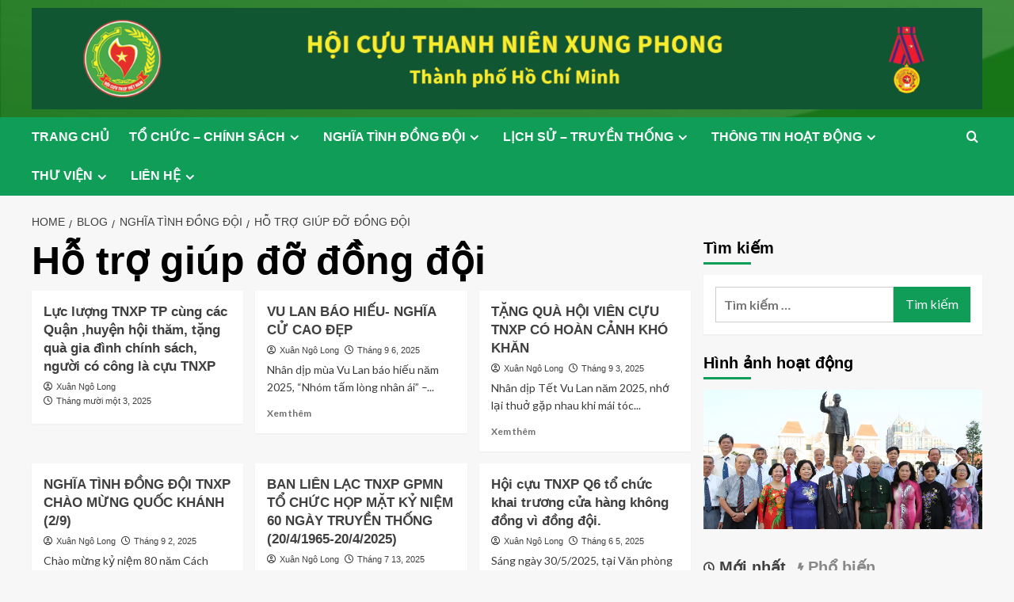

--- FILE ---
content_type: text/html; charset=UTF-8
request_url: https://hoicuutnxptphcm.vn/category/nghia-tinh-dong-doi/ho-tro-giup-do-dong-doi/
body_size: 37028
content:
<!doctype html>
<html lang="vi">

<head>
  <meta charset="UTF-8">
  <meta name="viewport" content="width=device-width, initial-scale=1">
  <link rel="profile" href="http://gmpg.org/xfn/11">
  <meta name='robots' content='index, follow, max-image-preview:large, max-snippet:-1, max-video-preview:-1' />
<link rel='preload' href='https://fonts.googleapis.com/css?family=Source%2BSans%2BPro%3A400%2C700%7CLato%3A400%2C700&#038;subset=latin%2Cvietnamese&#038;display=swap' as='style' onload="this.onload=null;this.rel='stylesheet'" type='text/css' media='all' crossorigin='anonymous'>
<link rel='preconnect' href='https://fonts.googleapis.com' crossorigin='anonymous'>
<link rel='preconnect' href='https://fonts.gstatic.com' crossorigin='anonymous'>

	<!-- This site is optimized with the Yoast SEO plugin v26.8 - https://yoast.com/product/yoast-seo-wordpress/ -->
	<title>Lưu trữ Hỗ trợ giúp đỡ đồng đội - Hội Cựu Thanh Niên Xung Phong TP. Hồ Chí Minh</title>
	<link rel="canonical" href="https://hoicuutnxptphcm.vn/category/nghia-tinh-dong-doi/ho-tro-giup-do-dong-doi/" />
	<link rel="next" href="https://hoicuutnxptphcm.vn/category/nghia-tinh-dong-doi/ho-tro-giup-do-dong-doi/page/2/" />
	<meta property="og:locale" content="vi_VN" />
	<meta property="og:type" content="article" />
	<meta property="og:title" content="Lưu trữ Hỗ trợ giúp đỡ đồng đội - Hội Cựu Thanh Niên Xung Phong TP. Hồ Chí Minh" />
	<meta property="og:url" content="https://hoicuutnxptphcm.vn/category/nghia-tinh-dong-doi/ho-tro-giup-do-dong-doi/" />
	<meta property="og:site_name" content="Hội Cựu Thanh Niên Xung Phong TP. Hồ Chí Minh" />
	<meta name="twitter:card" content="summary_large_image" />
	<script type="application/ld+json" class="yoast-schema-graph">{"@context":"https://schema.org","@graph":[{"@type":"CollectionPage","@id":"https://hoicuutnxptphcm.vn/category/nghia-tinh-dong-doi/ho-tro-giup-do-dong-doi/","url":"https://hoicuutnxptphcm.vn/category/nghia-tinh-dong-doi/ho-tro-giup-do-dong-doi/","name":"Lưu trữ Hỗ trợ giúp đỡ đồng đội - Hội Cựu Thanh Niên Xung Phong TP. Hồ Chí Minh","isPartOf":{"@id":"https://hoicuutnxptphcm.vn/#website"},"breadcrumb":{"@id":"https://hoicuutnxptphcm.vn/category/nghia-tinh-dong-doi/ho-tro-giup-do-dong-doi/#breadcrumb"},"inLanguage":"vi"},{"@type":"BreadcrumbList","@id":"https://hoicuutnxptphcm.vn/category/nghia-tinh-dong-doi/ho-tro-giup-do-dong-doi/#breadcrumb","itemListElement":[{"@type":"ListItem","position":1,"name":"Trang chủ","item":"https://hoicuutnxptphcm.vn/"},{"@type":"ListItem","position":2,"name":"Nghĩa tình đồng đội","item":"https://hoicuutnxptphcm.vn/category/nghia-tinh-dong-doi/"},{"@type":"ListItem","position":3,"name":"Hỗ trợ giúp đỡ đồng đội"}]},{"@type":"WebSite","@id":"https://hoicuutnxptphcm.vn/#website","url":"https://hoicuutnxptphcm.vn/","name":"Hội Cựu Thanh Niên Xung Phong TP. Hồ Chí Minh","description":"","publisher":{"@id":"https://hoicuutnxptphcm.vn/#organization"},"potentialAction":[{"@type":"SearchAction","target":{"@type":"EntryPoint","urlTemplate":"https://hoicuutnxptphcm.vn/?s={search_term_string}"},"query-input":{"@type":"PropertyValueSpecification","valueRequired":true,"valueName":"search_term_string"}}],"inLanguage":"vi"},{"@type":"Organization","@id":"https://hoicuutnxptphcm.vn/#organization","name":"Hội Cựu Thanh Niên Xung Phong TP. Hồ Chí Minh","url":"https://hoicuutnxptphcm.vn/","logo":{"@type":"ImageObject","inLanguage":"vi","@id":"https://hoicuutnxptphcm.vn/#/schema/logo/image/","url":"https://hoicuutnxptphcm.vn/wp-content/uploads/2020/08/cropped-logo-100.png","contentUrl":"https://hoicuutnxptphcm.vn/wp-content/uploads/2020/08/cropped-logo-100.png","width":100,"height":100,"caption":"Hội Cựu Thanh Niên Xung Phong TP. Hồ Chí Minh"},"image":{"@id":"https://hoicuutnxptphcm.vn/#/schema/logo/image/"}}]}</script>
	<!-- / Yoast SEO plugin. -->


<link rel='dns-prefetch' href='//fonts.googleapis.com' />
<link rel='preconnect' href='https://fonts.googleapis.com' />
<link rel='preconnect' href='https://fonts.gstatic.com' />
<link rel="alternate" type="application/rss+xml" title="Dòng thông tin Hội Cựu Thanh Niên Xung Phong TP. Hồ Chí Minh &raquo;" href="https://hoicuutnxptphcm.vn/feed/" />
<link rel="alternate" type="application/rss+xml" title="Hội Cựu Thanh Niên Xung Phong TP. Hồ Chí Minh &raquo; Dòng bình luận" href="https://hoicuutnxptphcm.vn/comments/feed/" />
<link rel="alternate" type="application/rss+xml" title="Dòng thông tin danh mục Hội Cựu Thanh Niên Xung Phong TP. Hồ Chí Minh &raquo; Hỗ trợ giúp đỡ đồng đội" href="https://hoicuutnxptphcm.vn/category/nghia-tinh-dong-doi/ho-tro-giup-do-dong-doi/feed/" />
<style id='wp-img-auto-sizes-contain-inline-css' type='text/css'>
img:is([sizes=auto i],[sizes^="auto," i]){contain-intrinsic-size:3000px 1500px}
/*# sourceURL=wp-img-auto-sizes-contain-inline-css */
</style>
<style id='wp-emoji-styles-inline-css' type='text/css'>

	img.wp-smiley, img.emoji {
		display: inline !important;
		border: none !important;
		box-shadow: none !important;
		height: 1em !important;
		width: 1em !important;
		margin: 0 0.07em !important;
		vertical-align: -0.1em !important;
		background: none !important;
		padding: 0 !important;
	}
/*# sourceURL=wp-emoji-styles-inline-css */
</style>
<style id='wp-block-library-inline-css' type='text/css'>
:root{--wp-block-synced-color:#7a00df;--wp-block-synced-color--rgb:122,0,223;--wp-bound-block-color:var(--wp-block-synced-color);--wp-editor-canvas-background:#ddd;--wp-admin-theme-color:#007cba;--wp-admin-theme-color--rgb:0,124,186;--wp-admin-theme-color-darker-10:#006ba1;--wp-admin-theme-color-darker-10--rgb:0,107,160.5;--wp-admin-theme-color-darker-20:#005a87;--wp-admin-theme-color-darker-20--rgb:0,90,135;--wp-admin-border-width-focus:2px}@media (min-resolution:192dpi){:root{--wp-admin-border-width-focus:1.5px}}.wp-element-button{cursor:pointer}:root .has-very-light-gray-background-color{background-color:#eee}:root .has-very-dark-gray-background-color{background-color:#313131}:root .has-very-light-gray-color{color:#eee}:root .has-very-dark-gray-color{color:#313131}:root .has-vivid-green-cyan-to-vivid-cyan-blue-gradient-background{background:linear-gradient(135deg,#00d084,#0693e3)}:root .has-purple-crush-gradient-background{background:linear-gradient(135deg,#34e2e4,#4721fb 50%,#ab1dfe)}:root .has-hazy-dawn-gradient-background{background:linear-gradient(135deg,#faaca8,#dad0ec)}:root .has-subdued-olive-gradient-background{background:linear-gradient(135deg,#fafae1,#67a671)}:root .has-atomic-cream-gradient-background{background:linear-gradient(135deg,#fdd79a,#004a59)}:root .has-nightshade-gradient-background{background:linear-gradient(135deg,#330968,#31cdcf)}:root .has-midnight-gradient-background{background:linear-gradient(135deg,#020381,#2874fc)}:root{--wp--preset--font-size--normal:16px;--wp--preset--font-size--huge:42px}.has-regular-font-size{font-size:1em}.has-larger-font-size{font-size:2.625em}.has-normal-font-size{font-size:var(--wp--preset--font-size--normal)}.has-huge-font-size{font-size:var(--wp--preset--font-size--huge)}.has-text-align-center{text-align:center}.has-text-align-left{text-align:left}.has-text-align-right{text-align:right}.has-fit-text{white-space:nowrap!important}#end-resizable-editor-section{display:none}.aligncenter{clear:both}.items-justified-left{justify-content:flex-start}.items-justified-center{justify-content:center}.items-justified-right{justify-content:flex-end}.items-justified-space-between{justify-content:space-between}.screen-reader-text{border:0;clip-path:inset(50%);height:1px;margin:-1px;overflow:hidden;padding:0;position:absolute;width:1px;word-wrap:normal!important}.screen-reader-text:focus{background-color:#ddd;clip-path:none;color:#444;display:block;font-size:1em;height:auto;left:5px;line-height:normal;padding:15px 23px 14px;text-decoration:none;top:5px;width:auto;z-index:100000}html :where(.has-border-color){border-style:solid}html :where([style*=border-top-color]){border-top-style:solid}html :where([style*=border-right-color]){border-right-style:solid}html :where([style*=border-bottom-color]){border-bottom-style:solid}html :where([style*=border-left-color]){border-left-style:solid}html :where([style*=border-width]){border-style:solid}html :where([style*=border-top-width]){border-top-style:solid}html :where([style*=border-right-width]){border-right-style:solid}html :where([style*=border-bottom-width]){border-bottom-style:solid}html :where([style*=border-left-width]){border-left-style:solid}html :where(img[class*=wp-image-]){height:auto;max-width:100%}:where(figure){margin:0 0 1em}html :where(.is-position-sticky){--wp-admin--admin-bar--position-offset:var(--wp-admin--admin-bar--height,0px)}@media screen and (max-width:600px){html :where(.is-position-sticky){--wp-admin--admin-bar--position-offset:0px}}

/*# sourceURL=wp-block-library-inline-css */
</style><style id='global-styles-inline-css' type='text/css'>
:root{--wp--preset--aspect-ratio--square: 1;--wp--preset--aspect-ratio--4-3: 4/3;--wp--preset--aspect-ratio--3-4: 3/4;--wp--preset--aspect-ratio--3-2: 3/2;--wp--preset--aspect-ratio--2-3: 2/3;--wp--preset--aspect-ratio--16-9: 16/9;--wp--preset--aspect-ratio--9-16: 9/16;--wp--preset--color--black: #000000;--wp--preset--color--cyan-bluish-gray: #abb8c3;--wp--preset--color--white: #ffffff;--wp--preset--color--pale-pink: #f78da7;--wp--preset--color--vivid-red: #cf2e2e;--wp--preset--color--luminous-vivid-orange: #ff6900;--wp--preset--color--luminous-vivid-amber: #fcb900;--wp--preset--color--light-green-cyan: #7bdcb5;--wp--preset--color--vivid-green-cyan: #00d084;--wp--preset--color--pale-cyan-blue: #8ed1fc;--wp--preset--color--vivid-cyan-blue: #0693e3;--wp--preset--color--vivid-purple: #9b51e0;--wp--preset--gradient--vivid-cyan-blue-to-vivid-purple: linear-gradient(135deg,rgb(6,147,227) 0%,rgb(155,81,224) 100%);--wp--preset--gradient--light-green-cyan-to-vivid-green-cyan: linear-gradient(135deg,rgb(122,220,180) 0%,rgb(0,208,130) 100%);--wp--preset--gradient--luminous-vivid-amber-to-luminous-vivid-orange: linear-gradient(135deg,rgb(252,185,0) 0%,rgb(255,105,0) 100%);--wp--preset--gradient--luminous-vivid-orange-to-vivid-red: linear-gradient(135deg,rgb(255,105,0) 0%,rgb(207,46,46) 100%);--wp--preset--gradient--very-light-gray-to-cyan-bluish-gray: linear-gradient(135deg,rgb(238,238,238) 0%,rgb(169,184,195) 100%);--wp--preset--gradient--cool-to-warm-spectrum: linear-gradient(135deg,rgb(74,234,220) 0%,rgb(151,120,209) 20%,rgb(207,42,186) 40%,rgb(238,44,130) 60%,rgb(251,105,98) 80%,rgb(254,248,76) 100%);--wp--preset--gradient--blush-light-purple: linear-gradient(135deg,rgb(255,206,236) 0%,rgb(152,150,240) 100%);--wp--preset--gradient--blush-bordeaux: linear-gradient(135deg,rgb(254,205,165) 0%,rgb(254,45,45) 50%,rgb(107,0,62) 100%);--wp--preset--gradient--luminous-dusk: linear-gradient(135deg,rgb(255,203,112) 0%,rgb(199,81,192) 50%,rgb(65,88,208) 100%);--wp--preset--gradient--pale-ocean: linear-gradient(135deg,rgb(255,245,203) 0%,rgb(182,227,212) 50%,rgb(51,167,181) 100%);--wp--preset--gradient--electric-grass: linear-gradient(135deg,rgb(202,248,128) 0%,rgb(113,206,126) 100%);--wp--preset--gradient--midnight: linear-gradient(135deg,rgb(2,3,129) 0%,rgb(40,116,252) 100%);--wp--preset--font-size--small: 13px;--wp--preset--font-size--medium: 20px;--wp--preset--font-size--large: 36px;--wp--preset--font-size--x-large: 42px;--wp--preset--spacing--20: 0.44rem;--wp--preset--spacing--30: 0.67rem;--wp--preset--spacing--40: 1rem;--wp--preset--spacing--50: 1.5rem;--wp--preset--spacing--60: 2.25rem;--wp--preset--spacing--70: 3.38rem;--wp--preset--spacing--80: 5.06rem;--wp--preset--shadow--natural: 6px 6px 9px rgba(0, 0, 0, 0.2);--wp--preset--shadow--deep: 12px 12px 50px rgba(0, 0, 0, 0.4);--wp--preset--shadow--sharp: 6px 6px 0px rgba(0, 0, 0, 0.2);--wp--preset--shadow--outlined: 6px 6px 0px -3px rgb(255, 255, 255), 6px 6px rgb(0, 0, 0);--wp--preset--shadow--crisp: 6px 6px 0px rgb(0, 0, 0);}:root { --wp--style--global--content-size: 800px;--wp--style--global--wide-size: 1200px; }:where(body) { margin: 0; }.wp-site-blocks > .alignleft { float: left; margin-right: 2em; }.wp-site-blocks > .alignright { float: right; margin-left: 2em; }.wp-site-blocks > .aligncenter { justify-content: center; margin-left: auto; margin-right: auto; }:where(.wp-site-blocks) > * { margin-block-start: 24px; margin-block-end: 0; }:where(.wp-site-blocks) > :first-child { margin-block-start: 0; }:where(.wp-site-blocks) > :last-child { margin-block-end: 0; }:root { --wp--style--block-gap: 24px; }:root :where(.is-layout-flow) > :first-child{margin-block-start: 0;}:root :where(.is-layout-flow) > :last-child{margin-block-end: 0;}:root :where(.is-layout-flow) > *{margin-block-start: 24px;margin-block-end: 0;}:root :where(.is-layout-constrained) > :first-child{margin-block-start: 0;}:root :where(.is-layout-constrained) > :last-child{margin-block-end: 0;}:root :where(.is-layout-constrained) > *{margin-block-start: 24px;margin-block-end: 0;}:root :where(.is-layout-flex){gap: 24px;}:root :where(.is-layout-grid){gap: 24px;}.is-layout-flow > .alignleft{float: left;margin-inline-start: 0;margin-inline-end: 2em;}.is-layout-flow > .alignright{float: right;margin-inline-start: 2em;margin-inline-end: 0;}.is-layout-flow > .aligncenter{margin-left: auto !important;margin-right: auto !important;}.is-layout-constrained > .alignleft{float: left;margin-inline-start: 0;margin-inline-end: 2em;}.is-layout-constrained > .alignright{float: right;margin-inline-start: 2em;margin-inline-end: 0;}.is-layout-constrained > .aligncenter{margin-left: auto !important;margin-right: auto !important;}.is-layout-constrained > :where(:not(.alignleft):not(.alignright):not(.alignfull)){max-width: var(--wp--style--global--content-size);margin-left: auto !important;margin-right: auto !important;}.is-layout-constrained > .alignwide{max-width: var(--wp--style--global--wide-size);}body .is-layout-flex{display: flex;}.is-layout-flex{flex-wrap: wrap;align-items: center;}.is-layout-flex > :is(*, div){margin: 0;}body .is-layout-grid{display: grid;}.is-layout-grid > :is(*, div){margin: 0;}body{padding-top: 0px;padding-right: 0px;padding-bottom: 0px;padding-left: 0px;}a:where(:not(.wp-element-button)){text-decoration: none;}:root :where(.wp-element-button, .wp-block-button__link){background-color: #32373c;border-radius: 0;border-width: 0;color: #fff;font-family: inherit;font-size: inherit;font-style: inherit;font-weight: inherit;letter-spacing: inherit;line-height: inherit;padding-top: calc(0.667em + 2px);padding-right: calc(1.333em + 2px);padding-bottom: calc(0.667em + 2px);padding-left: calc(1.333em + 2px);text-decoration: none;text-transform: inherit;}.has-black-color{color: var(--wp--preset--color--black) !important;}.has-cyan-bluish-gray-color{color: var(--wp--preset--color--cyan-bluish-gray) !important;}.has-white-color{color: var(--wp--preset--color--white) !important;}.has-pale-pink-color{color: var(--wp--preset--color--pale-pink) !important;}.has-vivid-red-color{color: var(--wp--preset--color--vivid-red) !important;}.has-luminous-vivid-orange-color{color: var(--wp--preset--color--luminous-vivid-orange) !important;}.has-luminous-vivid-amber-color{color: var(--wp--preset--color--luminous-vivid-amber) !important;}.has-light-green-cyan-color{color: var(--wp--preset--color--light-green-cyan) !important;}.has-vivid-green-cyan-color{color: var(--wp--preset--color--vivid-green-cyan) !important;}.has-pale-cyan-blue-color{color: var(--wp--preset--color--pale-cyan-blue) !important;}.has-vivid-cyan-blue-color{color: var(--wp--preset--color--vivid-cyan-blue) !important;}.has-vivid-purple-color{color: var(--wp--preset--color--vivid-purple) !important;}.has-black-background-color{background-color: var(--wp--preset--color--black) !important;}.has-cyan-bluish-gray-background-color{background-color: var(--wp--preset--color--cyan-bluish-gray) !important;}.has-white-background-color{background-color: var(--wp--preset--color--white) !important;}.has-pale-pink-background-color{background-color: var(--wp--preset--color--pale-pink) !important;}.has-vivid-red-background-color{background-color: var(--wp--preset--color--vivid-red) !important;}.has-luminous-vivid-orange-background-color{background-color: var(--wp--preset--color--luminous-vivid-orange) !important;}.has-luminous-vivid-amber-background-color{background-color: var(--wp--preset--color--luminous-vivid-amber) !important;}.has-light-green-cyan-background-color{background-color: var(--wp--preset--color--light-green-cyan) !important;}.has-vivid-green-cyan-background-color{background-color: var(--wp--preset--color--vivid-green-cyan) !important;}.has-pale-cyan-blue-background-color{background-color: var(--wp--preset--color--pale-cyan-blue) !important;}.has-vivid-cyan-blue-background-color{background-color: var(--wp--preset--color--vivid-cyan-blue) !important;}.has-vivid-purple-background-color{background-color: var(--wp--preset--color--vivid-purple) !important;}.has-black-border-color{border-color: var(--wp--preset--color--black) !important;}.has-cyan-bluish-gray-border-color{border-color: var(--wp--preset--color--cyan-bluish-gray) !important;}.has-white-border-color{border-color: var(--wp--preset--color--white) !important;}.has-pale-pink-border-color{border-color: var(--wp--preset--color--pale-pink) !important;}.has-vivid-red-border-color{border-color: var(--wp--preset--color--vivid-red) !important;}.has-luminous-vivid-orange-border-color{border-color: var(--wp--preset--color--luminous-vivid-orange) !important;}.has-luminous-vivid-amber-border-color{border-color: var(--wp--preset--color--luminous-vivid-amber) !important;}.has-light-green-cyan-border-color{border-color: var(--wp--preset--color--light-green-cyan) !important;}.has-vivid-green-cyan-border-color{border-color: var(--wp--preset--color--vivid-green-cyan) !important;}.has-pale-cyan-blue-border-color{border-color: var(--wp--preset--color--pale-cyan-blue) !important;}.has-vivid-cyan-blue-border-color{border-color: var(--wp--preset--color--vivid-cyan-blue) !important;}.has-vivid-purple-border-color{border-color: var(--wp--preset--color--vivid-purple) !important;}.has-vivid-cyan-blue-to-vivid-purple-gradient-background{background: var(--wp--preset--gradient--vivid-cyan-blue-to-vivid-purple) !important;}.has-light-green-cyan-to-vivid-green-cyan-gradient-background{background: var(--wp--preset--gradient--light-green-cyan-to-vivid-green-cyan) !important;}.has-luminous-vivid-amber-to-luminous-vivid-orange-gradient-background{background: var(--wp--preset--gradient--luminous-vivid-amber-to-luminous-vivid-orange) !important;}.has-luminous-vivid-orange-to-vivid-red-gradient-background{background: var(--wp--preset--gradient--luminous-vivid-orange-to-vivid-red) !important;}.has-very-light-gray-to-cyan-bluish-gray-gradient-background{background: var(--wp--preset--gradient--very-light-gray-to-cyan-bluish-gray) !important;}.has-cool-to-warm-spectrum-gradient-background{background: var(--wp--preset--gradient--cool-to-warm-spectrum) !important;}.has-blush-light-purple-gradient-background{background: var(--wp--preset--gradient--blush-light-purple) !important;}.has-blush-bordeaux-gradient-background{background: var(--wp--preset--gradient--blush-bordeaux) !important;}.has-luminous-dusk-gradient-background{background: var(--wp--preset--gradient--luminous-dusk) !important;}.has-pale-ocean-gradient-background{background: var(--wp--preset--gradient--pale-ocean) !important;}.has-electric-grass-gradient-background{background: var(--wp--preset--gradient--electric-grass) !important;}.has-midnight-gradient-background{background: var(--wp--preset--gradient--midnight) !important;}.has-small-font-size{font-size: var(--wp--preset--font-size--small) !important;}.has-medium-font-size{font-size: var(--wp--preset--font-size--medium) !important;}.has-large-font-size{font-size: var(--wp--preset--font-size--large) !important;}.has-x-large-font-size{font-size: var(--wp--preset--font-size--x-large) !important;}
/*# sourceURL=global-styles-inline-css */
</style>

<link rel='stylesheet' id='dashicons-css' href='https://hoicuutnxptphcm.vn/wp-includes/css/dashicons.min.css?ver=6.9' type='text/css' media='all' />
<link rel='stylesheet' id='everest-forms-general-css' href='https://hoicuutnxptphcm.vn/wp-content/plugins/everest-forms/assets/css/everest-forms.css?ver=3.4.1' type='text/css' media='all' />
<link rel='stylesheet' id='jquery-intl-tel-input-css' href='https://hoicuutnxptphcm.vn/wp-content/plugins/everest-forms/assets/css/intlTelInput.css?ver=3.4.1' type='text/css' media='all' />
<link rel='stylesheet' id='wpsm_ac-font-awesome-front-css' href='https://hoicuutnxptphcm.vn/wp-content/plugins/responsive-accordion-and-collapse/css/font-awesome/css/font-awesome.min.css?ver=6.9' type='text/css' media='all' />
<link rel='stylesheet' id='wpsm_ac_bootstrap-front-css' href='https://hoicuutnxptphcm.vn/wp-content/plugins/responsive-accordion-and-collapse/css/bootstrap-front.css?ver=6.9' type='text/css' media='all' />
<link rel='stylesheet' id='covernews-google-fonts-css' href='https://fonts.googleapis.com/css?family=Source%2BSans%2BPro%3A400%2C700%7CLato%3A400%2C700&#038;subset=latin%2Cvietnamese&#038;display=swap' type='text/css' media='all' />
<link rel='stylesheet' id='covernews-icons-css' href='https://hoicuutnxptphcm.vn/wp-content/themes/covernews/assets/icons/style.css?ver=6.9' type='text/css' media='all' />
<link rel='stylesheet' id='bootstrap-css' href='https://hoicuutnxptphcm.vn/wp-content/themes/covernews/assets/bootstrap/css/bootstrap.min.css?ver=6.9' type='text/css' media='all' />
<link rel='stylesheet' id='covernews-style-css' href='https://hoicuutnxptphcm.vn/wp-content/themes/covernews/style.min.css?ver=6.0.3' type='text/css' media='all' />
<link rel="stylesheet" type="text/css" href="https://hoicuutnxptphcm.vn/wp-content/plugins/smart-slider-3/Public/SmartSlider3/Application/Frontend/Assets/dist/smartslider.min.css?ver=c397fa89" media="all">
<style data-related="n2-ss-3">div#n2-ss-3 .n2-ss-slider-1{display:grid;position:relative;}div#n2-ss-3 .n2-ss-slider-2{display:grid;position:relative;overflow:hidden;padding:0px 0px 0px 0px;border:0px solid RGBA(62,62,62,1);border-radius:0px;background-clip:padding-box;background-repeat:repeat;background-position:50% 50%;background-size:cover;background-attachment:scroll;z-index:1;}div#n2-ss-3:not(.n2-ss-loaded) .n2-ss-slider-2{background-image:none !important;}div#n2-ss-3 .n2-ss-slider-3{display:grid;grid-template-areas:'cover';position:relative;overflow:hidden;z-index:10;}div#n2-ss-3 .n2-ss-slider-3 > *{grid-area:cover;}div#n2-ss-3 .n2-ss-slide-backgrounds,div#n2-ss-3 .n2-ss-slider-3 > .n2-ss-divider{position:relative;}div#n2-ss-3 .n2-ss-slide-backgrounds{z-index:10;}div#n2-ss-3 .n2-ss-slide-backgrounds > *{overflow:hidden;}div#n2-ss-3 .n2-ss-slide-background{transform:translateX(-100000px);}div#n2-ss-3 .n2-ss-slider-4{place-self:center;position:relative;width:100%;height:100%;z-index:20;display:grid;grid-template-areas:'slide';}div#n2-ss-3 .n2-ss-slider-4 > *{grid-area:slide;}div#n2-ss-3.n2-ss-full-page--constrain-ratio .n2-ss-slider-4{height:auto;}div#n2-ss-3 .n2-ss-slide{display:grid;place-items:center;grid-auto-columns:100%;position:relative;z-index:20;-webkit-backface-visibility:hidden;transform:translateX(-100000px);}div#n2-ss-3 .n2-ss-slide{perspective:1500px;}div#n2-ss-3 .n2-ss-slide-active{z-index:21;}.n2-ss-background-animation{position:absolute;top:0;left:0;width:100%;height:100%;z-index:3;}div#n2-ss-3 .nextend-arrow{cursor:pointer;overflow:hidden;line-height:0 !important;z-index:18;-webkit-user-select:none;}div#n2-ss-3 .nextend-arrow img{position:relative;display:block;}div#n2-ss-3 .nextend-arrow img.n2-arrow-hover-img{display:none;}div#n2-ss-3 .nextend-arrow:FOCUS img.n2-arrow-hover-img,div#n2-ss-3 .nextend-arrow:HOVER img.n2-arrow-hover-img{display:inline;}div#n2-ss-3 .nextend-arrow:FOCUS img.n2-arrow-normal-img,div#n2-ss-3 .nextend-arrow:HOVER img.n2-arrow-normal-img{display:none;}div#n2-ss-3 .nextend-arrow-animated{overflow:hidden;}div#n2-ss-3 .nextend-arrow-animated > div{position:relative;}div#n2-ss-3 .nextend-arrow-animated .n2-active{position:absolute;}div#n2-ss-3 .nextend-arrow-animated-fade{transition:background 0.3s, opacity 0.4s;}div#n2-ss-3 .nextend-arrow-animated-horizontal > div{transition:all 0.4s;transform:none;}div#n2-ss-3 .nextend-arrow-animated-horizontal .n2-active{top:0;}div#n2-ss-3 .nextend-arrow-previous.nextend-arrow-animated-horizontal .n2-active{left:100%;}div#n2-ss-3 .nextend-arrow-next.nextend-arrow-animated-horizontal .n2-active{right:100%;}div#n2-ss-3 .nextend-arrow-previous.nextend-arrow-animated-horizontal:HOVER > div,div#n2-ss-3 .nextend-arrow-previous.nextend-arrow-animated-horizontal:FOCUS > div{transform:translateX(-100%);}div#n2-ss-3 .nextend-arrow-next.nextend-arrow-animated-horizontal:HOVER > div,div#n2-ss-3 .nextend-arrow-next.nextend-arrow-animated-horizontal:FOCUS > div{transform:translateX(100%);}div#n2-ss-3 .nextend-arrow-animated-vertical > div{transition:all 0.4s;transform:none;}div#n2-ss-3 .nextend-arrow-animated-vertical .n2-active{left:0;}div#n2-ss-3 .nextend-arrow-previous.nextend-arrow-animated-vertical .n2-active{top:100%;}div#n2-ss-3 .nextend-arrow-next.nextend-arrow-animated-vertical .n2-active{bottom:100%;}div#n2-ss-3 .nextend-arrow-previous.nextend-arrow-animated-vertical:HOVER > div,div#n2-ss-3 .nextend-arrow-previous.nextend-arrow-animated-vertical:FOCUS > div{transform:translateY(-100%);}div#n2-ss-3 .nextend-arrow-next.nextend-arrow-animated-vertical:HOVER > div,div#n2-ss-3 .nextend-arrow-next.nextend-arrow-animated-vertical:FOCUS > div{transform:translateY(100%);}div#n2-ss-3 .n2-ss-slide-limiter{max-width:1200px;}div#n2-ss-3 .nextend-arrow img{width: 32px}@media (min-width: 1200px){div#n2-ss-3 [data-hide-desktopportrait="1"]{display: none !important;}}@media (orientation: landscape) and (max-width: 1199px) and (min-width: 901px),(orientation: portrait) and (max-width: 1199px) and (min-width: 701px){div#n2-ss-3 [data-hide-tabletportrait="1"]{display: none !important;}}@media (orientation: landscape) and (max-width: 900px),(orientation: portrait) and (max-width: 700px){div#n2-ss-3 [data-hide-mobileportrait="1"]{display: none !important;}div#n2-ss-3 .nextend-arrow img{width: 16px}}</style>
<script>(function(){this._N2=this._N2||{_r:[],_d:[],r:function(){this._r.push(arguments)},d:function(){this._d.push(arguments)}}}).call(window);</script><script src="https://hoicuutnxptphcm.vn/wp-content/plugins/smart-slider-3/Public/SmartSlider3/Application/Frontend/Assets/dist/n2.min.js?ver=c397fa89" defer async></script>
<script src="https://hoicuutnxptphcm.vn/wp-content/plugins/smart-slider-3/Public/SmartSlider3/Application/Frontend/Assets/dist/smartslider-frontend.min.js?ver=c397fa89" defer async></script>
<script src="https://hoicuutnxptphcm.vn/wp-content/plugins/smart-slider-3/Public/SmartSlider3/Slider/SliderType/Simple/Assets/dist/ss-simple.min.js?ver=c397fa89" defer async></script>
<script src="https://hoicuutnxptphcm.vn/wp-content/plugins/smart-slider-3/Public/SmartSlider3/Widget/Arrow/ArrowImage/Assets/dist/w-arrow-image.min.js?ver=c397fa89" defer async></script>
<script>_N2.r('documentReady',function(){_N2.r(["documentReady","smartslider-frontend","SmartSliderWidgetArrowImage","ss-simple"],function(){new _N2.SmartSliderSimple('n2-ss-3',{"admin":false,"background.video.mobile":1,"loadingTime":2000,"alias":{"id":0,"smoothScroll":0,"slideSwitch":0,"scroll":1},"align":"normal","isDelayed":0,"responsive":{"mediaQueries":{"all":false,"desktopportrait":["(min-width: 1200px)"],"tabletportrait":["(orientation: landscape) and (max-width: 1199px) and (min-width: 901px)","(orientation: portrait) and (max-width: 1199px) and (min-width: 701px)"],"mobileportrait":["(orientation: landscape) and (max-width: 900px)","(orientation: portrait) and (max-width: 700px)"]},"base":{"slideOuterWidth":1200,"slideOuterHeight":600,"sliderWidth":1200,"sliderHeight":600,"slideWidth":1200,"slideHeight":600},"hideOn":{"desktopLandscape":false,"desktopPortrait":false,"tabletLandscape":false,"tabletPortrait":false,"mobileLandscape":false,"mobilePortrait":false},"onResizeEnabled":true,"type":"auto","sliderHeightBasedOn":"real","focusUser":1,"focusEdge":"auto","breakpoints":[{"device":"tabletPortrait","type":"max-screen-width","portraitWidth":1199,"landscapeWidth":1199},{"device":"mobilePortrait","type":"max-screen-width","portraitWidth":700,"landscapeWidth":900}],"enabledDevices":{"desktopLandscape":0,"desktopPortrait":1,"tabletLandscape":0,"tabletPortrait":1,"mobileLandscape":0,"mobilePortrait":1},"sizes":{"desktopPortrait":{"width":1200,"height":600,"max":3000,"min":1200},"tabletPortrait":{"width":701,"height":350,"customHeight":false,"max":1199,"min":701},"mobilePortrait":{"width":320,"height":160,"customHeight":false,"max":900,"min":320}},"overflowHiddenPage":0,"focus":{"offsetTop":"#wpadminbar","offsetBottom":""}},"controls":{"mousewheel":0,"touch":"horizontal","keyboard":1,"blockCarouselInteraction":1},"playWhenVisible":1,"playWhenVisibleAt":0.5,"lazyLoad":0,"lazyLoadNeighbor":0,"blockrightclick":0,"maintainSession":0,"autoplay":{"enabled":1,"start":1,"duration":4000,"autoplayLoop":1,"allowReStart":0,"reverse":0,"pause":{"click":1,"mouse":"0","mediaStarted":1},"resume":{"click":0,"mouse":"0","mediaEnded":1,"slidechanged":0},"interval":1,"intervalModifier":"loop","intervalSlide":"current"},"perspective":1500,"layerMode":{"playOnce":0,"playFirstLayer":1,"mode":"skippable","inAnimation":"mainInEnd"},"bgAnimations":0,"mainanimation":{"type":"horizontal","duration":800,"delay":0,"ease":"easeOutQuad","shiftedBackgroundAnimation":0},"carousel":1,"initCallbacks":function(){new _N2.SmartSliderWidgetArrowImage(this)}})})});</script><script type="text/javascript" src="https://hoicuutnxptphcm.vn/wp-includes/js/jquery/jquery.min.js?ver=3.7.1" id="jquery-core-js"></script>
<script type="text/javascript" src="https://hoicuutnxptphcm.vn/wp-includes/js/jquery/jquery-migrate.min.js?ver=3.4.1" id="jquery-migrate-js"></script>
<script type="text/javascript" id="3d-flip-book-client-locale-loader-js-extra">
/* <![CDATA[ */
var FB3D_CLIENT_LOCALE = {"ajaxurl":"https://hoicuutnxptphcm.vn/wp-admin/admin-ajax.php","dictionary":{"Table of contents":"Table of contents","Close":"Close","Bookmarks":"Bookmarks","Thumbnails":"Thumbnails","Search":"Search","Share":"Share","Facebook":"Facebook","Twitter":"Twitter","Email":"Email","Play":"Play","Previous page":"Previous page","Next page":"Next page","Zoom in":"Zoom in","Zoom out":"Zoom out","Fit view":"Fit view","Auto play":"Auto play","Full screen":"Full screen","More":"More","Smart pan":"Smart pan","Single page":"Single page","Sounds":"Sounds","Stats":"Stats","Print":"Print","Download":"Download","Goto first page":"Goto first page","Goto last page":"Goto last page"},"images":"https://hoicuutnxptphcm.vn/wp-content/plugins/interactive-3d-flipbook-powered-physics-engine/assets/images/","jsData":{"urls":[],"posts":{"ids_mis":[],"ids":[]},"pages":[],"firstPages":[],"bookCtrlProps":[],"bookTemplates":[]},"key":"3d-flip-book","pdfJS":{"pdfJsLib":"https://hoicuutnxptphcm.vn/wp-content/plugins/interactive-3d-flipbook-powered-physics-engine/assets/js/pdf.min.js?ver=4.3.136","pdfJsWorker":"https://hoicuutnxptphcm.vn/wp-content/plugins/interactive-3d-flipbook-powered-physics-engine/assets/js/pdf.worker.js?ver=4.3.136","stablePdfJsLib":"https://hoicuutnxptphcm.vn/wp-content/plugins/interactive-3d-flipbook-powered-physics-engine/assets/js/stable/pdf.min.js?ver=2.5.207","stablePdfJsWorker":"https://hoicuutnxptphcm.vn/wp-content/plugins/interactive-3d-flipbook-powered-physics-engine/assets/js/stable/pdf.worker.js?ver=2.5.207","pdfJsCMapUrl":"https://hoicuutnxptphcm.vn/wp-content/plugins/interactive-3d-flipbook-powered-physics-engine/assets/cmaps/"},"cacheurl":"https://hoicuutnxptphcm.vn/wp-content/uploads/3d-flip-book/cache/","pluginsurl":"https://hoicuutnxptphcm.vn/wp-content/plugins/","pluginurl":"https://hoicuutnxptphcm.vn/wp-content/plugins/interactive-3d-flipbook-powered-physics-engine/","thumbnailSize":{"width":"150","height":"150"},"version":"1.16.17"};
//# sourceURL=3d-flip-book-client-locale-loader-js-extra
/* ]]> */
</script>
<script type="text/javascript" src="https://hoicuutnxptphcm.vn/wp-content/plugins/interactive-3d-flipbook-powered-physics-engine/assets/js/client-locale-loader.js?ver=1.16.17" id="3d-flip-book-client-locale-loader-js" async="async" data-wp-strategy="async"></script>
<link rel="https://api.w.org/" href="https://hoicuutnxptphcm.vn/wp-json/" /><link rel="alternate" title="JSON" type="application/json" href="https://hoicuutnxptphcm.vn/wp-json/wp/v2/categories/7" /><link rel="EditURI" type="application/rsd+xml" title="RSD" href="https://hoicuutnxptphcm.vn/xmlrpc.php?rsd" />
<meta name="generator" content="WordPress 6.9" />
<meta name="generator" content="Everest Forms 3.4.1" />
<!-- Global site tag (gtag.js) - Google Analytics -->
<script async src="https://www.googletagmanager.com/gtag/js?id=UA-177869899-1"></script>
<script>
  window.dataLayer = window.dataLayer || [];
  function gtag(){dataLayer.push(arguments);}
  gtag('js', new Date());

  gtag('config', 'UA-177869899-1');
</script><!-- Analytics by WP Statistics - https://wp-statistics.com -->
<link rel="preload" href="https://hoicuutnxptphcm.vn/wp-content/uploads/2024/01/cropped-header-plain-green.jpg" as="image">        <style type="text/css">
                        body .masthead-banner.data-bg:before {
                background: rgba(0,0,0,0);
            }
                        .site-title,
            .site-description {
                position: absolute;
                clip: rect(1px, 1px, 1px, 1px);
                display: none;
            }

                    .elementor-template-full-width .elementor-section.elementor-section-full_width > .elementor-container,
        .elementor-template-full-width .elementor-section.elementor-section-boxed > .elementor-container{
            max-width: 1200px;
        }
        @media (min-width: 1600px){
            .elementor-template-full-width .elementor-section.elementor-section-full_width > .elementor-container,
            .elementor-template-full-width .elementor-section.elementor-section-boxed > .elementor-container{
                max-width: 1600px;
            }
        }
        
        .align-content-left .elementor-section-stretched,
        .align-content-right .elementor-section-stretched {
            max-width: 100%;
            left: 0 !important;
        }


        </style>
        <link rel="icon" href="https://hoicuutnxptphcm.vn/wp-content/uploads/2017/02/cropped-logo-32x32.png" sizes="32x32" />
<link rel="icon" href="https://hoicuutnxptphcm.vn/wp-content/uploads/2017/02/cropped-logo-192x192.png" sizes="192x192" />
<link rel="apple-touch-icon" href="https://hoicuutnxptphcm.vn/wp-content/uploads/2017/02/cropped-logo-180x180.png" />
<meta name="msapplication-TileImage" content="https://hoicuutnxptphcm.vn/wp-content/uploads/2017/02/cropped-logo-270x270.png" />
		<style type="text/css" id="wp-custom-css">
			.site-info {
	display: none;
}

.single-post .aft-post-thumbnail-wrapper {
	display: none;
}

.item-metadata.posts-date, .item-metadata.posts-author {
	display: none;
}

.figure-categories.figure-categories-bg {
	display: none;
}

.site-description {
	color: white;
}

.top-masthead {
	display: none;
}

.masthead-banner {
	background-color: #ffffff;
}

.trending-no {
	display: none;
}

nav.main-navigation {
	background: #0f9d58;
}

.exclusive-posts .exclusive-now {
	background: #0f9d58;
}

span.header-after:after {
	background: #0f9d58;
}

#secondary .widget-title span:after {
	background: #0f9d58;
}

.af-tabs.nav-tabs > li.active > a:after {
	background: #0f9d58;
}

.secondary-color, button, input[type="button"], input[type="reset"], input[type="submit"], .site-content .search-form .search-submit, .site-footer .search-form .search-submit, .tagcloud a:hover, .tagcloud a:hover {
	background: #0f9d58;
}

.em-post-format i {
	background: #0f9d58;
}

#loader:after {
	border-left-color: #0f9d58;
}

.masthead-banner.data-bg {
	padding: 0;
}

.masthead-banner.data-bg .col-md-4 {
	width: 0px;
}

.masthead-banner.data-bg .col-md-8 {
	width: 100%;
}

@media (min-width: 320px) and (max-width: 480px) {
	.top-masthead {
		display: none;
	}
	
	.masthead-banner {
		padding: 0px 0;
	}
	
	.banner-exclusive-posts-wrapper {
		margin-top: 0px;
	}
}

@media only screen and (max-width: 640px){
	.exclusive-posts .exclusive-now {
		width: auto;
	}
	
	.exclusive-slides {
		clear: none;
	}
	
	.masthead-banner {
		display: none;
	}
	
	.af-mobile-site-title-wrap {
		display: none;
	}

	.af-main-banner-featured-posts {
		display: none;
	}
}

@media only screen and (max-width: 992px) {
	.main-navigation.aft-sticky-navigation span.af-mobile-site-title-wrap {
		display: none;
	}
	
	.cart-search {
		z-index: 1000;
	}
}

body.default .entry-content > [class*="wp-block-"] .wp-block-categories-list.wp-block-categories a:not([class]):hover, body.dark .latest-posts-full .header-details-wrapper .entry-title a:hover, body.dark .entry-title a:visited:hover, body.dark .entry-title a:hover, body.dark h3.article-title.article-title-1 a:visited:hover, body.dark h3.article-title.article-title-1 a:hover, body.dark .trending-posts-carousel h3.article-title a:visited:hover, body.dark .trending-posts-carousel h3.article-title a:hover, body.dark .exclusive-slides a:visited:hover, body.dark .exclusive-slides a:hover, body.dark .article-title.article-title-1 a:visited:hover, body.dark .article-title.article-title-1 a:hover, body.dark .article-title a:visited:hover, body.dark .article-title a:hover, #wp-calendar caption, #wp-calendar td#today, .wp-calendar-nav a, .entry-title a:visited:hover, .entry-title a:hover, h3.article-title.article-title-1 a:visited:hover, h3.article-title.article-title-1 a:hover, .trending-posts-carousel h3.article-title a:visited:hover, .trending-posts-carousel h3.article-title a:hover, .exclusive-slides a:visited:hover, .exclusive-slides a:hover, .article-title.article-title-1 a:visited:hover, .article-title.article-title-1 a:hover, .article-title a:visited:hover, .article-title a:hover, .item-metadata.posts-date a:hover, .hentry .header-details-wrapper .posts-author a:hover, .grid-item-metadata .posts-date a:hover, .grid-item-metadata .posts-author a:hover, .aft-full-title-first .author-links a:hover, .aft-comment-count a:hover, .aft-view-count:hover, body.default.aft-main-banner-slider-full .main-slider .slider-figcaption .grid-item-metadata .author-links a:hover, body.dark.aft-main-banner-slider-full .main-slider .slider-figcaption .grid-item-metadata .author-links a:hover, body.default.aft-main-banner-slider-full .main-slider .slider-figcaption .grid-item-metadata .author-links a:hover i, body.dark.aft-main-banner-slider-full .main-slider .slider-figcaption .grid-item-metadata .author-links a:hover i, body.dark .item-metadata.posts-date a:hover, body.dark .hentry .header-details-wrapper .posts-author a:hover, body.dark .grid-item-metadata .posts-date a:hover, body.dark .grid-item-metadata .posts-author a:hover, body.dark .aft-full-title-first .author-links a:hover, body.dark .aft-comment-count a:hover, body.dark .aft-view-count a:hover, body .figure-categories-2 .cat-links a {
	color: #0f9d58;
}

.af-tabs.nav-tabs > li > a.active:after {
	background: #0f9d58;
}

.widget-title span::before, .covernews-heading-style::before, .em-reated-posts .related-title::before, .wp-block-group .wp-block-search__label::before, .wp-block-group .wp-block-group__inner-container h1.wp-block-heading::before, .wp-block-group .wp-block-group__inner-container h2.wp-block-heading::before, .wp-block-group .wp-block-group__inner-container h3.wp-block-heading::before, .wp-block-group .wp-block-group__inner-container h4.wp-block-heading::before, .wp-block-group .wp-block-group__inner-container h5.wp-block-heading::before, .wp-block-group .wp-block-group__inner-container h6.wp-block-heading::before, .widget_block .wp-block-search__label::before, .widget_block .wp-block-group__inner-container h1.wp-block-heading::before, .widget_block .wp-block-group__inner-container h2.wp-block-heading::before, .widget_block .wp-block-group__inner-container h3.wp-block-heading::before, .widget_block .wp-block-group__inner-container h4.wp-block-heading::before, .widget_block .wp-block-group__inner-container h5.wp-block-heading::before, .widget_block .wp-block-group__inner-container h6.wp-block-heading::before, span.header-after:after {
	background: #0f9d58;
}

a:hover, a:focus, a:active {
	color: #0f9d58;
}
		</style>
		</head>

<body class="archive category category-ho-tro-giup-do-dong-doi category-7 wp-custom-logo wp-embed-responsive wp-theme-covernews everest-forms-no-js hfeed default-content-layout archive-layout-grid scrollup-sticky-header aft-sticky-header aft-sticky-sidebar default aft-container-default aft-main-banner-slider-editors-picks-trending header-image-default align-content-left aft-and">
  
  
  <div id="page" class="site">
    <a class="skip-link screen-reader-text" href="#content">Skip to content</a>

    <div class="header-layout-1">
    <header id="masthead" class="site-header">
        <div class="masthead-banner af-header-image data-bg" style="background-image: url(https://hoicuutnxptphcm.vn/wp-content/uploads/2024/01/cropped-header-plain-green.jpg);">
      <div class="container">
        <div class="row">
          <div class="col-md-4">
            <div class="site-branding">
              <a href="https://hoicuutnxptphcm.vn/" class="custom-logo-link" rel="home"><img width="100" height="100" src="https://hoicuutnxptphcm.vn/wp-content/uploads/2020/08/cropped-logo-100.png" class="custom-logo" alt="Hội Cựu Thanh Niên Xung Phong TP. Hồ Chí Minh" decoding="async" loading="lazy" /></a>                <p class="site-title font-family-1">
                  <a href="https://hoicuutnxptphcm.vn/" rel="home">Hội Cựu Thanh Niên Xung Phong TP. Hồ Chí Minh</a>
                </p>
              
                          </div>
          </div>
          <div class="col-md-8">
                        <div class="banner-promotions-wrapper">
                                    <div class="promotion-section">
                        <a href="" target="">
                            <img width="3750" height="401" src="https://hoicuutnxptphcm.vn/wp-content/uploads/2020/11/cropped-header-01.png" class="attachment-full size-full" alt="cropped-header-01.png" decoding="async" fetchpriority="high" srcset="https://hoicuutnxptphcm.vn/wp-content/uploads/2020/11/cropped-header-01.png 3750w, https://hoicuutnxptphcm.vn/wp-content/uploads/2020/11/cropped-header-01-300x32.png 300w, https://hoicuutnxptphcm.vn/wp-content/uploads/2020/11/cropped-header-01-1024x109.png 1024w, https://hoicuutnxptphcm.vn/wp-content/uploads/2020/11/cropped-header-01-768x82.png 768w, https://hoicuutnxptphcm.vn/wp-content/uploads/2020/11/cropped-header-01-1536x164.png 1536w, https://hoicuutnxptphcm.vn/wp-content/uploads/2020/11/cropped-header-01-2048x219.png 2048w" sizes="(max-width: 3750px) 100vw, 3750px" loading="lazy" />                        </a>
                    </div>
                                
            </div>
            <!-- Trending line END -->
                      </div>
        </div>
      </div>
    </div>
    <nav id="site-navigation" class="main-navigation">
      <div class="container">
        <div class="row">
          <div class="kol-12">
            <div class="navigation-container">

              <div class="main-navigation-container-items-wrapper">

                <span class="toggle-menu">
                  <a
                    href="#"
                    class="aft-void-menu"
                    role="button"
                    aria-label="Toggle Primary Menu"
                    aria-controls="primary-menu" aria-expanded="false">
                    <span class="screen-reader-text">Primary Menu</span>
                    <i class="ham"></i>
                  </a>
                </span>
                <span class="af-mobile-site-title-wrap">
                  <a href="https://hoicuutnxptphcm.vn/" class="custom-logo-link" rel="home"><img width="100" height="100" src="https://hoicuutnxptphcm.vn/wp-content/uploads/2020/08/cropped-logo-100.png" class="custom-logo" alt="Hội Cựu Thanh Niên Xung Phong TP. Hồ Chí Minh" decoding="async" loading="lazy" /></a>                  <p class="site-title font-family-1">
                    <a href="https://hoicuutnxptphcm.vn/" rel="home">Hội Cựu Thanh Niên Xung Phong TP. Hồ Chí Minh</a>
                  </p>
                </span>
                <div class="menu main-menu"><ul id="primary-menu" class="menu"><li id="menu-item-91" class="menu-item menu-item-type-custom menu-item-object-custom menu-item-91"><a href="/">TRANG CHỦ</a></li>
<li id="menu-item-2166" class="menu-item menu-item-type-taxonomy menu-item-object-category menu-item-has-children menu-item-2166"><a href="https://hoicuutnxptphcm.vn/category/to-chuc-chinh-sach/">TỔ CHỨC &#8211; CHÍNH SÁCH</a>
<ul class="sub-menu">
	<li id="menu-item-5272" class="menu-item menu-item-type-taxonomy menu-item-object-category menu-item-5272"><a href="https://hoicuutnxptphcm.vn/category/to-chuc-chinh-sach/dieu-le-hoi/">Điều lệ Hội</a></li>
	<li id="menu-item-5274" class="menu-item menu-item-type-taxonomy menu-item-object-category menu-item-5274"><a href="https://hoicuutnxptphcm.vn/category/to-chuc-chinh-sach/quy-che-hoi/">Quy chế Hội</a></li>
	<li id="menu-item-5275" class="menu-item menu-item-type-taxonomy menu-item-object-category menu-item-5275"><a href="https://hoicuutnxptphcm.vn/category/to-chuc-chinh-sach/to-chuc-hoi/">Tổ chức Hội</a></li>
	<li id="menu-item-5276" class="menu-item menu-item-type-taxonomy menu-item-object-category menu-item-5276"><a href="https://hoicuutnxptphcm.vn/category/to-chuc-chinh-sach/van-ban-phap-luat/">Văn bản pháp luật</a></li>
	<li id="menu-item-5273" class="menu-item menu-item-type-taxonomy menu-item-object-category menu-item-5273"><a href="https://hoicuutnxptphcm.vn/category/to-chuc-chinh-sach/gioi-thieu-gqvl/">Giới thiệu GQVL</a></li>
</ul>
</li>
<li id="menu-item-2167" class="menu-item menu-item-type-taxonomy menu-item-object-category current-category-ancestor current-menu-ancestor current-menu-parent current-category-parent menu-item-has-children menu-item-2167"><a href="https://hoicuutnxptphcm.vn/category/nghia-tinh-dong-doi/">NGHĨA TÌNH ĐỒNG ĐỘI</a>
<ul class="sub-menu">
	<li id="menu-item-5280" class="menu-item menu-item-type-taxonomy menu-item-object-category menu-item-5280"><a href="https://hoicuutnxptphcm.vn/category/nghia-tinh-dong-doi/tin-hoat-dong/">Tin hoạt động</a></li>
	<li id="menu-item-5279" class="menu-item menu-item-type-taxonomy menu-item-object-category menu-item-5279"><a href="https://hoicuutnxptphcm.vn/category/nghia-tinh-dong-doi/thong-tin-liet-si-tnxp/">Thông tin liệt sĩ TNXP</a></li>
	<li id="menu-item-5278" class="menu-item menu-item-type-taxonomy menu-item-object-category menu-item-5278"><a href="https://hoicuutnxptphcm.vn/category/nghia-tinh-dong-doi/suc-khoe-dong-doi/">Sức khỏe đồng đội</a></li>
	<li id="menu-item-5277" class="menu-item menu-item-type-taxonomy menu-item-object-category current-menu-item menu-item-5277"><a href="https://hoicuutnxptphcm.vn/category/nghia-tinh-dong-doi/ho-tro-giup-do-dong-doi/" aria-current="page">Hỗ trợ giúp đỡ đồng đội</a></li>
	<li id="menu-item-5269" class="menu-item menu-item-type-taxonomy menu-item-object-category menu-item-5269"><a href="https://hoicuutnxptphcm.vn/category/nghia-tinh-dong-doi/vi-nghia-tinh-dong-doi/">Vì nghĩa tình đồng đội</a></li>
</ul>
</li>
<li id="menu-item-2168" class="menu-item menu-item-type-taxonomy menu-item-object-category menu-item-has-children menu-item-2168"><a href="https://hoicuutnxptphcm.vn/category/lich-su-truyen-thong/">LỊCH SỬ &#8211; TRUYỀN THỐNG</a>
<ul class="sub-menu">
	<li id="menu-item-5283" class="menu-item menu-item-type-taxonomy menu-item-object-category menu-item-5283"><a href="https://hoicuutnxptphcm.vn/category/lich-su-truyen-thong/lich-su-tnxp/">Lịch sử TNXP</a></li>
	<li id="menu-item-5282" class="menu-item menu-item-type-taxonomy menu-item-object-category menu-item-5282"><a href="https://hoicuutnxptphcm.vn/category/lich-su-truyen-thong/ky-yeu-hoi-cuu-tnxp/">Kỷ yếu Hội Cựu TNXP</a></li>
	<li id="menu-item-5281" class="menu-item menu-item-type-taxonomy menu-item-object-category menu-item-5281"><a href="https://hoicuutnxptphcm.vn/category/lich-su-truyen-thong/hop-mat-truyen-thong/">Họp mặt truyền thống</a></li>
	<li id="menu-item-5284" class="menu-item menu-item-type-taxonomy menu-item-object-category menu-item-5284"><a href="https://hoicuutnxptphcm.vn/category/lich-su-truyen-thong/van-hoa-nghe-thuat/">Văn hóa nghệ thuật</a></li>
</ul>
</li>
<li id="menu-item-2169" class="menu-item menu-item-type-taxonomy menu-item-object-category menu-item-has-children menu-item-2169"><a href="https://hoicuutnxptphcm.vn/category/thong-tin-hoat-dong/">THÔNG TIN HOẠT ĐỘNG</a>
<ul class="sub-menu">
	<li id="menu-item-5287" class="menu-item menu-item-type-taxonomy menu-item-object-category menu-item-5287"><a href="https://hoicuutnxptphcm.vn/category/thong-tin-hoat-dong/tin-hoat-dong-thong-tin-hoat-dong/">Tin hoạt động</a></li>
	<li id="menu-item-5285" class="menu-item menu-item-type-taxonomy menu-item-object-category menu-item-5285"><a href="https://hoicuutnxptphcm.vn/category/thong-tin-hoat-dong/cuu-tnxp-lam-kinh-te/">Cựu TNXP làm kinh tế</a></li>
	<li id="menu-item-5286" class="menu-item menu-item-type-taxonomy menu-item-object-category menu-item-5286"><a href="https://hoicuutnxptphcm.vn/category/thong-tin-hoat-dong/doanh-nghiep-cuu-tnxp-va-tnxp/">Doanh nghiệp cựu TNXP và TNXP</a></li>
	<li id="menu-item-5288" class="menu-item menu-item-type-taxonomy menu-item-object-category menu-item-5288"><a href="https://hoicuutnxptphcm.vn/category/thong-tin-hoat-dong/viec-lam-cuu-tnxp/">Việc làm cựu TNXP</a></li>
</ul>
</li>
<li id="menu-item-5289" class="menu-item menu-item-type-taxonomy menu-item-object-category menu-item-has-children menu-item-5289"><a href="https://hoicuutnxptphcm.vn/category/hinh-anh-hoat-dong/">THƯ VIỆN</a>
<ul class="sub-menu">
	<li id="menu-item-2170" class="menu-item menu-item-type-taxonomy menu-item-object-category menu-item-2170"><a href="https://hoicuutnxptphcm.vn/category/hinh-anh-hoat-dong/thu-vien-anh/">Thư viện ảnh</a></li>
	<li id="menu-item-5290" class="menu-item menu-item-type-taxonomy menu-item-object-category menu-item-5290"><a href="https://hoicuutnxptphcm.vn/category/hinh-anh-hoat-dong/thu-vien-video/">Thư viện video</a></li>
</ul>
</li>
<li id="menu-item-2250" class="menu-item menu-item-type-post_type menu-item-object-page menu-item-has-children menu-item-2250"><a href="https://hoicuutnxptphcm.vn/lien-he/">LIÊN HỆ</a>
<ul class="sub-menu">
	<li id="menu-item-5292" class="menu-item menu-item-type-post_type menu-item-object-page menu-item-5292"><a href="https://hoicuutnxptphcm.vn/lien-he/">Thông tin liên lạc</a></li>
	<li id="menu-item-5291" class="menu-item menu-item-type-post_type menu-item-object-page menu-item-5291"><a href="https://hoicuutnxptphcm.vn/hoi-dap/">Hỏi đáp</a></li>
</ul>
</li>
</ul></div>              </div>
              <div class="cart-search">

                <div class="af-search-wrap">
                  <div class="search-overlay">
                    <a href="#" title="Search" class="search-icon">
                      <i class="fa fa-search"></i>
                    </a>
                    <div class="af-search-form">
                      <form role="search" method="get" class="search-form" action="https://hoicuutnxptphcm.vn/">
				<label>
					<span class="screen-reader-text">Tìm kiếm cho:</span>
					<input type="search" class="search-field" placeholder="Tìm kiếm &hellip;" value="" name="s" />
				</label>
				<input type="submit" class="search-submit" value="Tìm kiếm" />
			</form>                    </div>
                  </div>
                </div>
              </div>


            </div>
          </div>
        </div>
      </div>
    </nav>
  </header>
</div>

    
    <div id="content" class="container">
                <div class="em-breadcrumbs font-family-1 covernews-breadcrumbs">
      <div class="row">
        <div role="navigation" aria-label="Breadcrumbs" class="breadcrumb-trail breadcrumbs" itemprop="breadcrumb"><ul class="trail-items" itemscope itemtype="http://schema.org/BreadcrumbList"><meta name="numberOfItems" content="4" /><meta name="itemListOrder" content="Ascending" /><li itemprop="itemListElement" itemscope itemtype="http://schema.org/ListItem" class="trail-item trail-begin"><a href="https://hoicuutnxptphcm.vn/" rel="home" itemprop="item"><span itemprop="name">Home</span></a><meta itemprop="position" content="1" /></li><li itemprop="itemListElement" itemscope itemtype="http://schema.org/ListItem" class="trail-item"><a href="https://hoicuutnxptphcm.vn/blog/" itemprop="item"><span itemprop="name">Blog</span></a><meta itemprop="position" content="2" /></li><li itemprop="itemListElement" itemscope itemtype="http://schema.org/ListItem" class="trail-item"><a href="https://hoicuutnxptphcm.vn/category/nghia-tinh-dong-doi/" itemprop="item"><span itemprop="name">Nghĩa tình đồng đội</span></a><meta itemprop="position" content="3" /></li><li itemprop="itemListElement" itemscope itemtype="http://schema.org/ListItem" class="trail-item trail-end"><a href="https://hoicuutnxptphcm.vn/category/nghia-tinh-dong-doi/ho-tro-giup-do-dong-doi/" itemprop="item"><span itemprop="name">Hỗ trợ giúp đỡ đồng đội</span></a><meta itemprop="position" content="4" /></li></ul></div>      </div>
    </div>
    <div class="section-block-upper row">

                <div id="primary" class="content-area">
                    <main id="main" class="site-main aft-archive-post">

                        
                            <header class="header-title-wrapper1">
                                <h1 class="page-title">Hỗ trợ giúp đỡ đồng đội</h1>                            </header><!-- .header-title-wrapper -->
                            <div class="row">
                            <div id="aft-inner-row">
                            

        <article id="post-9911" class="col-lg-4 col-sm-4 col-md-4 latest-posts-grid post-9911 post type-post status-publish format-standard hentry category-hinh-anh-hoat-dong category-ho-tro-giup-do-dong-doi category-nghia-tinh-dong-doi category-uncategorized category-uong-nuoc-nho-nguon category-ve-nguon"                 data-mh="archive-layout-grid">
            
<div class="align-items-center has-post-image">
  <div class="spotlight-post">
    <figure class="categorised-article inside-img">
      <div class="categorised-article-wrapper">
        <div class="data-bg-hover data-bg-categorised read-bg-img">
          <a href="https://hoicuutnxptphcm.vn/luc-luong-tnxp-tp-cung-cac-quan-huyen-hoi-tham-tang-qua-gia-dinh-chinh-sach-nguoi-co-cong-la-cuu-tnxp/"
            aria-label="Lực lượng TNXP TP cùng các Quận ,huyện hội thăm, tặng quà gia đình chính sách, người có công là cựu TNXP">
            <img width="300" height="200" src="https://hoicuutnxptphcm.vn/wp-content/uploads/2024/07/z5668234127563_2cf8575aec224b13a7794226df551392-300x200.jpg" class="attachment-medium size-medium" alt="z5668234127563_2cf8575aec224b13a7794226df551392" decoding="async" srcset="https://hoicuutnxptphcm.vn/wp-content/uploads/2024/07/z5668234127563_2cf8575aec224b13a7794226df551392-300x200.jpg 300w, https://hoicuutnxptphcm.vn/wp-content/uploads/2024/07/z5668234127563_2cf8575aec224b13a7794226df551392-1024x683.jpg 1024w, https://hoicuutnxptphcm.vn/wp-content/uploads/2024/07/z5668234127563_2cf8575aec224b13a7794226df551392-768x512.jpg 768w, https://hoicuutnxptphcm.vn/wp-content/uploads/2024/07/z5668234127563_2cf8575aec224b13a7794226df551392.jpg 1079w" sizes="(max-width: 300px) 100vw, 300px" loading="lazy" />          </a>
        </div>
                <div class="figure-categories figure-categories-bg">
          <ul class="cat-links"><li class="meta-category">
                             <a class="covernews-categories category-color-1"
                            href="https://hoicuutnxptphcm.vn/category/hinh-anh-hoat-dong/" 
                            aria-label="View all posts in Hình ảnh hoạt động"> 
                                 Hình ảnh hoạt động
                             </a>
                        </li><li class="meta-category">
                             <a class="covernews-categories category-color-1"
                            href="https://hoicuutnxptphcm.vn/category/nghia-tinh-dong-doi/ho-tro-giup-do-dong-doi/" 
                            aria-label="View all posts in Hỗ trợ giúp đỡ đồng đội"> 
                                 Hỗ trợ giúp đỡ đồng đội
                             </a>
                        </li><li class="meta-category">
                             <a class="covernews-categories category-color-1"
                            href="https://hoicuutnxptphcm.vn/category/nghia-tinh-dong-doi/" 
                            aria-label="View all posts in Nghĩa tình đồng đội"> 
                                 Nghĩa tình đồng đội
                             </a>
                        </li><li class="meta-category">
                             <a class="covernews-categories category-color-1"
                            href="https://hoicuutnxptphcm.vn/category/uncategorized/" 
                            aria-label="View all posts in Uncategorized"> 
                                 Uncategorized
                             </a>
                        </li><li class="meta-category">
                             <a class="covernews-categories category-color-1"
                            href="https://hoicuutnxptphcm.vn/category/thong-tin-hoat-dong/tin-hoat-dong-thong-tin-hoat-dong/uong-nuoc-nho-nguon/" 
                            aria-label="View all posts in UỐNG NƯỚC NHỚ NGUỒN"> 
                                 UỐNG NƯỚC NHỚ NGUỒN
                             </a>
                        </li><li class="meta-category">
                             <a class="covernews-categories category-color-1"
                            href="https://hoicuutnxptphcm.vn/category/lich-su-truyen-thong/ve-nguon/" 
                            aria-label="View all posts in Về nguồn"> 
                                 Về nguồn
                             </a>
                        </li></ul>        </div>
      </div>

    </figure>
    <figcaption>

      <h3 class="article-title article-title-1">
        <a href="https://hoicuutnxptphcm.vn/luc-luong-tnxp-tp-cung-cac-quan-huyen-hoi-tham-tang-qua-gia-dinh-chinh-sach-nguoi-co-cong-la-cuu-tnxp/">
          Lực lượng TNXP TP cùng các Quận ,huyện hội thăm, tặng quà gia đình chính sách, người có công là cựu TNXP        </a>
      </h3>
      <div class="grid-item-metadata">
        
    <span class="author-links">

      
        <span class="item-metadata posts-author">
          <i class="far fa-user-circle"></i>
                          <a href="https://hoicuutnxptphcm.vn/author/ngolongxuan/">
                    Xuân Ngô Long                </a>
               </span>
                    <span class="item-metadata posts-date">
          <i class="far fa-clock"></i>
          <a href="https://hoicuutnxptphcm.vn/2025/11/">
            Tháng mười một 3, 2025          </a>
        </span>
                </span>
      </div>
              <div class="full-item-discription">
          <div class="post-description">
            
          </div>
        </div>
          </figcaption>
  </div>
  </div>        </article>
    

        <article id="post-11964" class="col-lg-4 col-sm-4 col-md-4 latest-posts-grid post-11964 post type-post status-publish format-standard has-post-thumbnail hentry category-ho-tro-giup-do-dong-doi category-nghia-tinh-dong-doi category-tin-noi-bat category-uncategorized category-vi-nghia-tinh-dong-doi"                 data-mh="archive-layout-grid">
            
<div class="align-items-center has-post-image">
  <div class="spotlight-post">
    <figure class="categorised-article inside-img">
      <div class="categorised-article-wrapper">
        <div class="data-bg-hover data-bg-categorised read-bg-img">
          <a href="https://hoicuutnxptphcm.vn/vu-lan-bao-hieu-nghia-cu-cao-dep/"
            aria-label="VU LAN BÁO HIẾU- NGHĨA CỬ CAO ĐẸP">
            <img width="300" height="155" src="https://hoicuutnxptphcm.vn/wp-content/uploads/2025/09/z6979662741074_ac898876e422436113bd9667d750b09c-300x155.jpg" class="attachment-medium size-medium wp-post-image" alt="z6979662741074_ac898876e422436113bd9667d750b09c" decoding="async" srcset="https://hoicuutnxptphcm.vn/wp-content/uploads/2025/09/z6979662741074_ac898876e422436113bd9667d750b09c-300x155.jpg 300w, https://hoicuutnxptphcm.vn/wp-content/uploads/2025/09/z6979662741074_ac898876e422436113bd9667d750b09c-1024x530.jpg 1024w, https://hoicuutnxptphcm.vn/wp-content/uploads/2025/09/z6979662741074_ac898876e422436113bd9667d750b09c-768x397.jpg 768w, https://hoicuutnxptphcm.vn/wp-content/uploads/2025/09/z6979662741074_ac898876e422436113bd9667d750b09c.jpg 1280w" sizes="(max-width: 300px) 100vw, 300px" loading="lazy" />          </a>
        </div>
                <div class="figure-categories figure-categories-bg">
          <ul class="cat-links"><li class="meta-category">
                             <a class="covernews-categories category-color-1"
                            href="https://hoicuutnxptphcm.vn/category/nghia-tinh-dong-doi/ho-tro-giup-do-dong-doi/" 
                            aria-label="View all posts in Hỗ trợ giúp đỡ đồng đội"> 
                                 Hỗ trợ giúp đỡ đồng đội
                             </a>
                        </li><li class="meta-category">
                             <a class="covernews-categories category-color-1"
                            href="https://hoicuutnxptphcm.vn/category/nghia-tinh-dong-doi/" 
                            aria-label="View all posts in Nghĩa tình đồng đội"> 
                                 Nghĩa tình đồng đội
                             </a>
                        </li><li class="meta-category">
                             <a class="covernews-categories category-color-1"
                            href="https://hoicuutnxptphcm.vn/category/tin-noi-bat/" 
                            aria-label="View all posts in Tin nổi bật"> 
                                 Tin nổi bật
                             </a>
                        </li><li class="meta-category">
                             <a class="covernews-categories category-color-1"
                            href="https://hoicuutnxptphcm.vn/category/uncategorized/" 
                            aria-label="View all posts in Uncategorized"> 
                                 Uncategorized
                             </a>
                        </li><li class="meta-category">
                             <a class="covernews-categories category-color-1"
                            href="https://hoicuutnxptphcm.vn/category/nghia-tinh-dong-doi/vi-nghia-tinh-dong-doi/" 
                            aria-label="View all posts in Vì nghĩa tình đồng đội"> 
                                 Vì nghĩa tình đồng đội
                             </a>
                        </li></ul>        </div>
      </div>

    </figure>
    <figcaption>

      <h3 class="article-title article-title-1">
        <a href="https://hoicuutnxptphcm.vn/vu-lan-bao-hieu-nghia-cu-cao-dep/">
          VU LAN BÁO HIẾU- NGHĨA CỬ CAO ĐẸP        </a>
      </h3>
      <div class="grid-item-metadata">
        
    <span class="author-links">

      
        <span class="item-metadata posts-author">
          <i class="far fa-user-circle"></i>
                          <a href="https://hoicuutnxptphcm.vn/author/ngolongxuan/">
                    Xuân Ngô Long                </a>
               </span>
                    <span class="item-metadata posts-date">
          <i class="far fa-clock"></i>
          <a href="https://hoicuutnxptphcm.vn/2025/09/">
            Tháng 9 6, 2025          </a>
        </span>
                </span>
      </div>
              <div class="full-item-discription">
          <div class="post-description">
            <p>Nhân dịp mùa Vu Lan báo hiếu năm 2025, “Nhóm tấm lòng nhân ái” –...</p>
<div class="aft-readmore-wrapper">
              <a href="https://hoicuutnxptphcm.vn/vu-lan-bao-hieu-nghia-cu-cao-dep/" class="aft-readmore" aria-label="Read more about VU LAN BÁO HIẾU- NGHĨA CỬ CAO ĐẸP">Xem thêm<span class="screen-reader-text">Read more about VU LAN BÁO HIẾU- NGHĨA CỬ CAO ĐẸP</span></a>
          </div>

          </div>
        </div>
          </figcaption>
  </div>
  </div>        </article>
    

        <article id="post-11948" class="col-lg-4 col-sm-4 col-md-4 latest-posts-grid post-11948 post type-post status-publish format-standard has-post-thumbnail hentry category-ho-tro-giup-do-dong-doi category-nghia-tinh-dong-doi category-uncategorized category-vi-nghia-tinh-dong-doi"                 data-mh="archive-layout-grid">
            
<div class="align-items-center has-post-image">
  <div class="spotlight-post">
    <figure class="categorised-article inside-img">
      <div class="categorised-article-wrapper">
        <div class="data-bg-hover data-bg-categorised read-bg-img">
          <a href="https://hoicuutnxptphcm.vn/tang-qua-hoi-vien-cuu-tnxp-co-hoan-canh-kho-khan/"
            aria-label="TẶNG QUÀ HỘI VIÊN CỰU TNXP CÓ HOÀN CẢNH KHÓ KHĂN">
            <img width="300" height="179" src="https://hoicuutnxptphcm.vn/wp-content/uploads/2025/09/z6971459500336_e566030ddd3a1ac5f09dff6b3803b6e6-300x179.jpg" class="attachment-medium size-medium wp-post-image" alt="z6971459500336_e566030ddd3a1ac5f09dff6b3803b6e6" decoding="async" loading="lazy" srcset="https://hoicuutnxptphcm.vn/wp-content/uploads/2025/09/z6971459500336_e566030ddd3a1ac5f09dff6b3803b6e6-300x179.jpg 300w, https://hoicuutnxptphcm.vn/wp-content/uploads/2025/09/z6971459500336_e566030ddd3a1ac5f09dff6b3803b6e6-1024x610.jpg 1024w, https://hoicuutnxptphcm.vn/wp-content/uploads/2025/09/z6971459500336_e566030ddd3a1ac5f09dff6b3803b6e6-768x458.jpg 768w, https://hoicuutnxptphcm.vn/wp-content/uploads/2025/09/z6971459500336_e566030ddd3a1ac5f09dff6b3803b6e6-1536x915.jpg 1536w, https://hoicuutnxptphcm.vn/wp-content/uploads/2025/09/z6971459500336_e566030ddd3a1ac5f09dff6b3803b6e6.jpg 1658w" sizes="auto, (max-width: 300px) 100vw, 300px" />          </a>
        </div>
                <div class="figure-categories figure-categories-bg">
          <ul class="cat-links"><li class="meta-category">
                             <a class="covernews-categories category-color-1"
                            href="https://hoicuutnxptphcm.vn/category/nghia-tinh-dong-doi/ho-tro-giup-do-dong-doi/" 
                            aria-label="View all posts in Hỗ trợ giúp đỡ đồng đội"> 
                                 Hỗ trợ giúp đỡ đồng đội
                             </a>
                        </li><li class="meta-category">
                             <a class="covernews-categories category-color-1"
                            href="https://hoicuutnxptphcm.vn/category/nghia-tinh-dong-doi/" 
                            aria-label="View all posts in Nghĩa tình đồng đội"> 
                                 Nghĩa tình đồng đội
                             </a>
                        </li><li class="meta-category">
                             <a class="covernews-categories category-color-1"
                            href="https://hoicuutnxptphcm.vn/category/uncategorized/" 
                            aria-label="View all posts in Uncategorized"> 
                                 Uncategorized
                             </a>
                        </li><li class="meta-category">
                             <a class="covernews-categories category-color-1"
                            href="https://hoicuutnxptphcm.vn/category/nghia-tinh-dong-doi/vi-nghia-tinh-dong-doi/" 
                            aria-label="View all posts in Vì nghĩa tình đồng đội"> 
                                 Vì nghĩa tình đồng đội
                             </a>
                        </li></ul>        </div>
      </div>

    </figure>
    <figcaption>

      <h3 class="article-title article-title-1">
        <a href="https://hoicuutnxptphcm.vn/tang-qua-hoi-vien-cuu-tnxp-co-hoan-canh-kho-khan/">
          TẶNG QUÀ HỘI VIÊN CỰU TNXP CÓ HOÀN CẢNH KHÓ KHĂN        </a>
      </h3>
      <div class="grid-item-metadata">
        
    <span class="author-links">

      
        <span class="item-metadata posts-author">
          <i class="far fa-user-circle"></i>
                          <a href="https://hoicuutnxptphcm.vn/author/ngolongxuan/">
                    Xuân Ngô Long                </a>
               </span>
                    <span class="item-metadata posts-date">
          <i class="far fa-clock"></i>
          <a href="https://hoicuutnxptphcm.vn/2025/09/">
            Tháng 9 3, 2025          </a>
        </span>
                </span>
      </div>
              <div class="full-item-discription">
          <div class="post-description">
            <p>Nhân dịp Tết Vu Lan năm 2025, nhớ lại thuở gặp nhau khi mái tóc...</p>
<div class="aft-readmore-wrapper">
              <a href="https://hoicuutnxptphcm.vn/tang-qua-hoi-vien-cuu-tnxp-co-hoan-canh-kho-khan/" class="aft-readmore" aria-label="Read more about TẶNG QUÀ HỘI VIÊN CỰU TNXP CÓ HOÀN CẢNH KHÓ KHĂN">Xem thêm<span class="screen-reader-text">Read more about TẶNG QUÀ HỘI VIÊN CỰU TNXP CÓ HOÀN CẢNH KHÓ KHĂN</span></a>
          </div>

          </div>
        </div>
          </figcaption>
  </div>
  </div>        </article>
    

        <article id="post-11931" class="col-lg-4 col-sm-4 col-md-4 latest-posts-grid post-11931 post type-post status-publish format-standard has-post-thumbnail hentry category-ho-tro-giup-do-dong-doi category-nghia-tinh-dong-doi category-thong-tin-hoat-dong category-tin-noi-bat category-uncategorized"                 data-mh="archive-layout-grid">
            
<div class="align-items-center has-post-image">
  <div class="spotlight-post">
    <figure class="categorised-article inside-img">
      <div class="categorised-article-wrapper">
        <div class="data-bg-hover data-bg-categorised read-bg-img">
          <a href="https://hoicuutnxptphcm.vn/nghia-tinh-dong-doi-tnxp-dip-mung-quoc-khanh-2-9/"
            aria-label="NGHĨA TÌNH ĐỒNG ĐỘI TNXP CHÀO MỪNG QUỐC KHÁNH (2/9)">
            <img width="300" height="169" src="https://hoicuutnxptphcm.vn/wp-content/uploads/2025/09/z6968204893629_373a62459ff9642a8794a1ca839796e1-300x169.jpg" class="attachment-medium size-medium wp-post-image" alt="z6968204893629_373a62459ff9642a8794a1ca839796e1" decoding="async" loading="lazy" srcset="https://hoicuutnxptphcm.vn/wp-content/uploads/2025/09/z6968204893629_373a62459ff9642a8794a1ca839796e1-300x169.jpg 300w, https://hoicuutnxptphcm.vn/wp-content/uploads/2025/09/z6968204893629_373a62459ff9642a8794a1ca839796e1-1024x576.jpg 1024w, https://hoicuutnxptphcm.vn/wp-content/uploads/2025/09/z6968204893629_373a62459ff9642a8794a1ca839796e1-768x432.jpg 768w, https://hoicuutnxptphcm.vn/wp-content/uploads/2025/09/z6968204893629_373a62459ff9642a8794a1ca839796e1.jpg 1200w" sizes="auto, (max-width: 300px) 100vw, 300px" />          </a>
        </div>
                <div class="figure-categories figure-categories-bg">
          <ul class="cat-links"><li class="meta-category">
                             <a class="covernews-categories category-color-1"
                            href="https://hoicuutnxptphcm.vn/category/nghia-tinh-dong-doi/ho-tro-giup-do-dong-doi/" 
                            aria-label="View all posts in Hỗ trợ giúp đỡ đồng đội"> 
                                 Hỗ trợ giúp đỡ đồng đội
                             </a>
                        </li><li class="meta-category">
                             <a class="covernews-categories category-color-1"
                            href="https://hoicuutnxptphcm.vn/category/nghia-tinh-dong-doi/" 
                            aria-label="View all posts in Nghĩa tình đồng đội"> 
                                 Nghĩa tình đồng đội
                             </a>
                        </li><li class="meta-category">
                             <a class="covernews-categories category-color-1"
                            href="https://hoicuutnxptphcm.vn/category/thong-tin-hoat-dong/" 
                            aria-label="View all posts in Thông tin hoạt động"> 
                                 Thông tin hoạt động
                             </a>
                        </li><li class="meta-category">
                             <a class="covernews-categories category-color-1"
                            href="https://hoicuutnxptphcm.vn/category/tin-noi-bat/" 
                            aria-label="View all posts in Tin nổi bật"> 
                                 Tin nổi bật
                             </a>
                        </li><li class="meta-category">
                             <a class="covernews-categories category-color-1"
                            href="https://hoicuutnxptphcm.vn/category/uncategorized/" 
                            aria-label="View all posts in Uncategorized"> 
                                 Uncategorized
                             </a>
                        </li></ul>        </div>
      </div>

    </figure>
    <figcaption>

      <h3 class="article-title article-title-1">
        <a href="https://hoicuutnxptphcm.vn/nghia-tinh-dong-doi-tnxp-dip-mung-quoc-khanh-2-9/">
          NGHĨA TÌNH ĐỒNG ĐỘI TNXP CHÀO MỪNG QUỐC KHÁNH (2/9)        </a>
      </h3>
      <div class="grid-item-metadata">
        
    <span class="author-links">

      
        <span class="item-metadata posts-author">
          <i class="far fa-user-circle"></i>
                          <a href="https://hoicuutnxptphcm.vn/author/ngolongxuan/">
                    Xuân Ngô Long                </a>
               </span>
                    <span class="item-metadata posts-date">
          <i class="far fa-clock"></i>
          <a href="https://hoicuutnxptphcm.vn/2025/09/">
            Tháng 9 2, 2025          </a>
        </span>
                </span>
      </div>
              <div class="full-item-discription">
          <div class="post-description">
            <p>Chào mừng kỷ niệm 80 năm Cách mạng tháng Tám (19/8/1945-19/8/2025) và Quốc khánh nước...</p>
<div class="aft-readmore-wrapper">
              <a href="https://hoicuutnxptphcm.vn/nghia-tinh-dong-doi-tnxp-dip-mung-quoc-khanh-2-9/" class="aft-readmore" aria-label="Read more about NGHĨA TÌNH ĐỒNG ĐỘI TNXP CHÀO MỪNG QUỐC KHÁNH (2/9)">Xem thêm<span class="screen-reader-text">Read more about NGHĨA TÌNH ĐỒNG ĐỘI TNXP CHÀO MỪNG QUỐC KHÁNH (2/9)</span></a>
          </div>

          </div>
        </div>
          </figcaption>
  </div>
  </div>        </article>
    

        <article id="post-11818" class="col-lg-4 col-sm-4 col-md-4 latest-posts-grid post-11818 post type-post status-publish format-standard has-post-thumbnail hentry category-ho-tro-giup-do-dong-doi category-hop-mat-truyen-thong category-lich-su-truyen-thong category-nghia-tinh-dong-doi category-tin-noi-bat category-uncategorized"                 data-mh="archive-layout-grid">
            
<div class="align-items-center has-post-image">
  <div class="spotlight-post">
    <figure class="categorised-article inside-img">
      <div class="categorised-article-wrapper">
        <div class="data-bg-hover data-bg-categorised read-bg-img">
          <a href="https://hoicuutnxptphcm.vn/ban-lien-lac-tnxp-gpmn-to-chuc-hop-mat-ky-niem-60-ngay-truyen-thong-20-4-1965-20-4-2025/"
            aria-label="BAN LIÊN LẠC TNXP GPMN TỔ CHỨC HỌP MẶT KỶ NIỆM 60 NGÀY TRUYỀN THỐNG (20/4/1965-20/4/2025)">
            <img width="300" height="195" src="https://hoicuutnxptphcm.vn/wp-content/uploads/2025/07/z6796588940961_01f2d69f88c335c92a50571a6950275b-300x195.jpg" class="attachment-medium size-medium wp-post-image" alt="z6796588940961_01f2d69f88c335c92a50571a6950275b" decoding="async" loading="lazy" srcset="https://hoicuutnxptphcm.vn/wp-content/uploads/2025/07/z6796588940961_01f2d69f88c335c92a50571a6950275b-300x195.jpg 300w, https://hoicuutnxptphcm.vn/wp-content/uploads/2025/07/z6796588940961_01f2d69f88c335c92a50571a6950275b-1024x667.jpg 1024w, https://hoicuutnxptphcm.vn/wp-content/uploads/2025/07/z6796588940961_01f2d69f88c335c92a50571a6950275b-768x500.jpg 768w, https://hoicuutnxptphcm.vn/wp-content/uploads/2025/07/z6796588940961_01f2d69f88c335c92a50571a6950275b.jpg 1280w" sizes="auto, (max-width: 300px) 100vw, 300px" />          </a>
        </div>
                <div class="figure-categories figure-categories-bg">
          <ul class="cat-links"><li class="meta-category">
                             <a class="covernews-categories category-color-1"
                            href="https://hoicuutnxptphcm.vn/category/nghia-tinh-dong-doi/ho-tro-giup-do-dong-doi/" 
                            aria-label="View all posts in Hỗ trợ giúp đỡ đồng đội"> 
                                 Hỗ trợ giúp đỡ đồng đội
                             </a>
                        </li><li class="meta-category">
                             <a class="covernews-categories category-color-1"
                            href="https://hoicuutnxptphcm.vn/category/lich-su-truyen-thong/hop-mat-truyen-thong/" 
                            aria-label="View all posts in Họp mặt truyền thống"> 
                                 Họp mặt truyền thống
                             </a>
                        </li><li class="meta-category">
                             <a class="covernews-categories category-color-1"
                            href="https://hoicuutnxptphcm.vn/category/lich-su-truyen-thong/" 
                            aria-label="View all posts in Lịch sử - Truyền thống"> 
                                 Lịch sử - Truyền thống
                             </a>
                        </li><li class="meta-category">
                             <a class="covernews-categories category-color-1"
                            href="https://hoicuutnxptphcm.vn/category/nghia-tinh-dong-doi/" 
                            aria-label="View all posts in Nghĩa tình đồng đội"> 
                                 Nghĩa tình đồng đội
                             </a>
                        </li><li class="meta-category">
                             <a class="covernews-categories category-color-1"
                            href="https://hoicuutnxptphcm.vn/category/tin-noi-bat/" 
                            aria-label="View all posts in Tin nổi bật"> 
                                 Tin nổi bật
                             </a>
                        </li><li class="meta-category">
                             <a class="covernews-categories category-color-1"
                            href="https://hoicuutnxptphcm.vn/category/uncategorized/" 
                            aria-label="View all posts in Uncategorized"> 
                                 Uncategorized
                             </a>
                        </li></ul>        </div>
      </div>

    </figure>
    <figcaption>

      <h3 class="article-title article-title-1">
        <a href="https://hoicuutnxptphcm.vn/ban-lien-lac-tnxp-gpmn-to-chuc-hop-mat-ky-niem-60-ngay-truyen-thong-20-4-1965-20-4-2025/">
          BAN LIÊN LẠC TNXP GPMN TỔ CHỨC HỌP MẶT KỶ NIỆM 60 NGÀY TRUYỀN THỐNG (20/4/1965-20/4/2025)        </a>
      </h3>
      <div class="grid-item-metadata">
        
    <span class="author-links">

      
        <span class="item-metadata posts-author">
          <i class="far fa-user-circle"></i>
                          <a href="https://hoicuutnxptphcm.vn/author/ngolongxuan/">
                    Xuân Ngô Long                </a>
               </span>
                    <span class="item-metadata posts-date">
          <i class="far fa-clock"></i>
          <a href="https://hoicuutnxptphcm.vn/2025/07/">
            Tháng 7 13, 2025          </a>
        </span>
                </span>
      </div>
              <div class="full-item-discription">
          <div class="post-description">
            <p>Được sự chấp thuận của Thành ủy, UBND thành phố Hồ Chí Minh, ngày 10...</p>
<div class="aft-readmore-wrapper">
              <a href="https://hoicuutnxptphcm.vn/ban-lien-lac-tnxp-gpmn-to-chuc-hop-mat-ky-niem-60-ngay-truyen-thong-20-4-1965-20-4-2025/" class="aft-readmore" aria-label="Read more about BAN LIÊN LẠC TNXP GPMN TỔ CHỨC HỌP MẶT KỶ NIỆM 60 NGÀY TRUYỀN THỐNG (20/4/1965-20/4/2025)">Xem thêm<span class="screen-reader-text">Read more about BAN LIÊN LẠC TNXP GPMN TỔ CHỨC HỌP MẶT KỶ NIỆM 60 NGÀY TRUYỀN THỐNG (20/4/1965-20/4/2025)</span></a>
          </div>

          </div>
        </div>
          </figcaption>
  </div>
  </div>        </article>
    

        <article id="post-11702" class="col-lg-4 col-sm-4 col-md-4 latest-posts-grid post-11702 post type-post status-publish format-standard has-post-thumbnail hentry category-ho-tro-giup-do-dong-doi category-nghia-tinh-dong-doi category-tin-hoat-dong-thong-tin-hoat-dong category-tin-noi-bat category-uncategorized category-vi-nghia-tinh-dong-doi"                 data-mh="archive-layout-grid">
            
<div class="align-items-center has-post-image">
  <div class="spotlight-post">
    <figure class="categorised-article inside-img">
      <div class="categorised-article-wrapper">
        <div class="data-bg-hover data-bg-categorised read-bg-img">
          <a href="https://hoicuutnxptphcm.vn/hoi-cuu-tnxp-q6-to-chuc-khai-truong-cua-hang-khong-dong-vi-dong-doi/"
            aria-label="Hội cựu TNXP Q6 tổ chức khai trương cửa hàng không đồng vì đồng đội.">
            <img width="300" height="135" src="https://hoicuutnxptphcm.vn/wp-content/uploads/2025/06/z6654006217625_1ab21cfef755f20efefb48a03937989a-300x135.jpg" class="attachment-medium size-medium wp-post-image" alt="z6654006217625_1ab21cfef755f20efefb48a03937989a" decoding="async" loading="lazy" srcset="https://hoicuutnxptphcm.vn/wp-content/uploads/2025/06/z6654006217625_1ab21cfef755f20efefb48a03937989a-300x135.jpg 300w, https://hoicuutnxptphcm.vn/wp-content/uploads/2025/06/z6654006217625_1ab21cfef755f20efefb48a03937989a-1024x461.jpg 1024w, https://hoicuutnxptphcm.vn/wp-content/uploads/2025/06/z6654006217625_1ab21cfef755f20efefb48a03937989a-768x346.jpg 768w, https://hoicuutnxptphcm.vn/wp-content/uploads/2025/06/z6654006217625_1ab21cfef755f20efefb48a03937989a.jpg 1280w" sizes="auto, (max-width: 300px) 100vw, 300px" />          </a>
        </div>
                <div class="figure-categories figure-categories-bg">
          <ul class="cat-links"><li class="meta-category">
                             <a class="covernews-categories category-color-1"
                            href="https://hoicuutnxptphcm.vn/category/nghia-tinh-dong-doi/ho-tro-giup-do-dong-doi/" 
                            aria-label="View all posts in Hỗ trợ giúp đỡ đồng đội"> 
                                 Hỗ trợ giúp đỡ đồng đội
                             </a>
                        </li><li class="meta-category">
                             <a class="covernews-categories category-color-1"
                            href="https://hoicuutnxptphcm.vn/category/nghia-tinh-dong-doi/" 
                            aria-label="View all posts in Nghĩa tình đồng đội"> 
                                 Nghĩa tình đồng đội
                             </a>
                        </li><li class="meta-category">
                             <a class="covernews-categories category-color-1"
                            href="https://hoicuutnxptphcm.vn/category/thong-tin-hoat-dong/tin-hoat-dong-thong-tin-hoat-dong/" 
                            aria-label="View all posts in Tin hoạt động"> 
                                 Tin hoạt động
                             </a>
                        </li><li class="meta-category">
                             <a class="covernews-categories category-color-1"
                            href="https://hoicuutnxptphcm.vn/category/tin-noi-bat/" 
                            aria-label="View all posts in Tin nổi bật"> 
                                 Tin nổi bật
                             </a>
                        </li><li class="meta-category">
                             <a class="covernews-categories category-color-1"
                            href="https://hoicuutnxptphcm.vn/category/uncategorized/" 
                            aria-label="View all posts in Uncategorized"> 
                                 Uncategorized
                             </a>
                        </li><li class="meta-category">
                             <a class="covernews-categories category-color-1"
                            href="https://hoicuutnxptphcm.vn/category/nghia-tinh-dong-doi/vi-nghia-tinh-dong-doi/" 
                            aria-label="View all posts in Vì nghĩa tình đồng đội"> 
                                 Vì nghĩa tình đồng đội
                             </a>
                        </li></ul>        </div>
      </div>

    </figure>
    <figcaption>

      <h3 class="article-title article-title-1">
        <a href="https://hoicuutnxptphcm.vn/hoi-cuu-tnxp-q6-to-chuc-khai-truong-cua-hang-khong-dong-vi-dong-doi/">
          Hội cựu TNXP Q6 tổ chức khai trương cửa hàng không đồng vì đồng đội.        </a>
      </h3>
      <div class="grid-item-metadata">
        
    <span class="author-links">

      
        <span class="item-metadata posts-author">
          <i class="far fa-user-circle"></i>
                          <a href="https://hoicuutnxptphcm.vn/author/ngolongxuan/">
                    Xuân Ngô Long                </a>
               </span>
                    <span class="item-metadata posts-date">
          <i class="far fa-clock"></i>
          <a href="https://hoicuutnxptphcm.vn/2025/06/">
            Tháng 6 5, 2025          </a>
        </span>
                </span>
      </div>
              <div class="full-item-discription">
          <div class="post-description">
            <p>Sáng ngày 30/5/2025, tại Văn phòng Quận Hội. Hội cựu TNXP Q6 tổ chức khai...</p>
<div class="aft-readmore-wrapper">
              <a href="https://hoicuutnxptphcm.vn/hoi-cuu-tnxp-q6-to-chuc-khai-truong-cua-hang-khong-dong-vi-dong-doi/" class="aft-readmore" aria-label="Read more about Hội cựu TNXP Q6 tổ chức khai trương cửa hàng không đồng vì đồng đội.">Xem thêm<span class="screen-reader-text">Read more about Hội cựu TNXP Q6 tổ chức khai trương cửa hàng không đồng vì đồng đội.</span></a>
          </div>

          </div>
        </div>
          </figcaption>
  </div>
  </div>        </article>
    

        <article id="post-11623" class="col-lg-4 col-sm-4 col-md-4 latest-posts-grid post-11623 post type-post status-publish format-standard has-post-thumbnail hentry category-ho-tro-giup-do-dong-doi category-nghia-tinh-dong-doi category-tin-noi-bat category-vi-nghia-tinh-dong-doi"                 data-mh="archive-layout-grid">
            
<div class="align-items-center has-post-image">
  <div class="spotlight-post">
    <figure class="categorised-article inside-img">
      <div class="categorised-article-wrapper">
        <div class="data-bg-hover data-bg-categorised read-bg-img">
          <a href="https://hoicuutnxptphcm.vn/hoi-cuu-tnxp-huyen-nha-be-to-chuc-cua-hang-vi-dong-doi/"
            aria-label="Hội Cựu TNXP huyện Nhà Bè tổ chức cửa hàng “Vì đồng đội”">
            <img width="300" height="225" src="https://hoicuutnxptphcm.vn/wp-content/uploads/2025/05/z6558372311423_95682b4cd853bafeb9be59896606f3a9-300x225.jpg" class="attachment-medium size-medium wp-post-image" alt="z6558372311423_95682b4cd853bafeb9be59896606f3a9" decoding="async" loading="lazy" srcset="https://hoicuutnxptphcm.vn/wp-content/uploads/2025/05/z6558372311423_95682b4cd853bafeb9be59896606f3a9-300x225.jpg 300w, https://hoicuutnxptphcm.vn/wp-content/uploads/2025/05/z6558372311423_95682b4cd853bafeb9be59896606f3a9-1024x767.jpg 1024w, https://hoicuutnxptphcm.vn/wp-content/uploads/2025/05/z6558372311423_95682b4cd853bafeb9be59896606f3a9-768x575.jpg 768w, https://hoicuutnxptphcm.vn/wp-content/uploads/2025/05/z6558372311423_95682b4cd853bafeb9be59896606f3a9.jpg 1276w" sizes="auto, (max-width: 300px) 100vw, 300px" />          </a>
        </div>
                <div class="figure-categories figure-categories-bg">
          <ul class="cat-links"><li class="meta-category">
                             <a class="covernews-categories category-color-1"
                            href="https://hoicuutnxptphcm.vn/category/nghia-tinh-dong-doi/ho-tro-giup-do-dong-doi/" 
                            aria-label="View all posts in Hỗ trợ giúp đỡ đồng đội"> 
                                 Hỗ trợ giúp đỡ đồng đội
                             </a>
                        </li><li class="meta-category">
                             <a class="covernews-categories category-color-1"
                            href="https://hoicuutnxptphcm.vn/category/nghia-tinh-dong-doi/" 
                            aria-label="View all posts in Nghĩa tình đồng đội"> 
                                 Nghĩa tình đồng đội
                             </a>
                        </li><li class="meta-category">
                             <a class="covernews-categories category-color-1"
                            href="https://hoicuutnxptphcm.vn/category/tin-noi-bat/" 
                            aria-label="View all posts in Tin nổi bật"> 
                                 Tin nổi bật
                             </a>
                        </li><li class="meta-category">
                             <a class="covernews-categories category-color-1"
                            href="https://hoicuutnxptphcm.vn/category/nghia-tinh-dong-doi/vi-nghia-tinh-dong-doi/" 
                            aria-label="View all posts in Vì nghĩa tình đồng đội"> 
                                 Vì nghĩa tình đồng đội
                             </a>
                        </li></ul>        </div>
      </div>

    </figure>
    <figcaption>

      <h3 class="article-title article-title-1">
        <a href="https://hoicuutnxptphcm.vn/hoi-cuu-tnxp-huyen-nha-be-to-chuc-cua-hang-vi-dong-doi/">
          Hội Cựu TNXP huyện Nhà Bè tổ chức cửa hàng “Vì đồng đội”        </a>
      </h3>
      <div class="grid-item-metadata">
        
    <span class="author-links">

      
        <span class="item-metadata posts-author">
          <i class="far fa-user-circle"></i>
                          <a href="https://hoicuutnxptphcm.vn/author/ngolongxuan/">
                    Xuân Ngô Long                </a>
               </span>
                    <span class="item-metadata posts-date">
          <i class="far fa-clock"></i>
          <a href="https://hoicuutnxptphcm.vn/2025/05/">
            Tháng 5 3, 2025          </a>
        </span>
                </span>
      </div>
              <div class="full-item-discription">
          <div class="post-description">
            <p>Thực hiện chủ trương của Hội Cựu TNXP TP.HCM về tổ chức thực hiện cửa...</p>
<div class="aft-readmore-wrapper">
              <a href="https://hoicuutnxptphcm.vn/hoi-cuu-tnxp-huyen-nha-be-to-chuc-cua-hang-vi-dong-doi/" class="aft-readmore" aria-label="Read more about Hội Cựu TNXP huyện Nhà Bè tổ chức cửa hàng “Vì đồng đội”">Xem thêm<span class="screen-reader-text">Read more about Hội Cựu TNXP huyện Nhà Bè tổ chức cửa hàng “Vì đồng đội”</span></a>
          </div>

          </div>
        </div>
          </figcaption>
  </div>
  </div>        </article>
    

        <article id="post-11566" class="col-lg-4 col-sm-4 col-md-4 latest-posts-grid post-11566 post type-post status-publish format-standard has-post-thumbnail hentry category-ho-tro-giup-do-dong-doi category-hop-mat-truyen-thong category-lich-su-truyen-thong category-nghia-tinh-dong-doi category-tin-noi-bat category-uncategorized"                 data-mh="archive-layout-grid">
            
<div class="align-items-center has-post-image">
  <div class="spotlight-post">
    <figure class="categorised-article inside-img">
      <div class="categorised-article-wrapper">
        <div class="data-bg-hover data-bg-categorised read-bg-img">
          <a href="https://hoicuutnxptphcm.vn/hoi-cuu-tnxp-quan-12-to-chuc-ve-nguon/"
            aria-label="HỘI CỰU TNXP QUẬN 12 TỔ CHỨC VỀ NGUỒN VÀ GIAO LƯU VỚI HỘI CỰU TNXP NHA TRANG">
            <img width="300" height="226" src="https://hoicuutnxptphcm.vn/wp-content/uploads/2025/04/z6545055136598_99f866b5acb2b5967e3557ba0c448bed-300x226.jpg" class="attachment-medium size-medium wp-post-image" alt="z6545055136598_99f866b5acb2b5967e3557ba0c448bed" decoding="async" loading="lazy" srcset="https://hoicuutnxptphcm.vn/wp-content/uploads/2025/04/z6545055136598_99f866b5acb2b5967e3557ba0c448bed-300x226.jpg 300w, https://hoicuutnxptphcm.vn/wp-content/uploads/2025/04/z6545055136598_99f866b5acb2b5967e3557ba0c448bed-1024x771.jpg 1024w, https://hoicuutnxptphcm.vn/wp-content/uploads/2025/04/z6545055136598_99f866b5acb2b5967e3557ba0c448bed-768x578.jpg 768w, https://hoicuutnxptphcm.vn/wp-content/uploads/2025/04/z6545055136598_99f866b5acb2b5967e3557ba0c448bed.jpg 1280w" sizes="auto, (max-width: 300px) 100vw, 300px" />          </a>
        </div>
                <div class="figure-categories figure-categories-bg">
          <ul class="cat-links"><li class="meta-category">
                             <a class="covernews-categories category-color-1"
                            href="https://hoicuutnxptphcm.vn/category/nghia-tinh-dong-doi/ho-tro-giup-do-dong-doi/" 
                            aria-label="View all posts in Hỗ trợ giúp đỡ đồng đội"> 
                                 Hỗ trợ giúp đỡ đồng đội
                             </a>
                        </li><li class="meta-category">
                             <a class="covernews-categories category-color-1"
                            href="https://hoicuutnxptphcm.vn/category/lich-su-truyen-thong/hop-mat-truyen-thong/" 
                            aria-label="View all posts in Họp mặt truyền thống"> 
                                 Họp mặt truyền thống
                             </a>
                        </li><li class="meta-category">
                             <a class="covernews-categories category-color-1"
                            href="https://hoicuutnxptphcm.vn/category/lich-su-truyen-thong/" 
                            aria-label="View all posts in Lịch sử - Truyền thống"> 
                                 Lịch sử - Truyền thống
                             </a>
                        </li><li class="meta-category">
                             <a class="covernews-categories category-color-1"
                            href="https://hoicuutnxptphcm.vn/category/nghia-tinh-dong-doi/" 
                            aria-label="View all posts in Nghĩa tình đồng đội"> 
                                 Nghĩa tình đồng đội
                             </a>
                        </li><li class="meta-category">
                             <a class="covernews-categories category-color-1"
                            href="https://hoicuutnxptphcm.vn/category/tin-noi-bat/" 
                            aria-label="View all posts in Tin nổi bật"> 
                                 Tin nổi bật
                             </a>
                        </li><li class="meta-category">
                             <a class="covernews-categories category-color-1"
                            href="https://hoicuutnxptphcm.vn/category/uncategorized/" 
                            aria-label="View all posts in Uncategorized"> 
                                 Uncategorized
                             </a>
                        </li></ul>        </div>
      </div>

    </figure>
    <figcaption>

      <h3 class="article-title article-title-1">
        <a href="https://hoicuutnxptphcm.vn/hoi-cuu-tnxp-quan-12-to-chuc-ve-nguon/">
          HỘI CỰU TNXP QUẬN 12 TỔ CHỨC VỀ NGUỒN VÀ GIAO LƯU VỚI HỘI CỰU TNXP NHA TRANG        </a>
      </h3>
      <div class="grid-item-metadata">
        
    <span class="author-links">

      
        <span class="item-metadata posts-author">
          <i class="far fa-user-circle"></i>
                          <a href="https://hoicuutnxptphcm.vn/author/ngolongxuan/">
                    Xuân Ngô Long                </a>
               </span>
                    <span class="item-metadata posts-date">
          <i class="far fa-clock"></i>
          <a href="https://hoicuutnxptphcm.vn/2025/04/">
            Tháng 4 27, 2025          </a>
        </span>
                </span>
      </div>
              <div class="full-item-discription">
          <div class="post-description">
            <p>Ngày 25/4/2025, Hội Cựu TNXP quận 12 đã tổ chức chuyến về nguồn và giao...</p>
<div class="aft-readmore-wrapper">
              <a href="https://hoicuutnxptphcm.vn/hoi-cuu-tnxp-quan-12-to-chuc-ve-nguon/" class="aft-readmore" aria-label="Read more about HỘI CỰU TNXP QUẬN 12 TỔ CHỨC VỀ NGUỒN VÀ GIAO LƯU VỚI HỘI CỰU TNXP NHA TRANG">Xem thêm<span class="screen-reader-text">Read more about HỘI CỰU TNXP QUẬN 12 TỔ CHỨC VỀ NGUỒN VÀ GIAO LƯU VỚI HỘI CỰU TNXP NHA TRANG</span></a>
          </div>

          </div>
        </div>
          </figcaption>
  </div>
  </div>        </article>
    

        <article id="post-11484" class="col-lg-4 col-sm-4 col-md-4 latest-posts-grid post-11484 post type-post status-publish format-standard has-post-thumbnail hentry category-ho-tro-giup-do-dong-doi category-nghia-tinh-dong-doi category-tham-gia-cong-tac-dia-phuong category-tin-hoat-dong category-tin-noi-bat category-uncategorized category-vi-nghia-tinh-dong-doi"                 data-mh="archive-layout-grid">
            
<div class="align-items-center has-post-image">
  <div class="spotlight-post">
    <figure class="categorised-article inside-img">
      <div class="categorised-article-wrapper">
        <div class="data-bg-hover data-bg-categorised read-bg-img">
          <a href="https://hoicuutnxptphcm.vn/quan-doan-hoi-cuu-tnxp-cung-hoi-chu-thap-do-quan-4-ban-giao-nha-cho-hoi-vien-cuu-tnxp/"
            aria-label="QUẬN ĐOÀN, HỘI CỰU TNXP CÙNG HỘI CHỮ THẬP ĐỎ QUẬN 4 BÀN GIAO NHÀ CHO HỘI VIÊN CỰU TNXP">
            <img width="300" height="200" src="https://hoicuutnxptphcm.vn/wp-content/uploads/2025/04/z6511546607456_a59ae50e2b6251c754dff1581b8d3333-300x200.jpg" class="attachment-medium size-medium wp-post-image" alt="z6511546607456_a59ae50e2b6251c754dff1581b8d3333" decoding="async" loading="lazy" srcset="https://hoicuutnxptphcm.vn/wp-content/uploads/2025/04/z6511546607456_a59ae50e2b6251c754dff1581b8d3333-300x200.jpg 300w, https://hoicuutnxptphcm.vn/wp-content/uploads/2025/04/z6511546607456_a59ae50e2b6251c754dff1581b8d3333-1024x683.jpg 1024w, https://hoicuutnxptphcm.vn/wp-content/uploads/2025/04/z6511546607456_a59ae50e2b6251c754dff1581b8d3333-768x512.jpg 768w, https://hoicuutnxptphcm.vn/wp-content/uploads/2025/04/z6511546607456_a59ae50e2b6251c754dff1581b8d3333-1536x1024.jpg 1536w, https://hoicuutnxptphcm.vn/wp-content/uploads/2025/04/z6511546607456_a59ae50e2b6251c754dff1581b8d3333-2048x1366.jpg 2048w" sizes="auto, (max-width: 300px) 100vw, 300px" />          </a>
        </div>
                <div class="figure-categories figure-categories-bg">
          <ul class="cat-links"><li class="meta-category">
                             <a class="covernews-categories category-color-1"
                            href="https://hoicuutnxptphcm.vn/category/nghia-tinh-dong-doi/ho-tro-giup-do-dong-doi/" 
                            aria-label="View all posts in Hỗ trợ giúp đỡ đồng đội"> 
                                 Hỗ trợ giúp đỡ đồng đội
                             </a>
                        </li><li class="meta-category">
                             <a class="covernews-categories category-color-1"
                            href="https://hoicuutnxptphcm.vn/category/nghia-tinh-dong-doi/" 
                            aria-label="View all posts in Nghĩa tình đồng đội"> 
                                 Nghĩa tình đồng đội
                             </a>
                        </li><li class="meta-category">
                             <a class="covernews-categories category-color-1"
                            href="https://hoicuutnxptphcm.vn/category/nghia-tinh-dong-doi/tin-hoat-dong/tham-gia-cong-tac-dia-phuong/" 
                            aria-label="View all posts in THAM GIA CÔNG TÁC ĐỊA PHƯƠNG"> 
                                 THAM GIA CÔNG TÁC ĐỊA PHƯƠNG
                             </a>
                        </li><li class="meta-category">
                             <a class="covernews-categories category-color-1"
                            href="https://hoicuutnxptphcm.vn/category/nghia-tinh-dong-doi/tin-hoat-dong/" 
                            aria-label="View all posts in Tin hoạt động"> 
                                 Tin hoạt động
                             </a>
                        </li><li class="meta-category">
                             <a class="covernews-categories category-color-1"
                            href="https://hoicuutnxptphcm.vn/category/tin-noi-bat/" 
                            aria-label="View all posts in Tin nổi bật"> 
                                 Tin nổi bật
                             </a>
                        </li><li class="meta-category">
                             <a class="covernews-categories category-color-1"
                            href="https://hoicuutnxptphcm.vn/category/uncategorized/" 
                            aria-label="View all posts in Uncategorized"> 
                                 Uncategorized
                             </a>
                        </li><li class="meta-category">
                             <a class="covernews-categories category-color-1"
                            href="https://hoicuutnxptphcm.vn/category/nghia-tinh-dong-doi/vi-nghia-tinh-dong-doi/" 
                            aria-label="View all posts in Vì nghĩa tình đồng đội"> 
                                 Vì nghĩa tình đồng đội
                             </a>
                        </li></ul>        </div>
      </div>

    </figure>
    <figcaption>

      <h3 class="article-title article-title-1">
        <a href="https://hoicuutnxptphcm.vn/quan-doan-hoi-cuu-tnxp-cung-hoi-chu-thap-do-quan-4-ban-giao-nha-cho-hoi-vien-cuu-tnxp/">
          QUẬN ĐOÀN, HỘI CỰU TNXP CÙNG HỘI CHỮ THẬP ĐỎ QUẬN 4 BÀN GIAO NHÀ CHO HỘI VIÊN CỰU TNXP        </a>
      </h3>
      <div class="grid-item-metadata">
        
    <span class="author-links">

      
        <span class="item-metadata posts-author">
          <i class="far fa-user-circle"></i>
                          <a href="https://hoicuutnxptphcm.vn/author/ngolongxuan/">
                    Xuân Ngô Long                </a>
               </span>
                    <span class="item-metadata posts-date">
          <i class="far fa-clock"></i>
          <a href="https://hoicuutnxptphcm.vn/2025/04/">
            Tháng 4 17, 2025          </a>
        </span>
                </span>
      </div>
              <div class="full-item-discription">
          <div class="post-description">
            <p>Hưởng ứng phong trào xóa nhà tạm do Thủ tướng Chính phủ cùng MTTQ Việt...</p>
<div class="aft-readmore-wrapper">
              <a href="https://hoicuutnxptphcm.vn/quan-doan-hoi-cuu-tnxp-cung-hoi-chu-thap-do-quan-4-ban-giao-nha-cho-hoi-vien-cuu-tnxp/" class="aft-readmore" aria-label="Read more about QUẬN ĐOÀN, HỘI CỰU TNXP CÙNG HỘI CHỮ THẬP ĐỎ QUẬN 4 BÀN GIAO NHÀ CHO HỘI VIÊN CỰU TNXP">Xem thêm<span class="screen-reader-text">Read more about QUẬN ĐOÀN, HỘI CỰU TNXP CÙNG HỘI CHỮ THẬP ĐỎ QUẬN 4 BÀN GIAO NHÀ CHO HỘI VIÊN CỰU TNXP</span></a>
          </div>

          </div>
        </div>
          </figcaption>
  </div>
  </div>        </article>
    

        <article id="post-11399" class="col-lg-4 col-sm-4 col-md-4 latest-posts-grid post-11399 post type-post status-publish format-standard has-post-thumbnail hentry category-ho-tro-giup-do-dong-doi category-nghia-tinh-dong-doi category-thong-tin-hoat-dong category-tin-noi-bat category-uncategorized"                 data-mh="archive-layout-grid">
            
<div class="align-items-center has-post-image">
  <div class="spotlight-post">
    <figure class="categorised-article inside-img">
      <div class="categorised-article-wrapper">
        <div class="data-bg-hover data-bg-categorised read-bg-img">
          <a href="https://hoicuutnxptphcm.vn/hoi-cuu-thanh-nien-xung-phong-huyen-nha-be-to-chuc-cua-hang-vi-dong-doi/"
            aria-label="HỘI CỰU THANH NIÊN XUNG PHONG HUYỆN NHÀ BÈ TỔ CHỨC CỬA HÀNG “VÌ ĐỒNG ĐỘI”">
            <img width="300" height="169" src="https://hoicuutnxptphcm.vn/wp-content/uploads/2025/03/z6430763537804_25ba7928631d345485580661c6a0eed8-300x169.jpg" class="attachment-medium size-medium wp-post-image" alt="z6430763537804_25ba7928631d345485580661c6a0eed8" decoding="async" loading="lazy" srcset="https://hoicuutnxptphcm.vn/wp-content/uploads/2025/03/z6430763537804_25ba7928631d345485580661c6a0eed8-300x169.jpg 300w, https://hoicuutnxptphcm.vn/wp-content/uploads/2025/03/z6430763537804_25ba7928631d345485580661c6a0eed8-1024x576.jpg 1024w, https://hoicuutnxptphcm.vn/wp-content/uploads/2025/03/z6430763537804_25ba7928631d345485580661c6a0eed8-768x432.jpg 768w, https://hoicuutnxptphcm.vn/wp-content/uploads/2025/03/z6430763537804_25ba7928631d345485580661c6a0eed8.jpg 1280w" sizes="auto, (max-width: 300px) 100vw, 300px" />          </a>
        </div>
                <div class="figure-categories figure-categories-bg">
          <ul class="cat-links"><li class="meta-category">
                             <a class="covernews-categories category-color-1"
                            href="https://hoicuutnxptphcm.vn/category/nghia-tinh-dong-doi/ho-tro-giup-do-dong-doi/" 
                            aria-label="View all posts in Hỗ trợ giúp đỡ đồng đội"> 
                                 Hỗ trợ giúp đỡ đồng đội
                             </a>
                        </li><li class="meta-category">
                             <a class="covernews-categories category-color-1"
                            href="https://hoicuutnxptphcm.vn/category/nghia-tinh-dong-doi/" 
                            aria-label="View all posts in Nghĩa tình đồng đội"> 
                                 Nghĩa tình đồng đội
                             </a>
                        </li><li class="meta-category">
                             <a class="covernews-categories category-color-1"
                            href="https://hoicuutnxptphcm.vn/category/thong-tin-hoat-dong/" 
                            aria-label="View all posts in Thông tin hoạt động"> 
                                 Thông tin hoạt động
                             </a>
                        </li><li class="meta-category">
                             <a class="covernews-categories category-color-1"
                            href="https://hoicuutnxptphcm.vn/category/tin-noi-bat/" 
                            aria-label="View all posts in Tin nổi bật"> 
                                 Tin nổi bật
                             </a>
                        </li><li class="meta-category">
                             <a class="covernews-categories category-color-1"
                            href="https://hoicuutnxptphcm.vn/category/uncategorized/" 
                            aria-label="View all posts in Uncategorized"> 
                                 Uncategorized
                             </a>
                        </li></ul>        </div>
      </div>

    </figure>
    <figcaption>

      <h3 class="article-title article-title-1">
        <a href="https://hoicuutnxptphcm.vn/hoi-cuu-thanh-nien-xung-phong-huyen-nha-be-to-chuc-cua-hang-vi-dong-doi/">
          HỘI CỰU THANH NIÊN XUNG PHONG HUYỆN NHÀ BÈ TỔ CHỨC CỬA HÀNG “VÌ ĐỒNG ĐỘI”        </a>
      </h3>
      <div class="grid-item-metadata">
        
    <span class="author-links">

      
        <span class="item-metadata posts-author">
          <i class="far fa-user-circle"></i>
                          <a href="https://hoicuutnxptphcm.vn/author/ngolongxuan/">
                    Xuân Ngô Long                </a>
               </span>
                    <span class="item-metadata posts-date">
          <i class="far fa-clock"></i>
          <a href="https://hoicuutnxptphcm.vn/2025/03/">
            Tháng 3 22, 2025          </a>
        </span>
                </span>
      </div>
              <div class="full-item-discription">
          <div class="post-description">
            <p>Nhân kỷ niệm 49 năm Ngày thành lập Lực lượng TNXP Thành phố Hồ Chí...</p>
<div class="aft-readmore-wrapper">
              <a href="https://hoicuutnxptphcm.vn/hoi-cuu-thanh-nien-xung-phong-huyen-nha-be-to-chuc-cua-hang-vi-dong-doi/" class="aft-readmore" aria-label="Read more about HỘI CỰU THANH NIÊN XUNG PHONG HUYỆN NHÀ BÈ TỔ CHỨC CỬA HÀNG “VÌ ĐỒNG ĐỘI”">Xem thêm<span class="screen-reader-text">Read more about HỘI CỰU THANH NIÊN XUNG PHONG HUYỆN NHÀ BÈ TỔ CHỨC CỬA HÀNG “VÌ ĐỒNG ĐỘI”</span></a>
          </div>

          </div>
        </div>
          </figcaption>
  </div>
  </div>        </article>
    

        <article id="post-11384" class="col-lg-4 col-sm-4 col-md-4 latest-posts-grid post-11384 post type-post status-publish format-standard has-post-thumbnail hentry category-ho-tro-giup-do-dong-doi category-nghia-tinh-dong-doi category-tin-hoat-dong category-tin-noi-bat"                 data-mh="archive-layout-grid">
            
<div class="align-items-center has-post-image">
  <div class="spotlight-post">
    <figure class="categorised-article inside-img">
      <div class="categorised-article-wrapper">
        <div class="data-bg-hover data-bg-categorised read-bg-img">
          <a href="https://hoicuutnxptphcm.vn/van-dong-hoi-vien-dong-gop-quy-xay-dung-quy-nghia-tinh/"
            aria-label="VẬN ĐỘNG HỘI VIÊN ĐÓNG GÓP QUỸ “NGHĨA TÌNH”">
            <img width="300" height="225" src="https://hoicuutnxptphcm.vn/wp-content/uploads/2025/03/z6372318833064_a56b6279ab8843b203fc37318f5d3461-300x225.jpg" class="attachment-medium size-medium wp-post-image" alt="z6372318833064_a56b6279ab8843b203fc37318f5d3461" decoding="async" loading="lazy" srcset="https://hoicuutnxptphcm.vn/wp-content/uploads/2025/03/z6372318833064_a56b6279ab8843b203fc37318f5d3461-300x225.jpg 300w, https://hoicuutnxptphcm.vn/wp-content/uploads/2025/03/z6372318833064_a56b6279ab8843b203fc37318f5d3461-1024x767.jpg 1024w, https://hoicuutnxptphcm.vn/wp-content/uploads/2025/03/z6372318833064_a56b6279ab8843b203fc37318f5d3461-768x575.jpg 768w, https://hoicuutnxptphcm.vn/wp-content/uploads/2025/03/z6372318833064_a56b6279ab8843b203fc37318f5d3461.jpg 1276w" sizes="auto, (max-width: 300px) 100vw, 300px" />          </a>
        </div>
                <div class="figure-categories figure-categories-bg">
          <ul class="cat-links"><li class="meta-category">
                             <a class="covernews-categories category-color-1"
                            href="https://hoicuutnxptphcm.vn/category/nghia-tinh-dong-doi/ho-tro-giup-do-dong-doi/" 
                            aria-label="View all posts in Hỗ trợ giúp đỡ đồng đội"> 
                                 Hỗ trợ giúp đỡ đồng đội
                             </a>
                        </li><li class="meta-category">
                             <a class="covernews-categories category-color-1"
                            href="https://hoicuutnxptphcm.vn/category/nghia-tinh-dong-doi/" 
                            aria-label="View all posts in Nghĩa tình đồng đội"> 
                                 Nghĩa tình đồng đội
                             </a>
                        </li><li class="meta-category">
                             <a class="covernews-categories category-color-1"
                            href="https://hoicuutnxptphcm.vn/category/nghia-tinh-dong-doi/tin-hoat-dong/" 
                            aria-label="View all posts in Tin hoạt động"> 
                                 Tin hoạt động
                             </a>
                        </li><li class="meta-category">
                             <a class="covernews-categories category-color-1"
                            href="https://hoicuutnxptphcm.vn/category/tin-noi-bat/" 
                            aria-label="View all posts in Tin nổi bật"> 
                                 Tin nổi bật
                             </a>
                        </li></ul>        </div>
      </div>

    </figure>
    <figcaption>

      <h3 class="article-title article-title-1">
        <a href="https://hoicuutnxptphcm.vn/van-dong-hoi-vien-dong-gop-quy-xay-dung-quy-nghia-tinh/">
          VẬN ĐỘNG HỘI VIÊN ĐÓNG GÓP QUỸ “NGHĨA TÌNH”        </a>
      </h3>
      <div class="grid-item-metadata">
        
    <span class="author-links">

      
        <span class="item-metadata posts-author">
          <i class="far fa-user-circle"></i>
                          <a href="https://hoicuutnxptphcm.vn/author/ngolongxuan/">
                    Xuân Ngô Long                </a>
               </span>
                    <span class="item-metadata posts-date">
          <i class="far fa-clock"></i>
          <a href="https://hoicuutnxptphcm.vn/2025/03/">
            Tháng 3 20, 2025          </a>
        </span>
                </span>
      </div>
              <div class="full-item-discription">
          <div class="post-description">
            <p>Thực hiện Kế hoạch 126/KH-TH, ngày 07/06/ 2024 của Ban Chấp hành Hội Cựu TNXP...</p>
<div class="aft-readmore-wrapper">
              <a href="https://hoicuutnxptphcm.vn/van-dong-hoi-vien-dong-gop-quy-xay-dung-quy-nghia-tinh/" class="aft-readmore" aria-label="Read more about VẬN ĐỘNG HỘI VIÊN ĐÓNG GÓP QUỸ “NGHĨA TÌNH”">Xem thêm<span class="screen-reader-text">Read more about VẬN ĐỘNG HỘI VIÊN ĐÓNG GÓP QUỸ “NGHĨA TÌNH”</span></a>
          </div>

          </div>
        </div>
          </figcaption>
  </div>
  </div>        </article>
    

        <article id="post-11378" class="col-lg-4 col-sm-4 col-md-4 latest-posts-grid post-11378 post type-post status-publish format-standard has-post-thumbnail hentry category-ho-tro-giup-do-dong-doi category-nghia-tinh-dong-doi category-thong-tin-hoat-dong category-tin-hoat-dong-thong-tin-hoat-dong category-tin-noi-bat category-uncategorized"                 data-mh="archive-layout-grid">
            
<div class="align-items-center has-post-image">
  <div class="spotlight-post">
    <figure class="categorised-article inside-img">
      <div class="categorised-article-wrapper">
        <div class="data-bg-hover data-bg-categorised read-bg-img">
          <a href="https://hoicuutnxptphcm.vn/hoi-cuu-tnxp-quan-tan-binh-tham-khu-dinh-cu-moi-lang-nu/"
            aria-label="Hội Cựu TNXP Quận Tân Bình  thăm Khu định cư mới Làng Nủ">
            <img width="300" height="169" src="https://hoicuutnxptphcm.vn/wp-content/uploads/2025/03/z6417261011528_17d94574ea5bf6739366c748a8751fb1-300x169.jpg" class="attachment-medium size-medium wp-post-image" alt="z6417261011528_17d94574ea5bf6739366c748a8751fb1" decoding="async" loading="lazy" srcset="https://hoicuutnxptphcm.vn/wp-content/uploads/2025/03/z6417261011528_17d94574ea5bf6739366c748a8751fb1-300x169.jpg 300w, https://hoicuutnxptphcm.vn/wp-content/uploads/2025/03/z6417261011528_17d94574ea5bf6739366c748a8751fb1-1024x576.jpg 1024w, https://hoicuutnxptphcm.vn/wp-content/uploads/2025/03/z6417261011528_17d94574ea5bf6739366c748a8751fb1-768x432.jpg 768w, https://hoicuutnxptphcm.vn/wp-content/uploads/2025/03/z6417261011528_17d94574ea5bf6739366c748a8751fb1.jpg 1280w" sizes="auto, (max-width: 300px) 100vw, 300px" />          </a>
        </div>
                <div class="figure-categories figure-categories-bg">
          <ul class="cat-links"><li class="meta-category">
                             <a class="covernews-categories category-color-1"
                            href="https://hoicuutnxptphcm.vn/category/nghia-tinh-dong-doi/ho-tro-giup-do-dong-doi/" 
                            aria-label="View all posts in Hỗ trợ giúp đỡ đồng đội"> 
                                 Hỗ trợ giúp đỡ đồng đội
                             </a>
                        </li><li class="meta-category">
                             <a class="covernews-categories category-color-1"
                            href="https://hoicuutnxptphcm.vn/category/nghia-tinh-dong-doi/" 
                            aria-label="View all posts in Nghĩa tình đồng đội"> 
                                 Nghĩa tình đồng đội
                             </a>
                        </li><li class="meta-category">
                             <a class="covernews-categories category-color-1"
                            href="https://hoicuutnxptphcm.vn/category/thong-tin-hoat-dong/" 
                            aria-label="View all posts in Thông tin hoạt động"> 
                                 Thông tin hoạt động
                             </a>
                        </li><li class="meta-category">
                             <a class="covernews-categories category-color-1"
                            href="https://hoicuutnxptphcm.vn/category/thong-tin-hoat-dong/tin-hoat-dong-thong-tin-hoat-dong/" 
                            aria-label="View all posts in Tin hoạt động"> 
                                 Tin hoạt động
                             </a>
                        </li><li class="meta-category">
                             <a class="covernews-categories category-color-1"
                            href="https://hoicuutnxptphcm.vn/category/tin-noi-bat/" 
                            aria-label="View all posts in Tin nổi bật"> 
                                 Tin nổi bật
                             </a>
                        </li><li class="meta-category">
                             <a class="covernews-categories category-color-1"
                            href="https://hoicuutnxptphcm.vn/category/uncategorized/" 
                            aria-label="View all posts in Uncategorized"> 
                                 Uncategorized
                             </a>
                        </li></ul>        </div>
      </div>

    </figure>
    <figcaption>

      <h3 class="article-title article-title-1">
        <a href="https://hoicuutnxptphcm.vn/hoi-cuu-tnxp-quan-tan-binh-tham-khu-dinh-cu-moi-lang-nu/">
          Hội Cựu TNXP Quận Tân Bình  thăm Khu định cư mới Làng Nủ        </a>
      </h3>
      <div class="grid-item-metadata">
        
    <span class="author-links">

      
        <span class="item-metadata posts-author">
          <i class="far fa-user-circle"></i>
                          <a href="https://hoicuutnxptphcm.vn/author/ngolongxuan/">
                    Xuân Ngô Long                </a>
               </span>
                    <span class="item-metadata posts-date">
          <i class="far fa-clock"></i>
          <a href="https://hoicuutnxptphcm.vn/2025/03/">
            Tháng 3 18, 2025          </a>
        </span>
                </span>
      </div>
              <div class="full-item-discription">
          <div class="post-description">
            <p>Sáng ngày 17 tháng 3 năm 2025, Nhóm nữ Cựu TNXP thuộc Chi hội Cựu...</p>
<div class="aft-readmore-wrapper">
              <a href="https://hoicuutnxptphcm.vn/hoi-cuu-tnxp-quan-tan-binh-tham-khu-dinh-cu-moi-lang-nu/" class="aft-readmore" aria-label="Read more about Hội Cựu TNXP Quận Tân Bình  thăm Khu định cư mới Làng Nủ">Xem thêm<span class="screen-reader-text">Read more about Hội Cựu TNXP Quận Tân Bình  thăm Khu định cư mới Làng Nủ</span></a>
          </div>

          </div>
        </div>
          </figcaption>
  </div>
  </div>        </article>
                                </div>
                            <div class="col col-ten">
                                <div class="covernews-pagination">
                                    
	<nav class="navigation pagination" aria-label="Phân trang bài viết">
		<h2 class="screen-reader-text">Phân trang bài viết</h2>
		<div class="nav-links"><span aria-current="page" class="page-numbers current">1</span>
<a class="page-numbers" href="https://hoicuutnxptphcm.vn/category/nghia-tinh-dong-doi/ho-tro-giup-do-dong-doi/page/2/">2</a>
<a class="page-numbers" href="https://hoicuutnxptphcm.vn/category/nghia-tinh-dong-doi/ho-tro-giup-do-dong-doi/page/3/">3</a>
<a class="page-numbers" href="https://hoicuutnxptphcm.vn/category/nghia-tinh-dong-doi/ho-tro-giup-do-dong-doi/page/4/">4</a>
<span class="page-numbers dots">&hellip;</span>
<a class="page-numbers" href="https://hoicuutnxptphcm.vn/category/nghia-tinh-dong-doi/ho-tro-giup-do-dong-doi/page/15/">15</a>
<a class="next page-numbers" href="https://hoicuutnxptphcm.vn/category/nghia-tinh-dong-doi/ho-tro-giup-do-dong-doi/page/2/">Next</a></div>
	</nav>                                </div>
                            </div>
                                            </div>
                    </main><!-- #main -->
                </div><!-- #primary -->

                <aside id="secondary" class="widget-area sidebar-sticky-top">
	<div id="search-2" class="widget covernews-widget widget_search"><h2 class="widget-title widget-title-1"><span>Tìm kiếm</span></h2><form role="search" method="get" class="search-form" action="https://hoicuutnxptphcm.vn/">
				<label>
					<span class="screen-reader-text">Tìm kiếm cho:</span>
					<input type="search" class="search-field" placeholder="Tìm kiếm &hellip;" value="" name="s" />
				</label>
				<input type="submit" class="search-submit" value="Tìm kiếm" />
			</form></div><div id="smartslider3-5" class="widget covernews-widget widget_smartslider3"><h2 class="widget-title widget-title-1"><span>Hình ảnh hoạt động</span></h2><div class="n2-section-smartslider fitvidsignore  n2_clear" data-ssid="3" tabindex="0" role="region" aria-label="Slider"><div id="n2-ss-3-align" class="n2-ss-align"><div class="n2-padding"><div id="n2-ss-3" data-creator="Smart Slider 3" data-responsive="auto" class="n2-ss-slider n2-ow n2-has-hover n2notransition  "><div class="n2-ss-slider-wrapper-inside">
        <div class="n2-ss-slider-1 n2_ss__touch_element n2-ow">
            <div class="n2-ss-slider-2 n2-ow">
                                                <div class="n2-ss-slider-3 n2-ow">

                    <div class="n2-ss-slide-backgrounds n2-ow-all"><div class="n2-ss-slide-background" data-public-id="1" data-mode="fill"><div class="n2-ss-slide-background-image" data-blur="0" data-opacity="100" data-x="50" data-y="50" data-alt="" data-title=""><picture class="skip-lazy" data-skip-lazy="1"><img src="//hoicuutnxptphcm.vn/wp-content/uploads/2017/03/1.jpg" alt="" title="" loading="lazy" class="skip-lazy" data-skip-lazy="1"></picture></div><div data-color="RGBA(255,255,255,0)" style="background-color: RGBA(255,255,255,0);" class="n2-ss-slide-background-color"></div></div><div class="n2-ss-slide-background" data-public-id="2" data-mode="fill" aria-hidden="true"><div class="n2-ss-slide-background-image" data-blur="0" data-opacity="100" data-x="50" data-y="50" data-alt="" data-title=""><picture class="skip-lazy" data-skip-lazy="1"><img src="//hoicuutnxptphcm.vn/wp-content/uploads/2017/03/3.jpg" alt="" title="" loading="lazy" class="skip-lazy" data-skip-lazy="1"></picture></div><div data-color="RGBA(255,255,255,0)" style="background-color: RGBA(255,255,255,0);" class="n2-ss-slide-background-color"></div></div><div class="n2-ss-slide-background" data-public-id="3" data-mode="fill" aria-hidden="true"><div class="n2-ss-slide-background-image" data-blur="0" data-opacity="100" data-x="50" data-y="50" data-alt="" data-title=""><picture class="skip-lazy" data-skip-lazy="1"><img src="//hoicuutnxptphcm.vn/wp-content/uploads/2017/03/9.jpg" alt="" title="" loading="lazy" class="skip-lazy" data-skip-lazy="1"></picture></div><div data-color="RGBA(255,255,255,0)" style="background-color: RGBA(255,255,255,0);" class="n2-ss-slide-background-color"></div></div><div class="n2-ss-slide-background" data-public-id="4" data-mode="fill" aria-hidden="true"><div class="n2-ss-slide-background-image" data-blur="0" data-opacity="100" data-x="50" data-y="50" data-alt="" data-title=""><picture class="skip-lazy" data-skip-lazy="1"><img src="//hoicuutnxptphcm.vn/wp-content/uploads/2017/03/8.jpg" alt="" title="" loading="lazy" class="skip-lazy" data-skip-lazy="1"></picture></div><div data-color="RGBA(255,255,255,0)" style="background-color: RGBA(255,255,255,0);" class="n2-ss-slide-background-color"></div></div><div class="n2-ss-slide-background" data-public-id="5" data-mode="fill" aria-hidden="true"><div class="n2-ss-slide-background-image" data-blur="0" data-opacity="100" data-x="50" data-y="50" data-alt="" data-title=""><picture class="skip-lazy" data-skip-lazy="1"><img src="//hoicuutnxptphcm.vn/wp-content/uploads/2017/03/5.jpg" alt="" title="" loading="lazy" class="skip-lazy" data-skip-lazy="1"></picture></div><div data-color="RGBA(255,255,255,0)" style="background-color: RGBA(255,255,255,0);" class="n2-ss-slide-background-color"></div></div><div class="n2-ss-slide-background" data-public-id="6" data-mode="fill" aria-hidden="true"><div class="n2-ss-slide-background-image" data-blur="0" data-opacity="100" data-x="50" data-y="50" data-alt="" data-title=""><picture class="skip-lazy" data-skip-lazy="1"><img src="//hoicuutnxptphcm.vn/wp-content/uploads/2017/03/6.jpg" alt="" title="" loading="lazy" class="skip-lazy" data-skip-lazy="1"></picture></div><div data-color="RGBA(255,255,255,0)" style="background-color: RGBA(255,255,255,0);" class="n2-ss-slide-background-color"></div></div><div class="n2-ss-slide-background" data-public-id="7" data-mode="fill" aria-hidden="true"><div class="n2-ss-slide-background-image" data-blur="0" data-opacity="100" data-x="50" data-y="50" data-alt="" data-title=""><picture class="skip-lazy" data-skip-lazy="1"><img src="//hoicuutnxptphcm.vn/wp-content/uploads/2023/09/20201109_121129-scaled.jpg" alt="" title="" loading="lazy" class="skip-lazy" data-skip-lazy="1"></picture></div><div data-color="RGBA(255,255,255,0)" style="background-color: RGBA(255,255,255,0);" class="n2-ss-slide-background-color"></div></div><div class="n2-ss-slide-background" data-public-id="8" data-mode="fill" aria-hidden="true"><div class="n2-ss-slide-background-image" data-blur="0" data-opacity="100" data-x="50" data-y="50" data-alt="" data-title=""><picture class="skip-lazy" data-skip-lazy="1"><img src="//hoicuutnxptphcm.vn/wp-content/uploads/2023/09/20201109_121201-scaled.jpg" alt="" title="" loading="lazy" class="skip-lazy" data-skip-lazy="1"></picture></div><div data-color="RGBA(255,255,255,0)" style="background-color: RGBA(255,255,255,0);" class="n2-ss-slide-background-color"></div></div><div class="n2-ss-slide-background" data-public-id="9" data-mode="fill" aria-hidden="true"><div class="n2-ss-slide-background-image" data-blur="0" data-opacity="100" data-x="50" data-y="50" data-alt="" data-title=""><picture class="skip-lazy" data-skip-lazy="1"><img src="//hoicuutnxptphcm.vn/wp-content/uploads/2023/09/20201124_110814-scaled.jpg" alt="" title="" loading="lazy" class="skip-lazy" data-skip-lazy="1"></picture></div><div data-color="RGBA(255,255,255,0)" style="background-color: RGBA(255,255,255,0);" class="n2-ss-slide-background-color"></div></div><div class="n2-ss-slide-background" data-public-id="10" data-mode="fill" aria-hidden="true"><div class="n2-ss-slide-background-image" data-blur="0" data-opacity="100" data-x="50" data-y="50" data-alt="" data-title=""><picture class="skip-lazy" data-skip-lazy="1"><img src="//hoicuutnxptphcm.vn/wp-content/uploads/2023/09/20201124_110832-scaled.jpg" alt="" title="" loading="lazy" class="skip-lazy" data-skip-lazy="1"></picture></div><div data-color="RGBA(255,255,255,0)" style="background-color: RGBA(255,255,255,0);" class="n2-ss-slide-background-color"></div></div><div class="n2-ss-slide-background" data-public-id="11" data-mode="fill" aria-hidden="true"><div class="n2-ss-slide-background-image" data-blur="0" data-opacity="100" data-x="50" data-y="50" data-alt="" data-title=""><picture class="skip-lazy" data-skip-lazy="1"><img src="//hoicuutnxptphcm.vn/wp-content/uploads/2023/09/20201112_095653-scaled.jpg" alt="" title="" loading="lazy" class="skip-lazy" data-skip-lazy="1"></picture></div><div data-color="RGBA(255,255,255,0)" style="background-color: RGBA(255,255,255,0);" class="n2-ss-slide-background-color"></div></div><div class="n2-ss-slide-background" data-public-id="12" data-mode="fill" aria-hidden="true"><div class="n2-ss-slide-background-image" data-blur="0" data-opacity="100" data-x="50" data-y="50" data-alt="" data-title=""><picture class="skip-lazy" data-skip-lazy="1"><img src="//hoicuutnxptphcm.vn/wp-content/uploads/2023/09/20201112_132539.jpg" alt="" title="" loading="lazy" class="skip-lazy" data-skip-lazy="1"></picture></div><div data-color="RGBA(255,255,255,0)" style="background-color: RGBA(255,255,255,0);" class="n2-ss-slide-background-color"></div></div><div class="n2-ss-slide-background" data-public-id="13" data-mode="fill" aria-hidden="true"><div class="n2-ss-slide-background-image" data-blur="0" data-opacity="100" data-x="50" data-y="50" data-alt="" data-title=""><picture class="skip-lazy" data-skip-lazy="1"><img src="//hoicuutnxptphcm.vn/wp-content/uploads/2023/09/IMG_2162-scaled.jpg" alt="" title="" loading="lazy" class="skip-lazy" data-skip-lazy="1"></picture></div><div data-color="RGBA(255,255,255,0)" style="background-color: RGBA(255,255,255,0);" class="n2-ss-slide-background-color"></div></div><div class="n2-ss-slide-background" data-public-id="14" data-mode="fill" aria-hidden="true"><div class="n2-ss-slide-background-image" data-blur="0" data-opacity="100" data-x="50" data-y="50" data-alt="" data-title=""><picture class="skip-lazy" data-skip-lazy="1"><img src="//hoicuutnxptphcm.vn/wp-content/uploads/2023/09/IMG_2190-scaled.jpg" alt="" title="" loading="lazy" class="skip-lazy" data-skip-lazy="1"></picture></div><div data-color="RGBA(255,255,255,0)" style="background-color: RGBA(255,255,255,0);" class="n2-ss-slide-background-color"></div></div><div class="n2-ss-slide-background" data-public-id="15" data-mode="fill" aria-hidden="true"><div class="n2-ss-slide-background-image" data-blur="0" data-opacity="100" data-x="50" data-y="50" data-alt="" data-title=""><picture class="skip-lazy" data-skip-lazy="1"><img src="//hoicuutnxptphcm.vn/wp-content/uploads/2023/09/IMG_2173-scaled.jpg" alt="" title="" loading="lazy" class="skip-lazy" data-skip-lazy="1"></picture></div><div data-color="RGBA(255,255,255,0)" style="background-color: RGBA(255,255,255,0);" class="n2-ss-slide-background-color"></div></div><div class="n2-ss-slide-background" data-public-id="16" data-mode="fill" aria-hidden="true"><div class="n2-ss-slide-background-image" data-blur="0" data-opacity="100" data-x="50" data-y="50" data-alt="" data-title=""><picture class="skip-lazy" data-skip-lazy="1"><img src="//hoicuutnxptphcm.vn/wp-content/uploads/2023/09/NHV_8768-1-scaled.jpg" alt="" title="" loading="lazy" class="skip-lazy" data-skip-lazy="1"></picture></div><div data-color="RGBA(255,255,255,0)" style="background-color: RGBA(255,255,255,0);" class="n2-ss-slide-background-color"></div></div><div class="n2-ss-slide-background" data-public-id="17" data-mode="fill" aria-hidden="true"><div class="n2-ss-slide-background-image" data-blur="0" data-opacity="100" data-x="50" data-y="50" data-alt="" data-title=""><picture class="skip-lazy" data-skip-lazy="1"><img src="//hoicuutnxptphcm.vn/wp-content/uploads/2023/09/NHV_8948-scaled.jpg" alt="" title="" loading="lazy" class="skip-lazy" data-skip-lazy="1"></picture></div><div data-color="RGBA(255,255,255,0)" style="background-color: RGBA(255,255,255,0);" class="n2-ss-slide-background-color"></div></div><div class="n2-ss-slide-background" data-public-id="18" data-mode="fill" aria-hidden="true"><div class="n2-ss-slide-background-image" data-blur="0" data-opacity="100" data-x="50" data-y="50" data-alt="" data-title=""><picture class="skip-lazy" data-skip-lazy="1"><img src="//hoicuutnxptphcm.vn/wp-content/uploads/2023/09/NHV_8862-scaled.jpg" alt="" title="" loading="lazy" class="skip-lazy" data-skip-lazy="1"></picture></div><div data-color="RGBA(255,255,255,0)" style="background-color: RGBA(255,255,255,0);" class="n2-ss-slide-background-color"></div></div><div class="n2-ss-slide-background" data-public-id="19" data-mode="fill" aria-hidden="true"><div class="n2-ss-slide-background-image" data-blur="0" data-opacity="100" data-x="50" data-y="50" data-alt="" data-title=""><picture class="skip-lazy" data-skip-lazy="1"><img src="//hoicuutnxptphcm.vn/wp-content/uploads/2023/09/NHV_8869-scaled.jpg" alt="" title="" loading="lazy" class="skip-lazy" data-skip-lazy="1"></picture></div><div data-color="RGBA(255,255,255,0)" style="background-color: RGBA(255,255,255,0);" class="n2-ss-slide-background-color"></div></div><div class="n2-ss-slide-background" data-public-id="20" data-mode="fill" aria-hidden="true"><div class="n2-ss-slide-background-image" data-blur="0" data-opacity="100" data-x="50" data-y="50" data-alt="" data-title=""><picture class="skip-lazy" data-skip-lazy="1"><img src="//hoicuutnxptphcm.vn/wp-content/uploads/2023/09/NHV_8850-scaled.jpg" alt="" title="" loading="lazy" class="skip-lazy" data-skip-lazy="1"></picture></div><div data-color="RGBA(255,255,255,0)" style="background-color: RGBA(255,255,255,0);" class="n2-ss-slide-background-color"></div></div><div class="n2-ss-slide-background" data-public-id="21" data-mode="fill" aria-hidden="true"><div class="n2-ss-slide-background-image" data-blur="0" data-opacity="100" data-x="50" data-y="50" data-alt="" data-title=""><picture class="skip-lazy" data-skip-lazy="1"><img src="//hoicuutnxptphcm.vn/wp-content/uploads/2023/09/NHV_8849-scaled.jpg" alt="" title="" loading="lazy" class="skip-lazy" data-skip-lazy="1"></picture></div><div data-color="RGBA(255,255,255,0)" style="background-color: RGBA(255,255,255,0);" class="n2-ss-slide-background-color"></div></div><div class="n2-ss-slide-background" data-public-id="22" data-mode="fill" aria-hidden="true"><div class="n2-ss-slide-background-image" data-blur="0" data-opacity="100" data-x="50" data-y="50" data-alt="" data-title=""><picture class="skip-lazy" data-skip-lazy="1"><img src="//hoicuutnxptphcm.vn/wp-content/uploads/2023/09/NHV_8820-scaled.jpg" alt="" title="" loading="lazy" class="skip-lazy" data-skip-lazy="1"></picture></div><div data-color="RGBA(255,255,255,0)" style="background-color: RGBA(255,255,255,0);" class="n2-ss-slide-background-color"></div></div><div class="n2-ss-slide-background" data-public-id="23" data-mode="fill" aria-hidden="true"><div class="n2-ss-slide-background-image" data-blur="0" data-opacity="100" data-x="50" data-y="50" data-alt="" data-title=""><picture class="skip-lazy" data-skip-lazy="1"><img src="//hoicuutnxptphcm.vn/wp-content/uploads/2023/09/NHV_8809-scaled.jpg" alt="" title="" loading="lazy" class="skip-lazy" data-skip-lazy="1"></picture></div><div data-color="RGBA(255,255,255,0)" style="background-color: RGBA(255,255,255,0);" class="n2-ss-slide-background-color"></div></div><div class="n2-ss-slide-background" data-public-id="24" data-mode="fill" aria-hidden="true"><div class="n2-ss-slide-background-image" data-blur="0" data-opacity="100" data-x="50" data-y="50" data-alt="" data-title=""><picture class="skip-lazy" data-skip-lazy="1"><img src="//hoicuutnxptphcm.vn/wp-content/uploads/2023/09/NHV_8903-scaled.jpg" alt="" title="" loading="lazy" class="skip-lazy" data-skip-lazy="1"></picture></div><div data-color="RGBA(255,255,255,0)" style="background-color: RGBA(255,255,255,0);" class="n2-ss-slide-background-color"></div></div><div class="n2-ss-slide-background" data-public-id="25" data-mode="fill" aria-hidden="true"><div class="n2-ss-slide-background-image" data-blur="0" data-opacity="100" data-x="50" data-y="50" data-alt="" data-title=""><picture class="skip-lazy" data-skip-lazy="1"><img src="//hoicuutnxptphcm.vn/wp-content/uploads/2023/09/NHV_8880-1-scaled.jpg" alt="" title="" loading="lazy" class="skip-lazy" data-skip-lazy="1"></picture></div><div data-color="RGBA(255,255,255,0)" style="background-color: RGBA(255,255,255,0);" class="n2-ss-slide-background-color"></div></div><div class="n2-ss-slide-background" data-public-id="26" data-mode="fill" aria-hidden="true"><div class="n2-ss-slide-background-image" data-blur="0" data-opacity="100" data-x="50" data-y="50" data-alt="" data-title=""><picture class="skip-lazy" data-skip-lazy="1"><img src="//hoicuutnxptphcm.vn/wp-content/uploads/2023/09/NHV_8889-scaled.jpg" alt="" title="" loading="lazy" class="skip-lazy" data-skip-lazy="1"></picture></div><div data-color="RGBA(255,255,255,0)" style="background-color: RGBA(255,255,255,0);" class="n2-ss-slide-background-color"></div></div><div class="n2-ss-slide-background" data-public-id="27" data-mode="fill" aria-hidden="true"><div class="n2-ss-slide-background-image" data-blur="0" data-opacity="100" data-x="50" data-y="50" data-alt="" data-title=""><picture class="skip-lazy" data-skip-lazy="1"><img src="//hoicuutnxptphcm.vn/wp-content/uploads/2023/09/NHV_8939-scaled.jpg" alt="" title="" loading="lazy" class="skip-lazy" data-skip-lazy="1"></picture></div><div data-color="RGBA(255,255,255,0)" style="background-color: RGBA(255,255,255,0);" class="n2-ss-slide-background-color"></div></div><div class="n2-ss-slide-background" data-public-id="28" data-mode="fill" aria-hidden="true"><div class="n2-ss-slide-background-image" data-blur="0" data-opacity="100" data-x="50" data-y="50" data-alt="" data-title=""><picture class="skip-lazy" data-skip-lazy="1"><img src="//hoicuutnxptphcm.vn/wp-content/uploads/2023/09/NHV_9047-scaled.jpg" alt="" title="" loading="lazy" class="skip-lazy" data-skip-lazy="1"></picture></div><div data-color="RGBA(255,255,255,0)" style="background-color: RGBA(255,255,255,0);" class="n2-ss-slide-background-color"></div></div><div class="n2-ss-slide-background" data-public-id="29" data-mode="fill" aria-hidden="true"><div class="n2-ss-slide-background-image" data-blur="0" data-opacity="100" data-x="50" data-y="50" data-alt="" data-title=""><picture class="skip-lazy" data-skip-lazy="1"><img src="//hoicuutnxptphcm.vn/wp-content/uploads/2023/09/NHV_9022-scaled.jpg" alt="" title="" loading="lazy" class="skip-lazy" data-skip-lazy="1"></picture></div><div data-color="RGBA(255,255,255,0)" style="background-color: RGBA(255,255,255,0);" class="n2-ss-slide-background-color"></div></div><div class="n2-ss-slide-background" data-public-id="30" data-mode="fill" aria-hidden="true"><div class="n2-ss-slide-background-image" data-blur="0" data-opacity="100" data-x="50" data-y="50" data-alt="" data-title=""><picture class="skip-lazy" data-skip-lazy="1"><img src="//hoicuutnxptphcm.vn/wp-content/uploads/2023/09/NHV_9033-scaled.jpg" alt="" title="" loading="lazy" class="skip-lazy" data-skip-lazy="1"></picture></div><div data-color="RGBA(255,255,255,0)" style="background-color: RGBA(255,255,255,0);" class="n2-ss-slide-background-color"></div></div><div class="n2-ss-slide-background" data-public-id="31" data-mode="fill" aria-hidden="true"><div class="n2-ss-slide-background-image" data-blur="0" data-opacity="100" data-x="50" data-y="50" data-alt="" data-title=""><picture class="skip-lazy" data-skip-lazy="1"><img src="//hoicuutnxptphcm.vn/wp-content/uploads/2023/03/z4217209076495_3df2551aba6e1f26a45c70324bf98531.jpg" alt="" title="" loading="lazy" class="skip-lazy" data-skip-lazy="1"></picture></div><div data-color="RGBA(255,255,255,0)" style="background-color: RGBA(255,255,255,0);" class="n2-ss-slide-background-color"></div></div><div class="n2-ss-slide-background" data-public-id="32" data-mode="fill" aria-hidden="true"><div class="n2-ss-slide-background-image" data-blur="0" data-opacity="100" data-x="50" data-y="50" data-alt="" data-title=""><picture class="skip-lazy" data-skip-lazy="1"><img src="//hoicuutnxptphcm.vn/wp-content/uploads/2023/08/z4632022855814_602b7052dbc6047ebf4b47ad6f04b525-1.jpg" alt="" title="" loading="lazy" class="skip-lazy" data-skip-lazy="1"></picture></div><div data-color="RGBA(255,255,255,0)" style="background-color: RGBA(255,255,255,0);" class="n2-ss-slide-background-color"></div></div><div class="n2-ss-slide-background" data-public-id="33" data-mode="fill" aria-hidden="true"><div class="n2-ss-slide-background-image" data-blur="0" data-opacity="100" data-x="50" data-y="50" data-alt="" data-title=""><picture class="skip-lazy" data-skip-lazy="1"><img src="//hoicuutnxptphcm.vn/wp-content/uploads/2023/07/z4534155104245_a1df21707a1bcce7c3db15461355da97-1.jpg" alt="" title="" loading="lazy" class="skip-lazy" data-skip-lazy="1"></picture></div><div data-color="RGBA(255,255,255,0)" style="background-color: RGBA(255,255,255,0);" class="n2-ss-slide-background-color"></div></div><div class="n2-ss-slide-background" data-public-id="34" data-mode="fill" aria-hidden="true"><div class="n2-ss-slide-background-image" data-blur="0" data-opacity="100" data-x="50" data-y="50" data-alt="" data-title=""><picture class="skip-lazy" data-skip-lazy="1"><img src="//hoicuutnxptphcm.vn/wp-content/uploads/2023/07/z4540551185608_e941105a13eb6bf798d62fe015cdf879-1.jpg" alt="" title="" loading="lazy" class="skip-lazy" data-skip-lazy="1"></picture></div><div data-color="RGBA(255,255,255,0)" style="background-color: RGBA(255,255,255,0);" class="n2-ss-slide-background-color"></div></div><div class="n2-ss-slide-background" data-public-id="35" data-mode="fill" aria-hidden="true"><div class="n2-ss-slide-background-image" data-blur="0" data-opacity="100" data-x="50" data-y="50" data-alt="" data-title=""><picture class="skip-lazy" data-skip-lazy="1"><img src="//hoicuutnxptphcm.vn/wp-content/uploads/2023/09/z4343398884846_7e2dcfa47e6f087af262447391db757a.jpg" alt="" title="" loading="lazy" class="skip-lazy" data-skip-lazy="1"></picture></div><div data-color="RGBA(255,255,255,0)" style="background-color: RGBA(255,255,255,0);" class="n2-ss-slide-background-color"></div></div><div class="n2-ss-slide-background" data-public-id="36" data-mode="fill" aria-hidden="true"><div class="n2-ss-slide-background-image" data-blur="0" data-opacity="100" data-x="50" data-y="50" data-alt="" data-title=""><picture class="skip-lazy" data-skip-lazy="1"><img src="//hoicuutnxptphcm.vn/wp-content/uploads/2023/09/z4343396942143_dd7f37ca265db802834cb892e8f6011b.jpg" alt="" title="" loading="lazy" class="skip-lazy" data-skip-lazy="1"></picture></div><div data-color="RGBA(255,255,255,0)" style="background-color: RGBA(255,255,255,0);" class="n2-ss-slide-background-color"></div></div><div class="n2-ss-slide-background" data-public-id="37" data-mode="fill" aria-hidden="true"><div class="n2-ss-slide-background-image" data-blur="0" data-opacity="100" data-x="50" data-y="50" data-alt="" data-title=""><picture class="skip-lazy" data-skip-lazy="1"><img src="//hoicuutnxptphcm.vn/wp-content/uploads/2023/09/z4540351511774_c030b4a9237a21b64d1a1dd96faad0fc.jpg" alt="" title="" loading="lazy" class="skip-lazy" data-skip-lazy="1"></picture></div><div data-color="RGBA(255,255,255,0)" style="background-color: RGBA(255,255,255,0);" class="n2-ss-slide-background-color"></div></div><div class="n2-ss-slide-background" data-public-id="38" data-mode="fill" aria-hidden="true"><div class="n2-ss-slide-background-image" data-blur="0" data-opacity="100" data-x="50" data-y="50" data-alt="" data-title=""><picture class="skip-lazy" data-skip-lazy="1"><img src="//hoicuutnxptphcm.vn/wp-content/uploads/2023/09/z4540351512434_5e588d798bf5b978bcae4cb828d3fb4b.jpg" alt="" title="" loading="lazy" class="skip-lazy" data-skip-lazy="1"></picture></div><div data-color="RGBA(255,255,255,0)" style="background-color: RGBA(255,255,255,0);" class="n2-ss-slide-background-color"></div></div><div class="n2-ss-slide-background" data-public-id="39" data-mode="fill" aria-hidden="true"><div class="n2-ss-slide-background-image" data-blur="0" data-opacity="100" data-x="50" data-y="50" data-alt="" data-title=""><picture class="skip-lazy" data-skip-lazy="1"><img src="//hoicuutnxptphcm.vn/wp-content/uploads/2023/09/z4540351500083_ae35b81dc14747a42c8f68499b579c5e.jpg" alt="" title="" loading="lazy" class="skip-lazy" data-skip-lazy="1"></picture></div><div data-color="RGBA(255,255,255,0)" style="background-color: RGBA(255,255,255,0);" class="n2-ss-slide-background-color"></div></div><div class="n2-ss-slide-background" data-public-id="40" data-mode="fill" aria-hidden="true"><div class="n2-ss-slide-background-image" data-blur="0" data-opacity="100" data-x="50" data-y="50" data-alt="" data-title=""><picture class="skip-lazy" data-skip-lazy="1"><img src="//hoicuutnxptphcm.vn/wp-content/uploads/2023/09/z4632018349174_af63f889802df22d129e70110690b2dc.jpg" alt="" title="" loading="lazy" class="skip-lazy" data-skip-lazy="1"></picture></div><div data-color="RGBA(255,255,255,0)" style="background-color: RGBA(255,255,255,0);" class="n2-ss-slide-background-color"></div></div><div class="n2-ss-slide-background" data-public-id="41" data-mode="fill" aria-hidden="true"><div class="n2-ss-slide-background-image" data-blur="0" data-opacity="100" data-x="50" data-y="50" data-alt="" data-title=""><picture class="skip-lazy" data-skip-lazy="1"><img src="//hoicuutnxptphcm.vn/wp-content/uploads/2023/09/z4632021025091_61d131097941d0d9f972a49f627cef00.jpg" alt="" title="" loading="lazy" class="skip-lazy" data-skip-lazy="1"></picture></div><div data-color="RGBA(255,255,255,0)" style="background-color: RGBA(255,255,255,0);" class="n2-ss-slide-background-color"></div></div><div class="n2-ss-slide-background" data-public-id="42" data-mode="fill" aria-hidden="true"><div class="n2-ss-slide-background-image" data-blur="0" data-opacity="100" data-x="50" data-y="50" data-alt="" data-title=""><picture class="skip-lazy" data-skip-lazy="1"><img src="//hoicuutnxptphcm.vn/wp-content/uploads/2023/09/z4632019780166_f8a16b9691963d9105730851b2b64562.jpg" alt="" title="" loading="lazy" class="skip-lazy" data-skip-lazy="1"></picture></div><div data-color="RGBA(255,255,255,0)" style="background-color: RGBA(255,255,255,0);" class="n2-ss-slide-background-color"></div></div></div>                    <div class="n2-ss-slider-4 n2-ow">
                        <svg xmlns="http://www.w3.org/2000/svg" viewBox="0 0 1200 600" data-related-device="desktopPortrait" class="n2-ow n2-ss-preserve-size n2-ss-preserve-size--slider n2-ss-slide-limiter"></svg><div data-first="1" data-slide-duration="0" data-id="6" data-slide-public-id="1" data-title="1" class="n2-ss-slide n2-ow  n2-ss-slide-6"><div role="note" class="n2-ss-slide--focus" tabindex="-1">1</div><div class="n2-ss-layers-container n2-ss-slide-limiter n2-ow"><div class="n2-ss-layer n2-ow n-uc-TebacTOnxuiF" data-sstype="slide" data-pm="default"></div></div></div><div data-slide-duration="0" data-id="7" data-slide-public-id="2" aria-hidden="true" data-title="3" class="n2-ss-slide n2-ow  n2-ss-slide-7"><div role="note" class="n2-ss-slide--focus" tabindex="-1">3</div><div class="n2-ss-layers-container n2-ss-slide-limiter n2-ow"><div class="n2-ss-layer n2-ow n-uc-3r5DS51yWlzS" data-sstype="slide" data-pm="default"></div></div></div><div data-slide-duration="0" data-id="8" data-slide-public-id="3" aria-hidden="true" data-title="9" class="n2-ss-slide n2-ow  n2-ss-slide-8"><div role="note" class="n2-ss-slide--focus" tabindex="-1">9</div><div class="n2-ss-layers-container n2-ss-slide-limiter n2-ow"><div class="n2-ss-layer n2-ow n-uc-cAre3yoxrOSj" data-sstype="slide" data-pm="default"></div></div></div><div data-slide-duration="0" data-id="9" data-slide-public-id="4" aria-hidden="true" data-title="8" class="n2-ss-slide n2-ow  n2-ss-slide-9"><div role="note" class="n2-ss-slide--focus" tabindex="-1">8</div><div class="n2-ss-layers-container n2-ss-slide-limiter n2-ow"><div class="n2-ss-layer n2-ow n-uc-gIMCA5fftAjz" data-sstype="slide" data-pm="default"></div></div></div><div data-slide-duration="0" data-id="10" data-slide-public-id="5" aria-hidden="true" data-title="5" class="n2-ss-slide n2-ow  n2-ss-slide-10"><div role="note" class="n2-ss-slide--focus" tabindex="-1">5</div><div class="n2-ss-layers-container n2-ss-slide-limiter n2-ow"><div class="n2-ss-layer n2-ow n-uc-bPQtzNCeSFY4" data-sstype="slide" data-pm="default"></div></div></div><div data-slide-duration="0" data-id="11" data-slide-public-id="6" aria-hidden="true" data-title="6" class="n2-ss-slide n2-ow  n2-ss-slide-11"><div role="note" class="n2-ss-slide--focus" tabindex="-1">6</div><div class="n2-ss-layers-container n2-ss-slide-limiter n2-ow"><div class="n2-ss-layer n2-ow n-uc-1eAo0cRulgWu" data-sstype="slide" data-pm="default"></div></div></div><div data-slide-duration="0" data-id="36" data-slide-public-id="7" aria-hidden="true" data-title="20201109_121129" class="n2-ss-slide n2-ow  n2-ss-slide-36"><div role="note" class="n2-ss-slide--focus" tabindex="-1">20201109_121129</div><div class="n2-ss-layers-container n2-ss-slide-limiter n2-ow"><div class="n2-ss-layer n2-ow n-uc-lHo1ZV4zxXVG" data-sstype="slide" data-pm="default"></div></div></div><div data-slide-duration="0" data-id="37" data-slide-public-id="8" aria-hidden="true" data-title="20201109_121201" class="n2-ss-slide n2-ow  n2-ss-slide-37"><div role="note" class="n2-ss-slide--focus" tabindex="-1">20201109_121201</div><div class="n2-ss-layers-container n2-ss-slide-limiter n2-ow"><div class="n2-ss-layer n2-ow n-uc-D1bOoDE5RfRC" data-sstype="slide" data-pm="default"></div></div></div><div data-slide-duration="0" data-id="38" data-slide-public-id="9" aria-hidden="true" data-title="20201124_110814" class="n2-ss-slide n2-ow  n2-ss-slide-38"><div role="note" class="n2-ss-slide--focus" tabindex="-1">20201124_110814</div><div class="n2-ss-layers-container n2-ss-slide-limiter n2-ow"><div class="n2-ss-layer n2-ow n-uc-3SUbFKVLUcot" data-sstype="slide" data-pm="default"></div></div></div><div data-slide-duration="0" data-id="39" data-slide-public-id="10" aria-hidden="true" data-title="20201124_110832" class="n2-ss-slide n2-ow  n2-ss-slide-39"><div role="note" class="n2-ss-slide--focus" tabindex="-1">20201124_110832</div><div class="n2-ss-layers-container n2-ss-slide-limiter n2-ow"><div class="n2-ss-layer n2-ow n-uc-G6QKvqjNOzFD" data-sstype="slide" data-pm="default"></div></div></div><div data-slide-duration="0" data-id="41" data-slide-public-id="11" aria-hidden="true" data-title="20201112_095653" class="n2-ss-slide n2-ow  n2-ss-slide-41"><div role="note" class="n2-ss-slide--focus" tabindex="-1">20201112_095653</div><div class="n2-ss-layers-container n2-ss-slide-limiter n2-ow"><div class="n2-ss-layer n2-ow n-uc-MKfogqtq7y78" data-sstype="slide" data-pm="default"></div></div></div><div data-slide-duration="0" data-id="42" data-slide-public-id="12" aria-hidden="true" data-title="20201112_132539" class="n2-ss-slide n2-ow  n2-ss-slide-42"><div role="note" class="n2-ss-slide--focus" tabindex="-1">20201112_132539</div><div class="n2-ss-layers-container n2-ss-slide-limiter n2-ow"><div class="n2-ss-layer n2-ow n-uc-nUrsUfnHbHuu" data-sstype="slide" data-pm="default"></div></div></div><div data-slide-duration="0" data-id="43" data-slide-public-id="13" aria-hidden="true" data-title="IMG_2162" class="n2-ss-slide n2-ow  n2-ss-slide-43"><div role="note" class="n2-ss-slide--focus" tabindex="-1">IMG_2162</div><div class="n2-ss-layers-container n2-ss-slide-limiter n2-ow"><div class="n2-ss-layer n2-ow n-uc-QEDNaKNw0QvR" data-sstype="slide" data-pm="default"></div></div></div><div data-slide-duration="0" data-id="44" data-slide-public-id="14" aria-hidden="true" data-title="IMG_2190" class="n2-ss-slide n2-ow  n2-ss-slide-44"><div role="note" class="n2-ss-slide--focus" tabindex="-1">IMG_2190</div><div class="n2-ss-layers-container n2-ss-slide-limiter n2-ow"><div class="n2-ss-layer n2-ow n-uc-3xlOqka7dvRf" data-sstype="slide" data-pm="default"></div></div></div><div data-slide-duration="0" data-id="45" data-slide-public-id="15" aria-hidden="true" data-title="IMG_2173" class="n2-ss-slide n2-ow  n2-ss-slide-45"><div role="note" class="n2-ss-slide--focus" tabindex="-1">IMG_2173</div><div class="n2-ss-layers-container n2-ss-slide-limiter n2-ow"><div class="n2-ss-layer n2-ow n-uc-PBNH7qJn3Y4w" data-sstype="slide" data-pm="default"></div></div></div><div data-slide-duration="0" data-id="46" data-slide-public-id="16" aria-hidden="true" data-title="NHV_8768" class="n2-ss-slide n2-ow  n2-ss-slide-46"><div role="note" class="n2-ss-slide--focus" tabindex="-1">NHV_8768</div><div class="n2-ss-layers-container n2-ss-slide-limiter n2-ow"><div class="n2-ss-layer n2-ow n-uc-s5MN4UtnVKB3" data-sstype="slide" data-pm="default"></div></div></div><div data-slide-duration="0" data-id="47" data-slide-public-id="17" aria-hidden="true" data-title="NHV_8948" class="n2-ss-slide n2-ow  n2-ss-slide-47"><div role="note" class="n2-ss-slide--focus" tabindex="-1">NHV_8948</div><div class="n2-ss-layers-container n2-ss-slide-limiter n2-ow"><div class="n2-ss-layer n2-ow n-uc-S9ni0PmWpDuf" data-sstype="slide" data-pm="default"></div></div></div><div data-slide-duration="0" data-id="48" data-slide-public-id="18" aria-hidden="true" data-title="NHV_8862" class="n2-ss-slide n2-ow  n2-ss-slide-48"><div role="note" class="n2-ss-slide--focus" tabindex="-1">NHV_8862</div><div class="n2-ss-layers-container n2-ss-slide-limiter n2-ow"><div class="n2-ss-layer n2-ow n-uc-M841RdFiZZLB" data-sstype="slide" data-pm="default"></div></div></div><div data-slide-duration="0" data-id="49" data-slide-public-id="19" aria-hidden="true" data-title="NHV_8869" class="n2-ss-slide n2-ow  n2-ss-slide-49"><div role="note" class="n2-ss-slide--focus" tabindex="-1">NHV_8869</div><div class="n2-ss-layers-container n2-ss-slide-limiter n2-ow"><div class="n2-ss-layer n2-ow n-uc-qEQlDKFctjJD" data-sstype="slide" data-pm="default"></div></div></div><div data-slide-duration="0" data-id="50" data-slide-public-id="20" aria-hidden="true" data-title="NHV_8850" class="n2-ss-slide n2-ow  n2-ss-slide-50"><div role="note" class="n2-ss-slide--focus" tabindex="-1">NHV_8850</div><div class="n2-ss-layers-container n2-ss-slide-limiter n2-ow"><div class="n2-ss-layer n2-ow n-uc-SW3UMGTY0x7Z" data-sstype="slide" data-pm="default"></div></div></div><div data-slide-duration="0" data-id="51" data-slide-public-id="21" aria-hidden="true" data-title="NHV_8849" class="n2-ss-slide n2-ow  n2-ss-slide-51"><div role="note" class="n2-ss-slide--focus" tabindex="-1">NHV_8849</div><div class="n2-ss-layers-container n2-ss-slide-limiter n2-ow"><div class="n2-ss-layer n2-ow n-uc-1Yrj4GhMqFqW" data-sstype="slide" data-pm="default"></div></div></div><div data-slide-duration="0" data-id="52" data-slide-public-id="22" aria-hidden="true" data-title="NHV_8820" class="n2-ss-slide n2-ow  n2-ss-slide-52"><div role="note" class="n2-ss-slide--focus" tabindex="-1">NHV_8820</div><div class="n2-ss-layers-container n2-ss-slide-limiter n2-ow"><div class="n2-ss-layer n2-ow n-uc-rqjESFKdkFqU" data-sstype="slide" data-pm="default"></div></div></div><div data-slide-duration="0" data-id="53" data-slide-public-id="23" aria-hidden="true" data-title="NHV_8809" class="n2-ss-slide n2-ow  n2-ss-slide-53"><div role="note" class="n2-ss-slide--focus" tabindex="-1">NHV_8809</div><div class="n2-ss-layers-container n2-ss-slide-limiter n2-ow"><div class="n2-ss-layer n2-ow n-uc-GodtZqxQ3zFg" data-sstype="slide" data-pm="default"></div></div></div><div data-slide-duration="0" data-id="54" data-slide-public-id="24" aria-hidden="true" data-title="NHV_8903" class="n2-ss-slide n2-ow  n2-ss-slide-54"><div role="note" class="n2-ss-slide--focus" tabindex="-1">NHV_8903</div><div class="n2-ss-layers-container n2-ss-slide-limiter n2-ow"><div class="n2-ss-layer n2-ow n-uc-qFxNZvK136Jm" data-sstype="slide" data-pm="default"></div></div></div><div data-slide-duration="0" data-id="55" data-slide-public-id="25" aria-hidden="true" data-title="NHV_8880" class="n2-ss-slide n2-ow  n2-ss-slide-55"><div role="note" class="n2-ss-slide--focus" tabindex="-1">NHV_8880</div><div class="n2-ss-layers-container n2-ss-slide-limiter n2-ow"><div class="n2-ss-layer n2-ow n-uc-w0qhvgs7aOAH" data-sstype="slide" data-pm="default"></div></div></div><div data-slide-duration="0" data-id="56" data-slide-public-id="26" aria-hidden="true" data-title="NHV_8889" class="n2-ss-slide n2-ow  n2-ss-slide-56"><div role="note" class="n2-ss-slide--focus" tabindex="-1">NHV_8889</div><div class="n2-ss-layers-container n2-ss-slide-limiter n2-ow"><div class="n2-ss-layer n2-ow n-uc-vtYilUaBu2Zw" data-sstype="slide" data-pm="default"></div></div></div><div data-slide-duration="0" data-id="57" data-slide-public-id="27" aria-hidden="true" data-title="NHV_8939" class="n2-ss-slide n2-ow  n2-ss-slide-57"><div role="note" class="n2-ss-slide--focus" tabindex="-1">NHV_8939</div><div class="n2-ss-layers-container n2-ss-slide-limiter n2-ow"><div class="n2-ss-layer n2-ow n-uc-KLpXZ3r0bI9v" data-sstype="slide" data-pm="default"></div></div></div><div data-slide-duration="0" data-id="58" data-slide-public-id="28" aria-hidden="true" data-title="NHV_9047" class="n2-ss-slide n2-ow  n2-ss-slide-58"><div role="note" class="n2-ss-slide--focus" tabindex="-1">NHV_9047</div><div class="n2-ss-layers-container n2-ss-slide-limiter n2-ow"><div class="n2-ss-layer n2-ow n-uc-vOKg0aweVf4G" data-sstype="slide" data-pm="default"></div></div></div><div data-slide-duration="0" data-id="59" data-slide-public-id="29" aria-hidden="true" data-title="NHV_9022" class="n2-ss-slide n2-ow  n2-ss-slide-59"><div role="note" class="n2-ss-slide--focus" tabindex="-1">NHV_9022</div><div class="n2-ss-layers-container n2-ss-slide-limiter n2-ow"><div class="n2-ss-layer n2-ow n-uc-tMAeZAoQFQo0" data-sstype="slide" data-pm="default"></div></div></div><div data-slide-duration="0" data-id="60" data-slide-public-id="30" aria-hidden="true" data-title="NHV_9033" class="n2-ss-slide n2-ow  n2-ss-slide-60"><div role="note" class="n2-ss-slide--focus" tabindex="-1">NHV_9033</div><div class="n2-ss-layers-container n2-ss-slide-limiter n2-ow"><div class="n2-ss-layer n2-ow n-uc-s9eWoQPcWse0" data-sstype="slide" data-pm="default"></div></div></div><div data-slide-duration="0" data-id="61" data-slide-public-id="31" aria-hidden="true" data-title="z4217209076495_3df2551aba6e1f26a45c70324bf98531" class="n2-ss-slide n2-ow  n2-ss-slide-61"><div role="note" class="n2-ss-slide--focus" tabindex="-1">z4217209076495_3df2551aba6e1f26a45c70324bf98531</div><div class="n2-ss-layers-container n2-ss-slide-limiter n2-ow"><div class="n2-ss-layer n2-ow n-uc-wzCTPISX90ga" data-sstype="slide" data-pm="default"></div></div></div><div data-slide-duration="0" data-id="62" data-slide-public-id="32" aria-hidden="true" data-title="z4632022855814_602b7052dbc6047ebf4b47ad6f04b525" class="n2-ss-slide n2-ow  n2-ss-slide-62"><div role="note" class="n2-ss-slide--focus" tabindex="-1">z4632022855814_602b7052dbc6047ebf4b47ad6f04b525</div><div class="n2-ss-layers-container n2-ss-slide-limiter n2-ow"><div class="n2-ss-layer n2-ow n-uc-hx5BsuZY7fyB" data-sstype="slide" data-pm="default"></div></div></div><div data-slide-duration="0" data-id="63" data-slide-public-id="33" aria-hidden="true" data-title="z4534155104245_a1df21707a1bcce7c3db15461355da97" class="n2-ss-slide n2-ow  n2-ss-slide-63"><div role="note" class="n2-ss-slide--focus" tabindex="-1">z4534155104245_a1df21707a1bcce7c3db15461355da97</div><div class="n2-ss-layers-container n2-ss-slide-limiter n2-ow"><div class="n2-ss-layer n2-ow n-uc-vd0A85BYYCnL" data-sstype="slide" data-pm="default"></div></div></div><div data-slide-duration="0" data-id="64" data-slide-public-id="34" aria-hidden="true" data-title="z4540551185608_e941105a13eb6bf798d62fe015cdf879 (1)" class="n2-ss-slide n2-ow  n2-ss-slide-64"><div role="note" class="n2-ss-slide--focus" tabindex="-1">z4540551185608_e941105a13eb6bf798d62fe015cdf879 (1)</div><div class="n2-ss-layers-container n2-ss-slide-limiter n2-ow"><div class="n2-ss-layer n2-ow n-uc-7gjrERbx24y5" data-sstype="slide" data-pm="default"></div></div></div><div data-slide-duration="0" data-id="65" data-slide-public-id="35" aria-hidden="true" data-title="z4343398884846_7e2dcfa47e6f087af262447391db757a" class="n2-ss-slide n2-ow  n2-ss-slide-65"><div role="note" class="n2-ss-slide--focus" tabindex="-1">z4343398884846_7e2dcfa47e6f087af262447391db757a</div><div class="n2-ss-layers-container n2-ss-slide-limiter n2-ow"><div class="n2-ss-layer n2-ow n-uc-Mu21QLbm5vTD" data-sstype="slide" data-pm="default"></div></div></div><div data-slide-duration="0" data-id="66" data-slide-public-id="36" aria-hidden="true" data-title="z4343396942143_dd7f37ca265db802834cb892e8f6011b" class="n2-ss-slide n2-ow  n2-ss-slide-66"><div role="note" class="n2-ss-slide--focus" tabindex="-1">z4343396942143_dd7f37ca265db802834cb892e8f6011b</div><div class="n2-ss-layers-container n2-ss-slide-limiter n2-ow"><div class="n2-ss-layer n2-ow n-uc-Y4zwlPw73lJv" data-sstype="slide" data-pm="default"></div></div></div><div data-slide-duration="0" data-id="67" data-slide-public-id="37" aria-hidden="true" data-title="z4540351511774_c030b4a9237a21b64d1a1dd96faad0fc" class="n2-ss-slide n2-ow  n2-ss-slide-67"><div role="note" class="n2-ss-slide--focus" tabindex="-1">z4540351511774_c030b4a9237a21b64d1a1dd96faad0fc</div><div class="n2-ss-layers-container n2-ss-slide-limiter n2-ow"><div class="n2-ss-layer n2-ow n-uc-g7NhzvewOwf4" data-sstype="slide" data-pm="default"></div></div></div><div data-slide-duration="0" data-id="68" data-slide-public-id="38" aria-hidden="true" data-title="z4540351512434_5e588d798bf5b978bcae4cb828d3fb4b" class="n2-ss-slide n2-ow  n2-ss-slide-68"><div role="note" class="n2-ss-slide--focus" tabindex="-1">z4540351512434_5e588d798bf5b978bcae4cb828d3fb4b</div><div class="n2-ss-layers-container n2-ss-slide-limiter n2-ow"><div class="n2-ss-layer n2-ow n-uc-no2cURsM18Lk" data-sstype="slide" data-pm="default"></div></div></div><div data-slide-duration="0" data-id="69" data-slide-public-id="39" aria-hidden="true" data-title="z4540351500083_ae35b81dc14747a42c8f68499b579c5e" class="n2-ss-slide n2-ow  n2-ss-slide-69"><div role="note" class="n2-ss-slide--focus" tabindex="-1">z4540351500083_ae35b81dc14747a42c8f68499b579c5e</div><div class="n2-ss-layers-container n2-ss-slide-limiter n2-ow"><div class="n2-ss-layer n2-ow n-uc-hvCVsfNf6rtr" data-sstype="slide" data-pm="default"></div></div></div><div data-slide-duration="0" data-id="70" data-slide-public-id="40" aria-hidden="true" data-title="z4632018349174_af63f889802df22d129e70110690b2dc" class="n2-ss-slide n2-ow  n2-ss-slide-70"><div role="note" class="n2-ss-slide--focus" tabindex="-1">z4632018349174_af63f889802df22d129e70110690b2dc</div><div class="n2-ss-layers-container n2-ss-slide-limiter n2-ow"><div class="n2-ss-layer n2-ow n-uc-djmZpO50lx71" data-sstype="slide" data-pm="default"></div></div></div><div data-slide-duration="0" data-id="71" data-slide-public-id="41" aria-hidden="true" data-title="z4632021025091_61d131097941d0d9f972a49f627cef00" class="n2-ss-slide n2-ow  n2-ss-slide-71"><div role="note" class="n2-ss-slide--focus" tabindex="-1">z4632021025091_61d131097941d0d9f972a49f627cef00</div><div class="n2-ss-layers-container n2-ss-slide-limiter n2-ow"><div class="n2-ss-layer n2-ow n-uc-ZbntZKCDoe9o" data-sstype="slide" data-pm="default"></div></div></div><div data-slide-duration="0" data-id="72" data-slide-public-id="42" aria-hidden="true" data-title="z4632019780166_f8a16b9691963d9105730851b2b64562" class="n2-ss-slide n2-ow  n2-ss-slide-72"><div role="note" class="n2-ss-slide--focus" tabindex="-1">z4632019780166_f8a16b9691963d9105730851b2b64562</div><div class="n2-ss-layers-container n2-ss-slide-limiter n2-ow"><div class="n2-ss-layer n2-ow n-uc-EMaipUwDFzfE" data-sstype="slide" data-pm="default"></div></div></div>                    </div>

                                    </div>
            </div>
        </div>
        <div class="n2-ss-slider-controls n2-ss-slider-controls-absolute-left-center"><div style="--widget-offset:15px;" class="n2-ss-widget nextend-arrow n2-ow-all nextend-arrow-previous  nextend-arrow-animated-fade" data-hide-mobileportrait="1" id="n2-ss-3-arrow-previous" role="button" aria-label="previous arrow" tabindex="0"><img width="32" height="32" class="skip-lazy" data-skip-lazy="1" src="[data-uri]" alt="previous arrow"></div></div><div class="n2-ss-slider-controls n2-ss-slider-controls-absolute-right-center"><div style="--widget-offset:15px;" class="n2-ss-widget nextend-arrow n2-ow-all nextend-arrow-next  nextend-arrow-animated-fade" data-hide-mobileportrait="1" id="n2-ss-3-arrow-next" role="button" aria-label="next arrow" tabindex="0"><img width="32" height="32" class="skip-lazy" data-skip-lazy="1" src="[data-uri]" alt="next arrow"></div></div></div></div><ss3-loader></ss3-loader></div></div><div class="n2_clear"></div></div></div><div id="covernews_tabbed_posts-1" class="widget covernews-widget covernews_tabbed_posts_widget">        <div class="tabbed-container">
      <div class="tabbed-head">
          <ul class="nav nav-tabs af-tabs tab-warpper" role="tablist">
                                <li class="tab tab-recent" role="presentation">
                      <a href="#tabbed-1-recent"
                          aria-label="recent"
                          role="tab"
                          id="tabbed-1-recent-tab"
                          aria-controls="tabbed-1-recent"
                          aria-selected="true"
                          data-toggle="tab"
                          class="font-family-1 widget-title active">
                          Mới nhất                      </a>
                  </li>
                                <li class="tab tab-popular" role="presentation">
                      <a href="#tabbed-1-popular"
                          aria-label="popular"
                          role="tab"
                          id="tabbed-1-popular-tab"
                          aria-controls="tabbed-1-popular"
                          aria-selected="false"
                          data-toggle="tab"
                          class="font-family-1 widget-title ">
                          Phổ biến                      </a>
                  </li>
                        </ul>
      </div>
      <div class="tab-content">
                        <div id="tabbed-1-recent"
                  role="tabpanel"
                  aria-labelledby="tabbed-1-recent-tab"
                  aria-hidden="false"
                  class="tab-pane active">
                  <ul class="article-item article-list-item article-tabbed-list article-item-left">          <li class="full-item clearfix">
            <div class="base-border">
              <div class="row-sm align-items-center">
                
                <div class="col-sm-4 col-image">

                  <div class="tab-article-image">
                    <a href="https://hoicuutnxptphcm.vn/trao-bang-khen-va-ky-niem-chuong-cua-hoi-cuu-thanh-nien-xung-phong-viet-nam-cho-luc-luong-thanh-nien-xung-phong-tp-hcm/" class="post-thumb" aria-label="Trao Bằng khen và Kỷ niệm chương của Hội Cựu Thanh niên xung phong Việt Nam cho Lực lượng Thanh niên xung phong TP.HCM.">
                                                      <img src="https://hoicuutnxptphcm.vn/wp-content/uploads/2026/01/Trao-BK-Hoi-cho-LLTNXPTP.2-300x196.jpg" alt="Trao-BK-Hoi-cho-LLTNXPTP.2-300x196.jpg" />
                    </a>
                  </div>
                  
                </div>

                <div class="full-item-details col-details col-sm-8">
                  <div class="prime-row">
                    <div class="full-item-metadata primary-font">
                      <div class="figure-categories figure-categories-bg">

                        <ul class="cat-links"><li class="meta-category">
                             <a class="covernews-categories category-color-1"
                            href="https://hoicuutnxptphcm.vn/category/uncategorized/" 
                            aria-label="View all posts in Uncategorized"> 
                                 Uncategorized
                             </a>
                        </li></ul>                      </div>
                    </div>
                    <div class="full-item-content">
                      <h3 class="article-title article-title-1">
                        <a href="https://hoicuutnxptphcm.vn/trao-bang-khen-va-ky-niem-chuong-cua-hoi-cuu-thanh-nien-xung-phong-viet-nam-cho-luc-luong-thanh-nien-xung-phong-tp-hcm/">
                          Trao Bằng khen và Kỷ niệm chương của Hội Cựu Thanh niên xung phong Việt Nam cho Lực lượng Thanh niên xung phong TP.HCM.                        </a>
                      </h3>
                      <div class="grid-item-metadata">
                                                
    <span class="author-links">

      
        <span class="item-metadata posts-author">
          <i class="far fa-user-circle"></i>
                          <a href="https://hoicuutnxptphcm.vn/author/thaiquocdan/">
                    Quốc Dân                </a>
               </span>
                    <span class="item-metadata posts-date">
          <i class="far fa-clock"></i>
          <a href="https://hoicuutnxptphcm.vn/2026/01/">
            Tháng 1 19, 2026          </a>
        </span>
                </span>

                      </div>
                                          </div>
                  </div>
                </div>
              </div>
            </div>
          </li>
              <li class="full-item clearfix">
            <div class="base-border">
              <div class="row-sm align-items-center">
                
                <div class="col-sm-4 col-image">

                  <div class="tab-article-image">
                    <a href="https://hoicuutnxptphcm.vn/cac-van-ban-quan-trong-cua-trung-uong-hoi-cuu-thanh-nien-xung-phong-viet-nam-cuoi-nam-2025/" class="post-thumb" aria-label="Các văn bản quan trọng của Trung ương Hội Cựu Thanh niên xung phong Việt Nam cuối năm 2025.">
                      <img width="150" height="150" src="https://hoicuutnxptphcm.vn/wp-content/uploads/2025/12/Anh-Dai-Vu.Cong-Luan.-chup-man-hinh-150x150.jpg" class="attachment-thumbnail size-thumbnail wp-post-image" alt="Screenshot" decoding="async" loading="lazy" />                    </a>
                  </div>
                  
                </div>

                <div class="full-item-details col-details col-sm-8">
                  <div class="prime-row">
                    <div class="full-item-metadata primary-font">
                      <div class="figure-categories figure-categories-bg">

                        <ul class="cat-links"><li class="meta-category">
                             <a class="covernews-categories category-color-1"
                            href="https://hoicuutnxptphcm.vn/category/nghia-tinh-dong-doi/tin-hoat-dong/" 
                            aria-label="View all posts in Tin hoạt động"> 
                                 Tin hoạt động
                             </a>
                        </li></ul>                      </div>
                    </div>
                    <div class="full-item-content">
                      <h3 class="article-title article-title-1">
                        <a href="https://hoicuutnxptphcm.vn/cac-van-ban-quan-trong-cua-trung-uong-hoi-cuu-thanh-nien-xung-phong-viet-nam-cuoi-nam-2025/">
                          Các văn bản quan trọng của Trung ương Hội Cựu Thanh niên xung phong Việt Nam cuối năm 2025.                        </a>
                      </h3>
                      <div class="grid-item-metadata">
                                                
    <span class="author-links">

      
        <span class="item-metadata posts-author">
          <i class="far fa-user-circle"></i>
                          <a href="https://hoicuutnxptphcm.vn/author/thaiquocdan/">
                    Quốc Dân                </a>
               </span>
                    <span class="item-metadata posts-date">
          <i class="far fa-clock"></i>
          <a href="https://hoicuutnxptphcm.vn/2026/01/">
            Tháng 1 19, 2026          </a>
        </span>
                </span>

                      </div>
                                          </div>
                  </div>
                </div>
              </div>
            </div>
          </li>
              <li class="full-item clearfix">
            <div class="base-border">
              <div class="row-sm align-items-center">
                
                <div class="col-sm-4 col-image">

                  <div class="tab-article-image">
                    <a href="https://hoicuutnxptphcm.vn/cong-bo-quyet-dinh-cong-nhan-ban-van-dong-thanh-lap-hoi-cuu-thanh-nien-xung-phong-phuong-dong-hoa/" class="post-thumb" aria-label="Công bố quyết định công nhận Ban vận động thành lập Hội Cựu Thanh niên xung phong phường Đông Hòa.">
                      <img width="150" height="150" src="https://hoicuutnxptphcm.vn/wp-content/uploads/2026/01/Cong-bo-Qd-Ban-VD-P-Dong-Hoa.2-150x150.jpg" class="attachment-thumbnail size-thumbnail wp-post-image" alt="Công bố Qđ Ban VĐ P Đông Hòa.2" decoding="async" loading="lazy" />                    </a>
                  </div>
                  
                </div>

                <div class="full-item-details col-details col-sm-8">
                  <div class="prime-row">
                    <div class="full-item-metadata primary-font">
                      <div class="figure-categories figure-categories-bg">

                        <ul class="cat-links"><li class="meta-category">
                             <a class="covernews-categories category-color-1"
                            href="https://hoicuutnxptphcm.vn/category/nghia-tinh-dong-doi/tin-hoat-dong/" 
                            aria-label="View all posts in Tin hoạt động"> 
                                 Tin hoạt động
                             </a>
                        </li></ul>                      </div>
                    </div>
                    <div class="full-item-content">
                      <h3 class="article-title article-title-1">
                        <a href="https://hoicuutnxptphcm.vn/cong-bo-quyet-dinh-cong-nhan-ban-van-dong-thanh-lap-hoi-cuu-thanh-nien-xung-phong-phuong-dong-hoa/">
                          Công bố quyết định công nhận Ban vận động thành lập Hội Cựu Thanh niên xung phong phường Đông Hòa.                        </a>
                      </h3>
                      <div class="grid-item-metadata">
                                                
    <span class="author-links">

      
        <span class="item-metadata posts-author">
          <i class="far fa-user-circle"></i>
                          <a href="https://hoicuutnxptphcm.vn/author/thaiquocdan/">
                    Quốc Dân                </a>
               </span>
                    <span class="item-metadata posts-date">
          <i class="far fa-clock"></i>
          <a href="https://hoicuutnxptphcm.vn/2026/01/">
            Tháng 1 18, 2026          </a>
        </span>
                </span>

                      </div>
                                          </div>
                  </div>
                </div>
              </div>
            </div>
          </li>
              <li class="full-item clearfix">
            <div class="base-border">
              <div class="row-sm align-items-center">
                
                <div class="col-sm-4 col-image">

                  <div class="tab-article-image">
                    <a href="https://hoicuutnxptphcm.vn/tet-den-som-voi-hoi-cuu-thanh-nien-xung-phong-phuong-tan-dong-hiep-tu-ngon-lua-tuoi-tre/" class="post-thumb" aria-label="Tết đến sớm với Hội Cựu Thanh niên xung phong phường Tân Đông Hiệp &#8211; từ ngọn lửa tuổi trẻ.">
                      <img width="150" height="150" src="https://hoicuutnxptphcm.vn/wp-content/uploads/2026/01/TD-H-tang-7-150x150.jpg" class="attachment-thumbnail size-thumbnail wp-post-image" alt="TĐ H tặng 7" decoding="async" loading="lazy" />                    </a>
                  </div>
                  
                </div>

                <div class="full-item-details col-details col-sm-8">
                  <div class="prime-row">
                    <div class="full-item-metadata primary-font">
                      <div class="figure-categories figure-categories-bg">

                        <ul class="cat-links"><li class="meta-category">
                             <a class="covernews-categories category-color-1"
                            href="https://hoicuutnxptphcm.vn/category/nghia-tinh-dong-doi/tin-hoat-dong/" 
                            aria-label="View all posts in Tin hoạt động"> 
                                 Tin hoạt động
                             </a>
                        </li></ul>                      </div>
                    </div>
                    <div class="full-item-content">
                      <h3 class="article-title article-title-1">
                        <a href="https://hoicuutnxptphcm.vn/tet-den-som-voi-hoi-cuu-thanh-nien-xung-phong-phuong-tan-dong-hiep-tu-ngon-lua-tuoi-tre/">
                          Tết đến sớm với Hội Cựu Thanh niên xung phong phường Tân Đông Hiệp &#8211; từ ngọn lửa tuổi trẻ.                        </a>
                      </h3>
                      <div class="grid-item-metadata">
                                                
    <span class="author-links">

      
        <span class="item-metadata posts-author">
          <i class="far fa-user-circle"></i>
                          <a href="https://hoicuutnxptphcm.vn/author/thaiquocdan/">
                    Quốc Dân                </a>
               </span>
                    <span class="item-metadata posts-date">
          <i class="far fa-clock"></i>
          <a href="https://hoicuutnxptphcm.vn/2026/01/">
            Tháng 1 14, 2026          </a>
        </span>
                </span>

                      </div>
                                          </div>
                  </div>
                </div>
              </div>
            </div>
          </li>
              <li class="full-item clearfix">
            <div class="base-border">
              <div class="row-sm align-items-center">
                
                <div class="col-sm-4 col-image">

                  <div class="tab-article-image">
                    <a href="https://hoicuutnxptphcm.vn/uy-ban-mat-tran-to-quoc-viet-nam-phuong-binh-loi-trung-hop-chuan-bi-dai-hoi-hoi-cuu-thanh-nien-xung-phong-phuong-lan-i/" class="post-thumb" aria-label="Ủy ban Mặt trận Tổ quốc Việt Nam phường Bình Lợi Trung họp chuẩn bị Đại hội Hội Cựu Thanh niên xung phong phường lần I.">
                      <img width="150" height="150" src="https://hoicuutnxptphcm.vn/wp-content/uploads/2026/01/MTTQ-P-Binh-Loi-Trung-hop-voi-Hoi-CTNXP-P.1-150x150.jpg" class="attachment-thumbnail size-thumbnail wp-post-image" alt="MTTQ P Bình Lợi Trung họp với Hội CTNXP P.1." decoding="async" loading="lazy" />                    </a>
                  </div>
                  
                </div>

                <div class="full-item-details col-details col-sm-8">
                  <div class="prime-row">
                    <div class="full-item-metadata primary-font">
                      <div class="figure-categories figure-categories-bg">

                        <ul class="cat-links"><li class="meta-category">
                             <a class="covernews-categories category-color-1"
                            href="https://hoicuutnxptphcm.vn/category/nghia-tinh-dong-doi/tin-hoat-dong/" 
                            aria-label="View all posts in Tin hoạt động"> 
                                 Tin hoạt động
                             </a>
                        </li></ul>                      </div>
                    </div>
                    <div class="full-item-content">
                      <h3 class="article-title article-title-1">
                        <a href="https://hoicuutnxptphcm.vn/uy-ban-mat-tran-to-quoc-viet-nam-phuong-binh-loi-trung-hop-chuan-bi-dai-hoi-hoi-cuu-thanh-nien-xung-phong-phuong-lan-i/">
                          Ủy ban Mặt trận Tổ quốc Việt Nam phường Bình Lợi Trung họp chuẩn bị Đại hội Hội Cựu Thanh niên xung phong phường lần I.                        </a>
                      </h3>
                      <div class="grid-item-metadata">
                                                
    <span class="author-links">

      
        <span class="item-metadata posts-author">
          <i class="far fa-user-circle"></i>
                          <a href="https://hoicuutnxptphcm.vn/author/thaiquocdan/">
                    Quốc Dân                </a>
               </span>
                    <span class="item-metadata posts-date">
          <i class="far fa-clock"></i>
          <a href="https://hoicuutnxptphcm.vn/2026/01/">
            Tháng 1 13, 2026          </a>
        </span>
                </span>

                      </div>
                                          </div>
                  </div>
                </div>
              </div>
            </div>
          </li>
    </ul>              </div>
                        <div id="tabbed-1-popular"
                  role="tabpanel"
                  aria-labelledby="tabbed-1-popular-tab"
                  aria-hidden="true"
                  class="tab-pane ">
                  <ul class="article-item article-list-item article-tabbed-list article-item-left">          <li class="full-item clearfix">
            <div class="base-border">
              <div class="row-sm align-items-center">
                
                <div class="col-sm-4 col-image">

                  <div class="tab-article-image">
                    <a href="https://hoicuutnxptphcm.vn/ban-to-chuc-cuoc-van-dong-thi-viet-ky-uc-ve-tnxp-thong-bao/" class="post-thumb" aria-label="Ban tổ chức cuộc vận động thi viết “Ký ức về TNXP” thông báo:">
                                          </a>
                  </div>
                  
                </div>

                <div class="full-item-details col-details col-sm-8">
                  <div class="prime-row">
                    <div class="full-item-metadata primary-font">
                      <div class="figure-categories figure-categories-bg">

                        <ul class="cat-links"><li class="meta-category">
                             <a class="covernews-categories category-color-1"
                            href="https://hoicuutnxptphcm.vn/category/uncategorized/" 
                            aria-label="View all posts in Uncategorized"> 
                                 Uncategorized
                             </a>
                        </li></ul>                      </div>
                    </div>
                    <div class="full-item-content">
                      <h3 class="article-title article-title-1">
                        <a href="https://hoicuutnxptphcm.vn/ban-to-chuc-cuoc-van-dong-thi-viet-ky-uc-ve-tnxp-thong-bao/">
                          Ban tổ chức cuộc vận động thi viết “Ký ức về TNXP” thông báo:                        </a>
                      </h3>
                      <div class="grid-item-metadata">
                                                
    <span class="author-links">

      
        <span class="item-metadata posts-author">
          <i class="far fa-user-circle"></i>
                          <a href="https://hoicuutnxptphcm.vn/author/ngolongxuan/">
                    Xuân Ngô Long                </a>
               </span>
                    <span class="item-metadata posts-date">
          <i class="far fa-clock"></i>
          <a href="https://hoicuutnxptphcm.vn/2018/12/">
            Tháng 12 12, 2018          </a>
        </span>
                </span>

                      </div>
                                          </div>
                  </div>
                </div>
              </div>
            </div>
          </li>
              <li class="full-item clearfix">
            <div class="base-border">
              <div class="row-sm align-items-center">
                
                <div class="col-sm-4 col-image">

                  <div class="tab-article-image">
                    <a href="https://hoicuutnxptphcm.vn/hoi-cuu-tnxp-quan-9-to-chuc-hoi-nghi-tong-ket-nam-2017/" class="post-thumb" aria-label="Hội Cựu TNXP Quận 9 tổ chức hội nghị tổng kết năm 2017.">
                                          </a>
                  </div>
                  
                </div>

                <div class="full-item-details col-details col-sm-8">
                  <div class="prime-row">
                    <div class="full-item-metadata primary-font">
                      <div class="figure-categories figure-categories-bg">

                        <ul class="cat-links"><li class="meta-category">
                             <a class="covernews-categories category-color-1"
                            href="https://hoicuutnxptphcm.vn/category/uncategorized/" 
                            aria-label="View all posts in Uncategorized"> 
                                 Uncategorized
                             </a>
                        </li></ul>                      </div>
                    </div>
                    <div class="full-item-content">
                      <h3 class="article-title article-title-1">
                        <a href="https://hoicuutnxptphcm.vn/hoi-cuu-tnxp-quan-9-to-chuc-hoi-nghi-tong-ket-nam-2017/">
                          Hội Cựu TNXP Quận 9 tổ chức hội nghị tổng kết năm 2017.                        </a>
                      </h3>
                      <div class="grid-item-metadata">
                                                
    <span class="author-links">

      
        <span class="item-metadata posts-author">
          <i class="far fa-user-circle"></i>
                          <a href="https://hoicuutnxptphcm.vn/author/ngolongxuan/">
                    Xuân Ngô Long                </a>
               </span>
                    <span class="item-metadata posts-date">
          <i class="far fa-clock"></i>
          <a href="https://hoicuutnxptphcm.vn/2017/12/">
            Tháng 12 15, 2017          </a>
        </span>
                </span>

                      </div>
                                          </div>
                  </div>
                </div>
              </div>
            </div>
          </li>
              <li class="full-item clearfix">
            <div class="base-border">
              <div class="row-sm align-items-center">
                
                <div class="col-sm-4 col-image">

                  <div class="tab-article-image">
                    <a href="https://hoicuutnxptphcm.vn/trao-bang-khen-va-ky-niem-chuong-cua-hoi-cuu-thanh-nien-xung-phong-viet-nam-cho-luc-luong-thanh-nien-xung-phong-tp-hcm/" class="post-thumb" aria-label="Trao Bằng khen và Kỷ niệm chương của Hội Cựu Thanh niên xung phong Việt Nam cho Lực lượng Thanh niên xung phong TP.HCM.">
                                                      <img src="https://hoicuutnxptphcm.vn/wp-content/uploads/2026/01/Trao-BK-Hoi-cho-LLTNXPTP.2-300x196.jpg" alt="Trao-BK-Hoi-cho-LLTNXPTP.2-300x196.jpg" />
                    </a>
                  </div>
                  
                </div>

                <div class="full-item-details col-details col-sm-8">
                  <div class="prime-row">
                    <div class="full-item-metadata primary-font">
                      <div class="figure-categories figure-categories-bg">

                        <ul class="cat-links"><li class="meta-category">
                             <a class="covernews-categories category-color-1"
                            href="https://hoicuutnxptphcm.vn/category/uncategorized/" 
                            aria-label="View all posts in Uncategorized"> 
                                 Uncategorized
                             </a>
                        </li></ul>                      </div>
                    </div>
                    <div class="full-item-content">
                      <h3 class="article-title article-title-1">
                        <a href="https://hoicuutnxptphcm.vn/trao-bang-khen-va-ky-niem-chuong-cua-hoi-cuu-thanh-nien-xung-phong-viet-nam-cho-luc-luong-thanh-nien-xung-phong-tp-hcm/">
                          Trao Bằng khen và Kỷ niệm chương của Hội Cựu Thanh niên xung phong Việt Nam cho Lực lượng Thanh niên xung phong TP.HCM.                        </a>
                      </h3>
                      <div class="grid-item-metadata">
                                                
    <span class="author-links">

      
        <span class="item-metadata posts-author">
          <i class="far fa-user-circle"></i>
                          <a href="https://hoicuutnxptphcm.vn/author/thaiquocdan/">
                    Quốc Dân                </a>
               </span>
                    <span class="item-metadata posts-date">
          <i class="far fa-clock"></i>
          <a href="https://hoicuutnxptphcm.vn/2026/01/">
            Tháng 1 19, 2026          </a>
        </span>
                </span>

                      </div>
                                          </div>
                  </div>
                </div>
              </div>
            </div>
          </li>
              <li class="full-item clearfix">
            <div class="base-border">
              <div class="row-sm align-items-center">
                
                <div class="col-sm-4 col-image">

                  <div class="tab-article-image">
                    <a href="https://hoicuutnxptphcm.vn/tap-doan-flc-trao-tang-bo-va-so-tiet-kiem-cho-cuu-tnxp-kho-khan-o-binh-dinh-theo-chuong-trinh-vi-nghia-tinh-dong-doi/" class="post-thumb" aria-label="Tập đoàn FLC trao tặng bò và sổ tiết kiệm cho cựu TNXP khó khăn ở Bình Định theo chương trình “Vì nghĩa tình đồng đội”">
                                          </a>
                  </div>
                  
                </div>

                <div class="full-item-details col-details col-sm-8">
                  <div class="prime-row">
                    <div class="full-item-metadata primary-font">
                      <div class="figure-categories figure-categories-bg">

                        <ul class="cat-links"><li class="meta-category">
                             <a class="covernews-categories category-color-1"
                            href="https://hoicuutnxptphcm.vn/category/thong-tin-hoat-dong/tin-hoat-dong-thong-tin-hoat-dong/" 
                            aria-label="View all posts in Tin hoạt động"> 
                                 Tin hoạt động
                             </a>
                        </li><li class="meta-category">
                             <a class="covernews-categories category-color-1"
                            href="https://hoicuutnxptphcm.vn/category/tin-noi-bat/" 
                            aria-label="View all posts in Tin nổi bật"> 
                                 Tin nổi bật
                             </a>
                        </li></ul>                      </div>
                    </div>
                    <div class="full-item-content">
                      <h3 class="article-title article-title-1">
                        <a href="https://hoicuutnxptphcm.vn/tap-doan-flc-trao-tang-bo-va-so-tiet-kiem-cho-cuu-tnxp-kho-khan-o-binh-dinh-theo-chuong-trinh-vi-nghia-tinh-dong-doi/">
                          Tập đoàn FLC trao tặng bò và sổ tiết kiệm cho cựu TNXP khó khăn ở Bình Định theo chương trình “Vì nghĩa tình đồng đội”                        </a>
                      </h3>
                      <div class="grid-item-metadata">
                                                
    <span class="author-links">

      
        <span class="item-metadata posts-author">
          <i class="far fa-user-circle"></i>
                          <a href="https://hoicuutnxptphcm.vn/author/ngolongxuan/">
                    Xuân Ngô Long                </a>
               </span>
                    <span class="item-metadata posts-date">
          <i class="far fa-clock"></i>
          <a href="https://hoicuutnxptphcm.vn/2017/02/">
            Tháng 2 13, 2017          </a>
        </span>
                </span>

                      </div>
                                          </div>
                  </div>
                </div>
              </div>
            </div>
          </li>
              <li class="full-item clearfix">
            <div class="base-border">
              <div class="row-sm align-items-center">
                
                <div class="col-sm-4 col-image">

                  <div class="tab-article-image">
                    <a href="https://hoicuutnxptphcm.vn/vuot-kho-vuon-len-guong-mau-lam-theo-loi-bac/" class="post-thumb" aria-label="Vượt khó vươn lên, gương mẫu làm theo lời Bác">
                      <img width="150" height="150" src="https://hoicuutnxptphcm.vn/wp-content/uploads/2017/02/TruongThiMaiLe501-150x150.jpg" class="attachment-thumbnail size-thumbnail wp-post-image" alt="TruongThiMaiLe501" decoding="async" loading="lazy" />                    </a>
                  </div>
                  
                </div>

                <div class="full-item-details col-details col-sm-8">
                  <div class="prime-row">
                    <div class="full-item-metadata primary-font">
                      <div class="figure-categories figure-categories-bg">

                        <ul class="cat-links"><li class="meta-category">
                             <a class="covernews-categories category-color-1"
                            href="https://hoicuutnxptphcm.vn/category/thong-tin-hoat-dong/tin-hoat-dong-thong-tin-hoat-dong/" 
                            aria-label="View all posts in Tin hoạt động"> 
                                 Tin hoạt động
                             </a>
                        </li><li class="meta-category">
                             <a class="covernews-categories category-color-1"
                            href="https://hoicuutnxptphcm.vn/category/tin-noi-bat/" 
                            aria-label="View all posts in Tin nổi bật"> 
                                 Tin nổi bật
                             </a>
                        </li></ul>                      </div>
                    </div>
                    <div class="full-item-content">
                      <h3 class="article-title article-title-1">
                        <a href="https://hoicuutnxptphcm.vn/vuot-kho-vuon-len-guong-mau-lam-theo-loi-bac/">
                          Vượt khó vươn lên, gương mẫu làm theo lời Bác                        </a>
                      </h3>
                      <div class="grid-item-metadata">
                                                
    <span class="author-links">

      
        <span class="item-metadata posts-author">
          <i class="far fa-user-circle"></i>
                          <a href="https://hoicuutnxptphcm.vn/author/ngolongxuan/">
                    Xuân Ngô Long                </a>
               </span>
                    <span class="item-metadata posts-date">
          <i class="far fa-clock"></i>
          <a href="https://hoicuutnxptphcm.vn/2017/02/">
            Tháng 2 13, 2017          </a>
        </span>
                </span>

                      </div>
                                          </div>
                  </div>
                </div>
              </div>
            </div>
          </li>
    </ul>              </div>
                </div>
  </div>
      </div><div id="media_image-5" class="widget covernews-widget widget_media_image"><h2 class="widget-title widget-title-1"><span>Sự kiện liên kết</span></h2><img width="300" height="159" src="https://hoicuutnxptphcm.vn/wp-content/uploads/2020/05/Tu-Hao-TNXP-300x159.png" class="image wp-image-1791  attachment-medium size-medium" alt="Tu-Hao-TNXP" style="max-width: 100%; height: auto;" decoding="async" loading="lazy" srcset="https://hoicuutnxptphcm.vn/wp-content/uploads/2020/05/Tu-Hao-TNXP-300x159.png 300w, https://hoicuutnxptphcm.vn/wp-content/uploads/2020/05/Tu-Hao-TNXP-720x380.png 720w, https://hoicuutnxptphcm.vn/wp-content/uploads/2020/05/Tu-Hao-TNXP.png 721w" sizes="auto, (max-width: 300px) 100vw, 300px" /></div><div id="media_image-6" class="widget covernews-widget widget_media_image"><img width="300" height="181" src="https://hoicuutnxptphcm.vn/wp-content/uploads/2025/02/75-nam-tu-hao-thanh-nien-xung-phong-viet-nam-300x181.png" class="image wp-image-11227  attachment-medium size-medium" alt="75-nam-tu-hao-thanh-nien-xung-phong-viet-nam" style="max-width: 100%; height: auto;" decoding="async" loading="lazy" srcset="https://hoicuutnxptphcm.vn/wp-content/uploads/2025/02/75-nam-tu-hao-thanh-nien-xung-phong-viet-nam-300x181.png 300w, https://hoicuutnxptphcm.vn/wp-content/uploads/2025/02/75-nam-tu-hao-thanh-nien-xung-phong-viet-nam-1024x619.png 1024w, https://hoicuutnxptphcm.vn/wp-content/uploads/2025/02/75-nam-tu-hao-thanh-nien-xung-phong-viet-nam-768x464.png 768w, https://hoicuutnxptphcm.vn/wp-content/uploads/2025/02/75-nam-tu-hao-thanh-nien-xung-phong-viet-nam-1536x929.png 1536w, https://hoicuutnxptphcm.vn/wp-content/uploads/2025/02/75-nam-tu-hao-thanh-nien-xung-phong-viet-nam-2048x1238.png 2048w" sizes="auto, (max-width: 300px) 100vw, 300px" /></div><div id="block-15" class="widget covernews-widget widget_block"><h2 class="widget-title widget-title-1"><span>Liên kết</span></h2><div class="wp-widget-group__inner-blocks">
<div class="widget-links-content clearfix">
   <div>
      <select onchange="change_link(this.value)">
         <option>-- Liên kết Website --</option>
         <option value="http://dangcongsan.vn/">Đảng Cộng sản</option>
         <option value="http://quochoi.vn/Pages/default.aspx">Quốc hội</option>
         <option value="http://www.chinhphu.vn/portal/page/portal/chinhphu/trangchu">Chính phủ</option>
         <option value="http://mattran.org.vn/">Mặt trận Tổ quốc Việt Nam</option>
         <option value="http://doanthanhnien.vn/">Trung ương Đoàn</option>
         <option value="http://hoilhpn.org.vn/">Hội Liên hiệp Phụ nữ Việt Nam</option>
         <option value="http://cuuchienbinh.vn">Hội Cựu Chiến binh</option>
         <option value="https://cuutnxpvietnam.org.vn">Hội Cựu TNXP Việt Nam</option>
         <option value="http://www.congdoan.vn/home">Công đoàn Việt Nam</option>
         <option value="http://www.congdoanvienchucvn.org.vn">Công đoàn viên chức Việt Nam</option>
         <option value="http://vava.org.vn/">Hội Nạn nhân chất độc da cam/dioxin Việt Nam(VAVA)</option>
         <option value="http://hnmvn.vn">Hội Người Mù Việt Nam</option>
         <option value="http://asvho.vn">Hội bảo trợ người khuyết tật và trẻ mồ côi Việt Nam</option>
         <option value="http://hoinguoicaotuoi.vn">Hội Người cao tuổi Việt Nam</option>
         <option value="http://hoitruongson.vn">Hội Truyền thống Trường Sơn đường Hồ Chí Minh Việt Nam</option>
         <option value="http://cuutrotreemtantat.com.vn">Hội Cứu trợ trẻ em tàn tật Việt Nam</option>
         <option value="https://www.mof.gov.vn/webcenter/portal/btc?_afrLoop=445010986388333#%40%3F_afrLoop%3D445010986388333%26_adf.ctrl-state%3Dkp66jpj8l_238">Bộ Tài chính</option>
         <option value="https://www.mof.gov.vn/webcenter/portal/kbnn?_afrLoop=444744450181333">Kho bạc Nhà nước</option>
         <option value="http://tongcucthue.org">Tổng cục Thuế</option>
         <option value="https://baohiemxahoi.gov.vn/Pages/default.aspx">Bảo hiểm xã hội Việt Nam</option>
      </select>
      <script type="text/javascript">
         function change_link(value) {
         	if(value!=''&&value!="Lựa chọn website") {
         		window.open(value);
         	}
         }
      </script>
   </div>
</div>
</div></div><div id="wp_statistics_widget-5" class="widget covernews-widget widget_wp_statistics_widget"><h2 class="widget-title widget-title-1"><span>Số lượng truy cập</span></h2><ul><li><label>Online Visitors:&nbsp;</label>1</li><li><label>Today's Views:&nbsp;</label>61</li><li><label>Last 30 Days Views:&nbsp;</label>26.976</li><li><label>Total Views:&nbsp;</label>628.425</li></ul></div></aside><!-- #secondary -->
        </div>

</div>

<div class="af-main-banner-latest-posts grid-layout">
  <div class="container">
    <div class="row">
      <div class="widget-title-section">
            <h2 class="widget-title header-after1">
      <span class="header-after ">
                Tin gần đây      </span>
    </h2>

      </div>
      <div class="row">
                    <div class="col-sm-15 latest-posts-grid" data-mh="latest-posts-grid">
              <div class="spotlight-post">
                <figure class="categorised-article inside-img">
                  <div class="categorised-article-wrapper">
                    <div class="data-bg-hover data-bg-categorised read-bg-img">
                      <a href="https://hoicuutnxptphcm.vn/trao-bang-khen-va-ky-niem-chuong-cua-hoi-cuu-thanh-nien-xung-phong-viet-nam-cho-luc-luong-thanh-nien-xung-phong-tp-hcm/"
                        aria-label="Trao Bằng khen và Kỷ niệm chương của Hội Cựu Thanh niên xung phong Việt Nam cho Lực lượng Thanh niên xung phong TP.HCM.">
                                                        <img src="https://hoicuutnxptphcm.vn/wp-content/uploads/2026/01/Trao-BK-Hoi-cho-LLTNXPTP.2-300x196.jpg" alt="Trao-BK-Hoi-cho-LLTNXPTP.2-300x196.jpg" />
                      </a>
                    </div>
                  </div>
                                    <div class="figure-categories figure-categories-bg">

                    <ul class="cat-links"><li class="meta-category">
                             <a class="covernews-categories category-color-1"
                            href="https://hoicuutnxptphcm.vn/category/uncategorized/" 
                            aria-label="View all posts in Uncategorized"> 
                                 Uncategorized
                             </a>
                        </li></ul>                  </div>
                </figure>

                <figcaption>

                  <h3 class="article-title article-title-1">
                    <a href="https://hoicuutnxptphcm.vn/trao-bang-khen-va-ky-niem-chuong-cua-hoi-cuu-thanh-nien-xung-phong-viet-nam-cho-luc-luong-thanh-nien-xung-phong-tp-hcm/">
                      Trao Bằng khen và Kỷ niệm chương của Hội Cựu Thanh niên xung phong Việt Nam cho Lực lượng Thanh niên xung phong TP.HCM.                    </a>
                  </h3>
                  <div class="grid-item-metadata">
                    
    <span class="author-links">

      
        <span class="item-metadata posts-author">
          <i class="far fa-user-circle"></i>
                          <a href="https://hoicuutnxptphcm.vn/author/thaiquocdan/">
                    Quốc Dân                </a>
               </span>
                    <span class="item-metadata posts-date">
          <i class="far fa-clock"></i>
          <a href="https://hoicuutnxptphcm.vn/2026/01/">
            Tháng 1 19, 2026          </a>
        </span>
                </span>
                  </div>
                </figcaption>
              </div>
            </div>
                      <div class="col-sm-15 latest-posts-grid" data-mh="latest-posts-grid">
              <div class="spotlight-post">
                <figure class="categorised-article inside-img">
                  <div class="categorised-article-wrapper">
                    <div class="data-bg-hover data-bg-categorised read-bg-img">
                      <a href="https://hoicuutnxptphcm.vn/cac-van-ban-quan-trong-cua-trung-uong-hoi-cuu-thanh-nien-xung-phong-viet-nam-cuoi-nam-2025/"
                        aria-label="Các văn bản quan trọng của Trung ương Hội Cựu Thanh niên xung phong Việt Nam cuối năm 2025.">
                        <img width="300" height="166" src="https://hoicuutnxptphcm.vn/wp-content/uploads/2025/12/Anh-Dai-Vu.Cong-Luan.-chup-man-hinh-300x166.jpg" class="attachment-medium size-medium wp-post-image" alt="Screenshot" decoding="async" loading="lazy" srcset="https://hoicuutnxptphcm.vn/wp-content/uploads/2025/12/Anh-Dai-Vu.Cong-Luan.-chup-man-hinh-300x166.jpg 300w, https://hoicuutnxptphcm.vn/wp-content/uploads/2025/12/Anh-Dai-Vu.Cong-Luan.-chup-man-hinh.jpg 756w" sizes="auto, (max-width: 300px) 100vw, 300px" />                      </a>
                    </div>
                  </div>
                                    <div class="figure-categories figure-categories-bg">

                    <ul class="cat-links"><li class="meta-category">
                             <a class="covernews-categories category-color-1"
                            href="https://hoicuutnxptphcm.vn/category/nghia-tinh-dong-doi/tin-hoat-dong/" 
                            aria-label="View all posts in Tin hoạt động"> 
                                 Tin hoạt động
                             </a>
                        </li></ul>                  </div>
                </figure>

                <figcaption>

                  <h3 class="article-title article-title-1">
                    <a href="https://hoicuutnxptphcm.vn/cac-van-ban-quan-trong-cua-trung-uong-hoi-cuu-thanh-nien-xung-phong-viet-nam-cuoi-nam-2025/">
                      Các văn bản quan trọng của Trung ương Hội Cựu Thanh niên xung phong Việt Nam cuối năm 2025.                    </a>
                  </h3>
                  <div class="grid-item-metadata">
                    
    <span class="author-links">

      
        <span class="item-metadata posts-author">
          <i class="far fa-user-circle"></i>
                          <a href="https://hoicuutnxptphcm.vn/author/thaiquocdan/">
                    Quốc Dân                </a>
               </span>
                    <span class="item-metadata posts-date">
          <i class="far fa-clock"></i>
          <a href="https://hoicuutnxptphcm.vn/2026/01/">
            Tháng 1 19, 2026          </a>
        </span>
                </span>
                  </div>
                </figcaption>
              </div>
            </div>
                      <div class="col-sm-15 latest-posts-grid" data-mh="latest-posts-grid">
              <div class="spotlight-post">
                <figure class="categorised-article inside-img">
                  <div class="categorised-article-wrapper">
                    <div class="data-bg-hover data-bg-categorised read-bg-img">
                      <a href="https://hoicuutnxptphcm.vn/cong-bo-quyet-dinh-cong-nhan-ban-van-dong-thanh-lap-hoi-cuu-thanh-nien-xung-phong-phuong-dong-hoa/"
                        aria-label="Công bố quyết định công nhận Ban vận động thành lập Hội Cựu Thanh niên xung phong phường Đông Hòa.">
                        <img width="300" height="225" src="https://hoicuutnxptphcm.vn/wp-content/uploads/2026/01/Cong-bo-Qd-Ban-VD-P-Dong-Hoa.2-300x225.jpg" class="attachment-medium size-medium wp-post-image" alt="Công bố Qđ Ban VĐ P Đông Hòa.2" decoding="async" loading="lazy" srcset="https://hoicuutnxptphcm.vn/wp-content/uploads/2026/01/Cong-bo-Qd-Ban-VD-P-Dong-Hoa.2-300x225.jpg 300w, https://hoicuutnxptphcm.vn/wp-content/uploads/2026/01/Cong-bo-Qd-Ban-VD-P-Dong-Hoa.2-1024x767.jpg 1024w, https://hoicuutnxptphcm.vn/wp-content/uploads/2026/01/Cong-bo-Qd-Ban-VD-P-Dong-Hoa.2-768x575.jpg 768w, https://hoicuutnxptphcm.vn/wp-content/uploads/2026/01/Cong-bo-Qd-Ban-VD-P-Dong-Hoa.2.jpg 1276w" sizes="auto, (max-width: 300px) 100vw, 300px" />                      </a>
                    </div>
                  </div>
                                    <div class="figure-categories figure-categories-bg">

                    <ul class="cat-links"><li class="meta-category">
                             <a class="covernews-categories category-color-1"
                            href="https://hoicuutnxptphcm.vn/category/nghia-tinh-dong-doi/tin-hoat-dong/" 
                            aria-label="View all posts in Tin hoạt động"> 
                                 Tin hoạt động
                             </a>
                        </li></ul>                  </div>
                </figure>

                <figcaption>

                  <h3 class="article-title article-title-1">
                    <a href="https://hoicuutnxptphcm.vn/cong-bo-quyet-dinh-cong-nhan-ban-van-dong-thanh-lap-hoi-cuu-thanh-nien-xung-phong-phuong-dong-hoa/">
                      Công bố quyết định công nhận Ban vận động thành lập Hội Cựu Thanh niên xung phong phường Đông Hòa.                    </a>
                  </h3>
                  <div class="grid-item-metadata">
                    
    <span class="author-links">

      
        <span class="item-metadata posts-author">
          <i class="far fa-user-circle"></i>
                          <a href="https://hoicuutnxptphcm.vn/author/thaiquocdan/">
                    Quốc Dân                </a>
               </span>
                    <span class="item-metadata posts-date">
          <i class="far fa-clock"></i>
          <a href="https://hoicuutnxptphcm.vn/2026/01/">
            Tháng 1 18, 2026          </a>
        </span>
                </span>
                  </div>
                </figcaption>
              </div>
            </div>
                      <div class="col-sm-15 latest-posts-grid" data-mh="latest-posts-grid">
              <div class="spotlight-post">
                <figure class="categorised-article inside-img">
                  <div class="categorised-article-wrapper">
                    <div class="data-bg-hover data-bg-categorised read-bg-img">
                      <a href="https://hoicuutnxptphcm.vn/tet-den-som-voi-hoi-cuu-thanh-nien-xung-phong-phuong-tan-dong-hiep-tu-ngon-lua-tuoi-tre/"
                        aria-label="Tết đến sớm với Hội Cựu Thanh niên xung phong phường Tân Đông Hiệp &#8211; từ ngọn lửa tuổi trẻ.">
                        <img width="300" height="170" src="https://hoicuutnxptphcm.vn/wp-content/uploads/2026/01/TD-H-tang-7-300x170.jpg" class="attachment-medium size-medium wp-post-image" alt="TĐ H tặng 7" decoding="async" loading="lazy" srcset="https://hoicuutnxptphcm.vn/wp-content/uploads/2026/01/TD-H-tang-7-300x170.jpg 300w, https://hoicuutnxptphcm.vn/wp-content/uploads/2026/01/TD-H-tang-7-768x435.jpg 768w, https://hoicuutnxptphcm.vn/wp-content/uploads/2026/01/TD-H-tang-7.jpg 822w" sizes="auto, (max-width: 300px) 100vw, 300px" />                      </a>
                    </div>
                  </div>
                                    <div class="figure-categories figure-categories-bg">

                    <ul class="cat-links"><li class="meta-category">
                             <a class="covernews-categories category-color-1"
                            href="https://hoicuutnxptphcm.vn/category/nghia-tinh-dong-doi/tin-hoat-dong/" 
                            aria-label="View all posts in Tin hoạt động"> 
                                 Tin hoạt động
                             </a>
                        </li></ul>                  </div>
                </figure>

                <figcaption>

                  <h3 class="article-title article-title-1">
                    <a href="https://hoicuutnxptphcm.vn/tet-den-som-voi-hoi-cuu-thanh-nien-xung-phong-phuong-tan-dong-hiep-tu-ngon-lua-tuoi-tre/">
                      Tết đến sớm với Hội Cựu Thanh niên xung phong phường Tân Đông Hiệp &#8211; từ ngọn lửa tuổi trẻ.                    </a>
                  </h3>
                  <div class="grid-item-metadata">
                    
    <span class="author-links">

      
        <span class="item-metadata posts-author">
          <i class="far fa-user-circle"></i>
                          <a href="https://hoicuutnxptphcm.vn/author/thaiquocdan/">
                    Quốc Dân                </a>
               </span>
                    <span class="item-metadata posts-date">
          <i class="far fa-clock"></i>
          <a href="https://hoicuutnxptphcm.vn/2026/01/">
            Tháng 1 14, 2026          </a>
        </span>
                </span>
                  </div>
                </figcaption>
              </div>
            </div>
                      <div class="col-sm-15 latest-posts-grid" data-mh="latest-posts-grid">
              <div class="spotlight-post">
                <figure class="categorised-article inside-img">
                  <div class="categorised-article-wrapper">
                    <div class="data-bg-hover data-bg-categorised read-bg-img">
                      <a href="https://hoicuutnxptphcm.vn/uy-ban-mat-tran-to-quoc-viet-nam-phuong-binh-loi-trung-hop-chuan-bi-dai-hoi-hoi-cuu-thanh-nien-xung-phong-phuong-lan-i/"
                        aria-label="Ủy ban Mặt trận Tổ quốc Việt Nam phường Bình Lợi Trung họp chuẩn bị Đại hội Hội Cựu Thanh niên xung phong phường lần I.">
                        <img width="300" height="225" src="https://hoicuutnxptphcm.vn/wp-content/uploads/2026/01/MTTQ-P-Binh-Loi-Trung-hop-voi-Hoi-CTNXP-P.1-300x225.jpg" class="attachment-medium size-medium wp-post-image" alt="MTTQ P Bình Lợi Trung họp với Hội CTNXP P.1." decoding="async" loading="lazy" srcset="https://hoicuutnxptphcm.vn/wp-content/uploads/2026/01/MTTQ-P-Binh-Loi-Trung-hop-voi-Hoi-CTNXP-P.1-300x225.jpg 300w, https://hoicuutnxptphcm.vn/wp-content/uploads/2026/01/MTTQ-P-Binh-Loi-Trung-hop-voi-Hoi-CTNXP-P.1-1024x768.jpg 1024w, https://hoicuutnxptphcm.vn/wp-content/uploads/2026/01/MTTQ-P-Binh-Loi-Trung-hop-voi-Hoi-CTNXP-P.1-768x576.jpg 768w, https://hoicuutnxptphcm.vn/wp-content/uploads/2026/01/MTTQ-P-Binh-Loi-Trung-hop-voi-Hoi-CTNXP-P.1.jpg 1280w" sizes="auto, (max-width: 300px) 100vw, 300px" />                      </a>
                    </div>
                  </div>
                                    <div class="figure-categories figure-categories-bg">

                    <ul class="cat-links"><li class="meta-category">
                             <a class="covernews-categories category-color-1"
                            href="https://hoicuutnxptphcm.vn/category/nghia-tinh-dong-doi/tin-hoat-dong/" 
                            aria-label="View all posts in Tin hoạt động"> 
                                 Tin hoạt động
                             </a>
                        </li></ul>                  </div>
                </figure>

                <figcaption>

                  <h3 class="article-title article-title-1">
                    <a href="https://hoicuutnxptphcm.vn/uy-ban-mat-tran-to-quoc-viet-nam-phuong-binh-loi-trung-hop-chuan-bi-dai-hoi-hoi-cuu-thanh-nien-xung-phong-phuong-lan-i/">
                      Ủy ban Mặt trận Tổ quốc Việt Nam phường Bình Lợi Trung họp chuẩn bị Đại hội Hội Cựu Thanh niên xung phong phường lần I.                    </a>
                  </h3>
                  <div class="grid-item-metadata">
                    
    <span class="author-links">

      
        <span class="item-metadata posts-author">
          <i class="far fa-user-circle"></i>
                          <a href="https://hoicuutnxptphcm.vn/author/thaiquocdan/">
                    Quốc Dân                </a>
               </span>
                    <span class="item-metadata posts-date">
          <i class="far fa-clock"></i>
          <a href="https://hoicuutnxptphcm.vn/2026/01/">
            Tháng 1 13, 2026          </a>
        </span>
                </span>
                  </div>
                </figcaption>
              </div>
            </div>
                        </div>
    </div>
  </div>
</div>
  <footer class="site-footer">
              <div class="primary-footer">
        <div class="container">
          <div class="row">
            <div class="col-sm-12">
              <div class="row">
                                  <div class="primary-footer-area footer-first-widgets-section col-md-4 col-sm-12">
                    <section class="widget-area">
                      <div id="custom_html-3" class="widget_text widget covernews-widget widget_custom_html"><h2 class="widget-title widget-title-1"><span class="header-after">Giới thiệu</span></h2><div class="textwidget custom-html-widget"><div class="footer-item"><i class="fa fa-envelope" aria-hidden="true"></i> Giấy phép số: 22/GP-STTTT ngày 20/07/2020 của Sở Thông tin và Truyền thông TP.HCM cấp phép.</div>
<div class="footer-item"><i class="fa fa-map-marker" aria-hidden="true"></i> Số 636, đường Võ Văn Kiệt, Phường 1, Quận 5, Thành phố Hồ Chí Minh</div>
<div class="footer-item"><i class="fa fa-phone" aria-hidden="true"></i> (028) 3945 322 – Fax: (028) 3945 322</div>
<div class="footer-item"><i class="fa fa-envelope" aria-hidden="true"></i> hoicuutnxptphcm@gmail.com</div></div></div>                    </section>
                  </div>
                
                                  <div class="primary-footer-area footer-second-widgets-section col-md-4  col-sm-12">
                    <section class="widget-area">
                      <div id="custom_html-7" class="widget_text widget covernews-widget widget_custom_html"><h2 class="widget-title widget-title-1"><span class="header-after">Bản quyền thuộc về Hội Cựu Thanh Niên Xung Phong Thành Phố Hồ Chí Minh</span></h2><div class="textwidget custom-html-widget"><ul class="menu">
    <p><i class="fa fa-caret-right"></i> Chịu trách nhiệm chính: Chủ tịch Hội Cựu TNXP – Võ Thanh Phong</p>
    <p><i class="fa fa-caret-right"></i> Quản trị nội dung: Phó Chủ tịch Hội – Phó trưởng Ban biên tập Trang Website Hội Cựu TNXP – Ngô Long Xuân</p>
    <p><i class="fa fa-caret-right"></i> Ghi rõ nguồn “Hội Cựu TNXP TP.HCM” hoặc “hoicuutnxptphcm.vn” khi phát hành lại thông tin từ website này</p>
</ul></div></div>                    </section>
                  </div>
                
                                  <div class="primary-footer-area footer-third-widgets-section col-md-4  col-sm-12">
                    <section class="widget-area">
                      <div id="custom_html-5" class="widget_text widget covernews-widget widget_custom_html"><div class="textwidget custom-html-widget"><iframe src="https://www.google.com/maps/embed?pb=!1m18!1m12!1m3!1d3919.7682457430715!2d106.68294931480051!3d10.752336392337858!2m3!1f0!2f0!3f0!3m2!1i1024!2i768!4f13.1!3m3!1m2!1s0x31752f67ab532631%3A0x433cc4d395b9eb1c!2zSOG7mWkgY-G7sXUgVGhhbmggbmnDqm4geHVuZyBwaG9uZyBUUC4gSOG7kyBDaMOtIE1pbmg!5e0!3m2!1sen!2s!4v1596785899941!5m2!1sen!2s" width="400" height="300" frameborder="0" style="border:0;" allowfullscreen="" aria-hidden="false" tabindex="0"></iframe></div></div>                    </section>
                  </div>
                                              </div>
            </div>
          </div>
        </div>
      </div>
    
                  <div class="site-info">
      <div class="container">
        <div class="row">
          <div class="col-sm-12">
                                      Bản quyền thuộc về Hội Cựu Thanh Niên Xung Phong Thành Phố Hồ Chí Minh                                                  <span class="sep"> | </span>
              <a href="https://afthemes.com/products/covernews/">CoverNews</a> by AF themes.                      </div>
        </div>
      </div>
    </div>
  </footer>
</div>

<a id="scroll-up" class="secondary-color" href="#top" aria-label="Scroll to top">
  <i class="fa fa-angle-up" aria-hidden="true"></i>
</a>
<script type="speculationrules">
{"prefetch":[{"source":"document","where":{"and":[{"href_matches":"/*"},{"not":{"href_matches":["/wp-*.php","/wp-admin/*","/wp-content/uploads/*","/wp-content/*","/wp-content/plugins/*","/wp-content/themes/covernews/*","/*\\?(.+)"]}},{"not":{"selector_matches":"a[rel~=\"nofollow\"]"}},{"not":{"selector_matches":".no-prefetch, .no-prefetch a"}}]},"eagerness":"conservative"}]}
</script>
	<script type="text/javascript">
		var c = document.body.className;
		c = c.replace( /everest-forms-no-js/, 'everest-forms-js' );
		document.body.className = c;
	</script>
	<script type="text/javascript" src="https://hoicuutnxptphcm.vn/wp-content/plugins/responsive-accordion-and-collapse/js/accordion-custom.js?ver=6.9" id="call_ac-custom-js-front-js"></script>
<script type="text/javascript" src="https://hoicuutnxptphcm.vn/wp-content/plugins/responsive-accordion-and-collapse/js/accordion.js?ver=6.9" id="call_ac-js-front-js"></script>
<script type="text/javascript" src="https://hoicuutnxptphcm.vn/wp-content/themes/covernews/js/navigation.js?ver=6.0.3" id="covernews-navigation-js"></script>
<script type="text/javascript" src="https://hoicuutnxptphcm.vn/wp-content/themes/covernews/js/skip-link-focus-fix.js?ver=6.0.3" id="covernews-skip-link-focus-fix-js"></script>
<script type="text/javascript" src="https://hoicuutnxptphcm.vn/wp-content/themes/covernews/assets/jquery-match-height/jquery.matchHeight.min.js?ver=6.0.3" id="matchheight-js"></script>
<script type="text/javascript" src="https://hoicuutnxptphcm.vn/wp-content/themes/covernews/assets/fixed-header-script.js?ver=6.0.3" id="covernews-fixed-header-script-js"></script>
<script type="text/javascript" src="https://hoicuutnxptphcm.vn/wp-content/themes/covernews/admin-dashboard/dist/covernews_scripts.build.js?ver=6.0.3" id="covernews-script-js"></script>
<script type="text/javascript" src="https://hoicuutnxptphcm.vn/wp-content/themes/covernews/assets/bootstrap/js/bootstrap.min.js?ver=6.0.3" id="bootstrap-js"></script>
<script id="wp-emoji-settings" type="application/json">
{"baseUrl":"https://s.w.org/images/core/emoji/17.0.2/72x72/","ext":".png","svgUrl":"https://s.w.org/images/core/emoji/17.0.2/svg/","svgExt":".svg","source":{"concatemoji":"https://hoicuutnxptphcm.vn/wp-includes/js/wp-emoji-release.min.js?ver=6.9"}}
</script>
<script type="module">
/* <![CDATA[ */
/*! This file is auto-generated */
const a=JSON.parse(document.getElementById("wp-emoji-settings").textContent),o=(window._wpemojiSettings=a,"wpEmojiSettingsSupports"),s=["flag","emoji"];function i(e){try{var t={supportTests:e,timestamp:(new Date).valueOf()};sessionStorage.setItem(o,JSON.stringify(t))}catch(e){}}function c(e,t,n){e.clearRect(0,0,e.canvas.width,e.canvas.height),e.fillText(t,0,0);t=new Uint32Array(e.getImageData(0,0,e.canvas.width,e.canvas.height).data);e.clearRect(0,0,e.canvas.width,e.canvas.height),e.fillText(n,0,0);const a=new Uint32Array(e.getImageData(0,0,e.canvas.width,e.canvas.height).data);return t.every((e,t)=>e===a[t])}function p(e,t){e.clearRect(0,0,e.canvas.width,e.canvas.height),e.fillText(t,0,0);var n=e.getImageData(16,16,1,1);for(let e=0;e<n.data.length;e++)if(0!==n.data[e])return!1;return!0}function u(e,t,n,a){switch(t){case"flag":return n(e,"\ud83c\udff3\ufe0f\u200d\u26a7\ufe0f","\ud83c\udff3\ufe0f\u200b\u26a7\ufe0f")?!1:!n(e,"\ud83c\udde8\ud83c\uddf6","\ud83c\udde8\u200b\ud83c\uddf6")&&!n(e,"\ud83c\udff4\udb40\udc67\udb40\udc62\udb40\udc65\udb40\udc6e\udb40\udc67\udb40\udc7f","\ud83c\udff4\u200b\udb40\udc67\u200b\udb40\udc62\u200b\udb40\udc65\u200b\udb40\udc6e\u200b\udb40\udc67\u200b\udb40\udc7f");case"emoji":return!a(e,"\ud83e\u1fac8")}return!1}function f(e,t,n,a){let r;const o=(r="undefined"!=typeof WorkerGlobalScope&&self instanceof WorkerGlobalScope?new OffscreenCanvas(300,150):document.createElement("canvas")).getContext("2d",{willReadFrequently:!0}),s=(o.textBaseline="top",o.font="600 32px Arial",{});return e.forEach(e=>{s[e]=t(o,e,n,a)}),s}function r(e){var t=document.createElement("script");t.src=e,t.defer=!0,document.head.appendChild(t)}a.supports={everything:!0,everythingExceptFlag:!0},new Promise(t=>{let n=function(){try{var e=JSON.parse(sessionStorage.getItem(o));if("object"==typeof e&&"number"==typeof e.timestamp&&(new Date).valueOf()<e.timestamp+604800&&"object"==typeof e.supportTests)return e.supportTests}catch(e){}return null}();if(!n){if("undefined"!=typeof Worker&&"undefined"!=typeof OffscreenCanvas&&"undefined"!=typeof URL&&URL.createObjectURL&&"undefined"!=typeof Blob)try{var e="postMessage("+f.toString()+"("+[JSON.stringify(s),u.toString(),c.toString(),p.toString()].join(",")+"));",a=new Blob([e],{type:"text/javascript"});const r=new Worker(URL.createObjectURL(a),{name:"wpTestEmojiSupports"});return void(r.onmessage=e=>{i(n=e.data),r.terminate(),t(n)})}catch(e){}i(n=f(s,u,c,p))}t(n)}).then(e=>{for(const n in e)a.supports[n]=e[n],a.supports.everything=a.supports.everything&&a.supports[n],"flag"!==n&&(a.supports.everythingExceptFlag=a.supports.everythingExceptFlag&&a.supports[n]);var t;a.supports.everythingExceptFlag=a.supports.everythingExceptFlag&&!a.supports.flag,a.supports.everything||((t=a.source||{}).concatemoji?r(t.concatemoji):t.wpemoji&&t.twemoji&&(r(t.twemoji),r(t.wpemoji)))});
//# sourceURL=https://hoicuutnxptphcm.vn/wp-includes/js/wp-emoji-loader.min.js
/* ]]> */
</script>

</body>

</html>